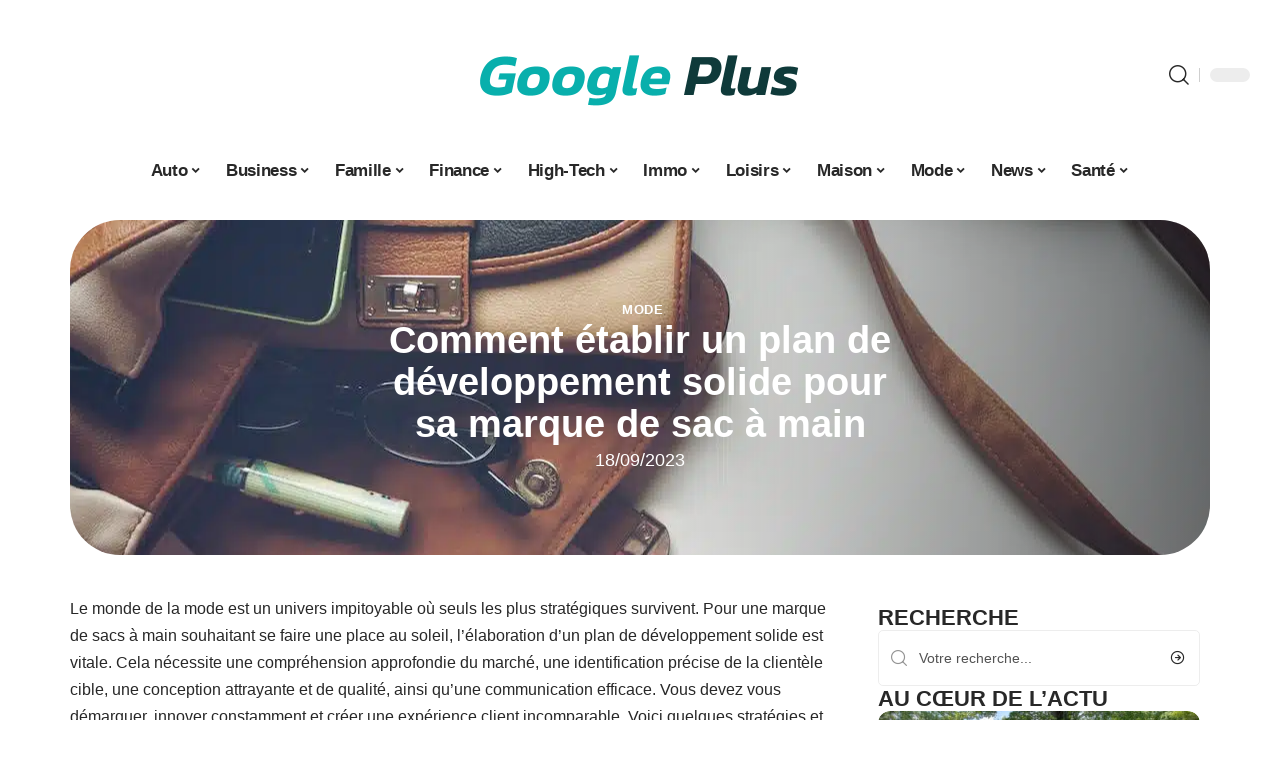

--- FILE ---
content_type: text/html; charset=UTF-8
request_url: https://www.googleplus.fr/comment-etablir-un-plan-de-developpement-solide-pour-sa-marque-de-sac-a-main/
body_size: 55922
content:
<!DOCTYPE html>
<html lang="fr-FR">
<head><meta charset="UTF-8"><script>if(navigator.userAgent.match(/MSIE|Internet Explorer/i)||navigator.userAgent.match(/Trident\/7\..*?rv:11/i)){var href=document.location.href;if(!href.match(/[?&]nowprocket/)){if(href.indexOf("?")==-1){if(href.indexOf("#")==-1){document.location.href=href+"?nowprocket=1"}else{document.location.href=href.replace("#","?nowprocket=1#")}}else{if(href.indexOf("#")==-1){document.location.href=href+"&nowprocket=1"}else{document.location.href=href.replace("#","&nowprocket=1#")}}}}</script><script>(()=>{class RocketLazyLoadScripts{constructor(){this.v="1.2.6",this.triggerEvents=["keydown","mousedown","mousemove","touchmove","touchstart","touchend","wheel"],this.userEventHandler=this.t.bind(this),this.touchStartHandler=this.i.bind(this),this.touchMoveHandler=this.o.bind(this),this.touchEndHandler=this.h.bind(this),this.clickHandler=this.u.bind(this),this.interceptedClicks=[],this.interceptedClickListeners=[],this.l(this),window.addEventListener("pageshow",(t=>{this.persisted=t.persisted,this.everythingLoaded&&this.m()})),this.CSPIssue=sessionStorage.getItem("rocketCSPIssue"),document.addEventListener("securitypolicyviolation",(t=>{this.CSPIssue||"script-src-elem"!==t.violatedDirective||"data"!==t.blockedURI||(this.CSPIssue=!0,sessionStorage.setItem("rocketCSPIssue",!0))})),document.addEventListener("DOMContentLoaded",(()=>{this.k()})),this.delayedScripts={normal:[],async:[],defer:[]},this.trash=[],this.allJQueries=[]}p(t){document.hidden?t.t():(this.triggerEvents.forEach((e=>window.addEventListener(e,t.userEventHandler,{passive:!0}))),window.addEventListener("touchstart",t.touchStartHandler,{passive:!0}),window.addEventListener("mousedown",t.touchStartHandler),document.addEventListener("visibilitychange",t.userEventHandler))}_(){this.triggerEvents.forEach((t=>window.removeEventListener(t,this.userEventHandler,{passive:!0}))),document.removeEventListener("visibilitychange",this.userEventHandler)}i(t){"HTML"!==t.target.tagName&&(window.addEventListener("touchend",this.touchEndHandler),window.addEventListener("mouseup",this.touchEndHandler),window.addEventListener("touchmove",this.touchMoveHandler,{passive:!0}),window.addEventListener("mousemove",this.touchMoveHandler),t.target.addEventListener("click",this.clickHandler),this.L(t.target,!0),this.S(t.target,"onclick","rocket-onclick"),this.C())}o(t){window.removeEventListener("touchend",this.touchEndHandler),window.removeEventListener("mouseup",this.touchEndHandler),window.removeEventListener("touchmove",this.touchMoveHandler,{passive:!0}),window.removeEventListener("mousemove",this.touchMoveHandler),t.target.removeEventListener("click",this.clickHandler),this.L(t.target,!1),this.S(t.target,"rocket-onclick","onclick"),this.M()}h(){window.removeEventListener("touchend",this.touchEndHandler),window.removeEventListener("mouseup",this.touchEndHandler),window.removeEventListener("touchmove",this.touchMoveHandler,{passive:!0}),window.removeEventListener("mousemove",this.touchMoveHandler)}u(t){t.target.removeEventListener("click",this.clickHandler),this.L(t.target,!1),this.S(t.target,"rocket-onclick","onclick"),this.interceptedClicks.push(t),t.preventDefault(),t.stopPropagation(),t.stopImmediatePropagation(),this.M()}O(){window.removeEventListener("touchstart",this.touchStartHandler,{passive:!0}),window.removeEventListener("mousedown",this.touchStartHandler),this.interceptedClicks.forEach((t=>{t.target.dispatchEvent(new MouseEvent("click",{view:t.view,bubbles:!0,cancelable:!0}))}))}l(t){EventTarget.prototype.addEventListenerWPRocketBase=EventTarget.prototype.addEventListener,EventTarget.prototype.addEventListener=function(e,i,o){"click"!==e||t.windowLoaded||i===t.clickHandler||t.interceptedClickListeners.push({target:this,func:i,options:o}),(this||window).addEventListenerWPRocketBase(e,i,o)}}L(t,e){this.interceptedClickListeners.forEach((i=>{i.target===t&&(e?t.removeEventListener("click",i.func,i.options):t.addEventListener("click",i.func,i.options))})),t.parentNode!==document.documentElement&&this.L(t.parentNode,e)}D(){return new Promise((t=>{this.P?this.M=t:t()}))}C(){this.P=!0}M(){this.P=!1}S(t,e,i){t.hasAttribute&&t.hasAttribute(e)&&(event.target.setAttribute(i,event.target.getAttribute(e)),event.target.removeAttribute(e))}t(){this._(this),"loading"===document.readyState?document.addEventListener("DOMContentLoaded",this.R.bind(this)):this.R()}k(){let t=[];document.querySelectorAll("script[type=rocketlazyloadscript][data-rocket-src]").forEach((e=>{let i=e.getAttribute("data-rocket-src");if(i&&!i.startsWith("data:")){0===i.indexOf("//")&&(i=location.protocol+i);try{const o=new URL(i).origin;o!==location.origin&&t.push({src:o,crossOrigin:e.crossOrigin||"module"===e.getAttribute("data-rocket-type")})}catch(t){}}})),t=[...new Map(t.map((t=>[JSON.stringify(t),t]))).values()],this.T(t,"preconnect")}async R(){this.lastBreath=Date.now(),this.j(this),this.F(this),this.I(),this.W(),this.q(),await this.A(this.delayedScripts.normal),await this.A(this.delayedScripts.defer),await this.A(this.delayedScripts.async);try{await this.U(),await this.H(this),await this.J()}catch(t){console.error(t)}window.dispatchEvent(new Event("rocket-allScriptsLoaded")),this.everythingLoaded=!0,this.D().then((()=>{this.O()})),this.N()}W(){document.querySelectorAll("script[type=rocketlazyloadscript]").forEach((t=>{t.hasAttribute("data-rocket-src")?t.hasAttribute("async")&&!1!==t.async?this.delayedScripts.async.push(t):t.hasAttribute("defer")&&!1!==t.defer||"module"===t.getAttribute("data-rocket-type")?this.delayedScripts.defer.push(t):this.delayedScripts.normal.push(t):this.delayedScripts.normal.push(t)}))}async B(t){if(await this.G(),!0!==t.noModule||!("noModule"in HTMLScriptElement.prototype))return new Promise((e=>{let i;function o(){(i||t).setAttribute("data-rocket-status","executed"),e()}try{if(navigator.userAgent.indexOf("Firefox/")>0||""===navigator.vendor||this.CSPIssue)i=document.createElement("script"),[...t.attributes].forEach((t=>{let e=t.nodeName;"type"!==e&&("data-rocket-type"===e&&(e="type"),"data-rocket-src"===e&&(e="src"),i.setAttribute(e,t.nodeValue))})),t.text&&(i.text=t.text),i.hasAttribute("src")?(i.addEventListener("load",o),i.addEventListener("error",(function(){i.setAttribute("data-rocket-status","failed-network"),e()})),setTimeout((()=>{i.isConnected||e()}),1)):(i.text=t.text,o()),t.parentNode.replaceChild(i,t);else{const i=t.getAttribute("data-rocket-type"),s=t.getAttribute("data-rocket-src");i?(t.type=i,t.removeAttribute("data-rocket-type")):t.removeAttribute("type"),t.addEventListener("load",o),t.addEventListener("error",(i=>{this.CSPIssue&&i.target.src.startsWith("data:")?(console.log("WPRocket: data-uri blocked by CSP -> fallback"),t.removeAttribute("src"),this.B(t).then(e)):(t.setAttribute("data-rocket-status","failed-network"),e())})),s?(t.removeAttribute("data-rocket-src"),t.src=s):t.src="data:text/javascript;base64,"+window.btoa(unescape(encodeURIComponent(t.text)))}}catch(i){t.setAttribute("data-rocket-status","failed-transform"),e()}}));t.setAttribute("data-rocket-status","skipped")}async A(t){const e=t.shift();return e&&e.isConnected?(await this.B(e),this.A(t)):Promise.resolve()}q(){this.T([...this.delayedScripts.normal,...this.delayedScripts.defer,...this.delayedScripts.async],"preload")}T(t,e){var i=document.createDocumentFragment();t.forEach((t=>{const o=t.getAttribute&&t.getAttribute("data-rocket-src")||t.src;if(o&&!o.startsWith("data:")){const s=document.createElement("link");s.href=o,s.rel=e,"preconnect"!==e&&(s.as="script"),t.getAttribute&&"module"===t.getAttribute("data-rocket-type")&&(s.crossOrigin=!0),t.crossOrigin&&(s.crossOrigin=t.crossOrigin),t.integrity&&(s.integrity=t.integrity),i.appendChild(s),this.trash.push(s)}})),document.head.appendChild(i)}j(t){let e={};function i(i,o){return e[o].eventsToRewrite.indexOf(i)>=0&&!t.everythingLoaded?"rocket-"+i:i}function o(t,o){!function(t){e[t]||(e[t]={originalFunctions:{add:t.addEventListener,remove:t.removeEventListener},eventsToRewrite:[]},t.addEventListener=function(){arguments[0]=i(arguments[0],t),e[t].originalFunctions.add.apply(t,arguments)},t.removeEventListener=function(){arguments[0]=i(arguments[0],t),e[t].originalFunctions.remove.apply(t,arguments)})}(t),e[t].eventsToRewrite.push(o)}function s(e,i){let o=e[i];e[i]=null,Object.defineProperty(e,i,{get:()=>o||function(){},set(s){t.everythingLoaded?o=s:e["rocket"+i]=o=s}})}o(document,"DOMContentLoaded"),o(window,"DOMContentLoaded"),o(window,"load"),o(window,"pageshow"),o(document,"readystatechange"),s(document,"onreadystatechange"),s(window,"onload"),s(window,"onpageshow");try{Object.defineProperty(document,"readyState",{get:()=>t.rocketReadyState,set(e){t.rocketReadyState=e},configurable:!0}),document.readyState="loading"}catch(t){console.log("WPRocket DJE readyState conflict, bypassing")}}F(t){let e;function i(e){return t.everythingLoaded?e:e.split(" ").map((t=>"load"===t||0===t.indexOf("load.")?"rocket-jquery-load":t)).join(" ")}function o(o){function s(t){const e=o.fn[t];o.fn[t]=o.fn.init.prototype[t]=function(){return this[0]===window&&("string"==typeof arguments[0]||arguments[0]instanceof String?arguments[0]=i(arguments[0]):"object"==typeof arguments[0]&&Object.keys(arguments[0]).forEach((t=>{const e=arguments[0][t];delete arguments[0][t],arguments[0][i(t)]=e}))),e.apply(this,arguments),this}}o&&o.fn&&!t.allJQueries.includes(o)&&(o.fn.ready=o.fn.init.prototype.ready=function(e){return t.domReadyFired?e.bind(document)(o):document.addEventListener("rocket-DOMContentLoaded",(()=>e.bind(document)(o))),o([])},s("on"),s("one"),t.allJQueries.push(o)),e=o}o(window.jQuery),Object.defineProperty(window,"jQuery",{get:()=>e,set(t){o(t)}})}async H(t){const e=document.querySelector("script[data-webpack]");e&&(await async function(){return new Promise((t=>{e.addEventListener("load",t),e.addEventListener("error",t)}))}(),await t.K(),await t.H(t))}async U(){this.domReadyFired=!0;try{document.readyState="interactive"}catch(t){}await this.G(),document.dispatchEvent(new Event("rocket-readystatechange")),await this.G(),document.rocketonreadystatechange&&document.rocketonreadystatechange(),await this.G(),document.dispatchEvent(new Event("rocket-DOMContentLoaded")),await this.G(),window.dispatchEvent(new Event("rocket-DOMContentLoaded"))}async J(){try{document.readyState="complete"}catch(t){}await this.G(),document.dispatchEvent(new Event("rocket-readystatechange")),await this.G(),document.rocketonreadystatechange&&document.rocketonreadystatechange(),await this.G(),window.dispatchEvent(new Event("rocket-load")),await this.G(),window.rocketonload&&window.rocketonload(),await this.G(),this.allJQueries.forEach((t=>t(window).trigger("rocket-jquery-load"))),await this.G();const t=new Event("rocket-pageshow");t.persisted=this.persisted,window.dispatchEvent(t),await this.G(),window.rocketonpageshow&&window.rocketonpageshow({persisted:this.persisted}),this.windowLoaded=!0}m(){document.onreadystatechange&&document.onreadystatechange(),window.onload&&window.onload(),window.onpageshow&&window.onpageshow({persisted:this.persisted})}I(){const t=new Map;document.write=document.writeln=function(e){const i=document.currentScript;i||console.error("WPRocket unable to document.write this: "+e);const o=document.createRange(),s=i.parentElement;let n=t.get(i);void 0===n&&(n=i.nextSibling,t.set(i,n));const c=document.createDocumentFragment();o.setStart(c,0),c.appendChild(o.createContextualFragment(e)),s.insertBefore(c,n)}}async G(){Date.now()-this.lastBreath>45&&(await this.K(),this.lastBreath=Date.now())}async K(){return document.hidden?new Promise((t=>setTimeout(t))):new Promise((t=>requestAnimationFrame(t)))}N(){this.trash.forEach((t=>t.remove()))}static run(){const t=new RocketLazyLoadScripts;t.p(t)}}RocketLazyLoadScripts.run()})();</script>
    
    <meta http-equiv="X-UA-Compatible" content="IE=edge">
    <meta name="viewport" content="width=device-width, initial-scale=1">
    <link rel="profile" href="https://gmpg.org/xfn/11">
	<meta name='robots' content='index, follow, max-image-preview:large, max-snippet:-1, max-video-preview:-1' />
            <link rel="apple-touch-icon" href="https://www.googleplus.fr/wp-content/uploads/googleplus.fr-512x512_2-1.png"/>
		            <meta name="msapplication-TileColor" content="#ffffff">
            <meta name="msapplication-TileImage" content="https://www.googleplus.fr/wp-content/uploads/googleplus.fr-512x512_2-1.png"/>
		<meta http-equiv="Content-Security-Policy" content="upgrade-insecure-requests">

	<!-- This site is optimized with the Yoast SEO plugin v26.7 - https://yoast.com/wordpress/plugins/seo/ -->
	<title>Comment établir un plan de développement solide pour sa marque de sac à main - Google Plus</title><link rel="preload" data-rocket-preload as="font" href="https://www.googleplus.fr/wp-content/themes/foxiz/assets/fonts/icons.woff2" crossorigin><style id="wpr-usedcss">img:is([sizes=auto i],[sizes^="auto," i]){contain-intrinsic-size:3000px 1500px}.block-wrap>.block-inner>.p-grid,.block-wrap>.block-inner>.p-wrap,.entry-content,.footer-wrap,.mega-dropdown,.ruby-table-contents,.swiper-container,.swiper-wrapper .p-wrap,.widget{contain:style layout}body,html{font-family:-apple-system,BlinkMacSystemFont,"Segoe UI",Roboto,Helvetica,Arial,sans-serif,"Apple Color Emoji","Segoe UI Emoji","Segoe UI Symbol"!important}a,address,article,code,div,dl,dt,em,fieldset,figcaption,footer,form,h1,h2,h3,header,label,legend,li,main,nav,p,section,span,strong,time,tr,ul{font-family:inherit}img.emoji{display:inline!important;border:none!important;box-shadow:none!important;height:1em!important;width:1em!important;margin:0 .07em!important;vertical-align:-.1em!important;background:0 0!important;padding:0!important}:root{--direction-multiplier:1}body.rtl{--direction-multiplier:-1}.elementor-screen-only{height:1px;margin:-1px;overflow:hidden;padding:0;position:absolute;top:-10000em;width:1px;clip:rect(0,0,0,0);border:0}.elementor *,.elementor :after,.elementor :before{box-sizing:border-box}.elementor a{box-shadow:none;text-decoration:none}.elementor img{border:none;border-radius:0;box-shadow:none;height:auto;max-width:100%}.elementor .elementor-widget:not(.elementor-widget-text-editor):not(.elementor-widget-theme-post-content) figure{margin:0}.elementor iframe,.elementor object,.elementor video{border:none;line-height:1;margin:0;max-width:100%;width:100%}.elementor-element{--flex-direction:initial;--flex-wrap:initial;--justify-content:initial;--align-items:initial;--align-content:initial;--gap:initial;--flex-basis:initial;--flex-grow:initial;--flex-shrink:initial;--order:initial;--align-self:initial;align-self:var(--align-self);flex-basis:var(--flex-basis);flex-grow:var(--flex-grow);flex-shrink:var(--flex-shrink);order:var(--order)}.elementor-element:where(.e-con-full,.elementor-widget){align-content:var(--align-content);align-items:var(--align-items);flex-direction:var(--flex-direction);flex-wrap:var(--flex-wrap);gap:var(--row-gap) var(--column-gap);justify-content:var(--justify-content)}.elementor-invisible{visibility:hidden}:root{--page-title-display:block}.elementor-widget-wrap{align-content:flex-start;flex-wrap:wrap;position:relative;width:100%}.elementor:not(.elementor-bc-flex-widget) .elementor-widget-wrap{display:flex}.elementor-widget-wrap>.elementor-element{width:100%}.elementor-widget-wrap.e-swiper-container{width:calc(100% - (var(--e-column-margin-left,0px) + var(--e-column-margin-right,0px)))}.elementor-widget{position:relative}.elementor-widget:not(:last-child){margin-block-end:var(--kit-widget-spacing,20px)}@media (min-width:1025px){#elementor-device-mode:after{content:"desktop"}}@media (min-width:-1){#elementor-device-mode:after{content:"widescreen"}.elementor-widget:not(.elementor-widescreen-align-end) .elementor-icon-list-item:after{inset-inline-start:0}.elementor-widget:not(.elementor-widescreen-align-start) .elementor-icon-list-item:after{inset-inline-end:0}}@media (max-width:-1){#elementor-device-mode:after{content:"laptop";content:"tablet_extra"}}@media (max-width:1024px){#elementor-device-mode:after{content:"tablet"}}@media (max-width:-1){#elementor-device-mode:after{content:"mobile_extra"}.elementor-widget:not(.elementor-laptop-align-end) .elementor-icon-list-item:after{inset-inline-start:0}.elementor-widget:not(.elementor-laptop-align-start) .elementor-icon-list-item:after{inset-inline-end:0}.elementor-widget:not(.elementor-tablet_extra-align-end) .elementor-icon-list-item:after{inset-inline-start:0}.elementor-widget:not(.elementor-tablet_extra-align-start) .elementor-icon-list-item:after{inset-inline-end:0}}@media (prefers-reduced-motion:no-preference){html{scroll-behavior:smooth}}.e-con{--border-radius:0;--border-top-width:0px;--border-right-width:0px;--border-bottom-width:0px;--border-left-width:0px;--border-style:initial;--border-color:initial;--container-widget-width:100%;--container-widget-height:initial;--container-widget-flex-grow:0;--container-widget-align-self:initial;--content-width:min(100%,var(--container-max-width,1140px));--width:100%;--min-height:initial;--height:auto;--text-align:initial;--margin-top:0px;--margin-right:0px;--margin-bottom:0px;--margin-left:0px;--padding-top:var(--container-default-padding-top,10px);--padding-right:var(--container-default-padding-right,10px);--padding-bottom:var(--container-default-padding-bottom,10px);--padding-left:var(--container-default-padding-left,10px);--position:relative;--z-index:revert;--overflow:visible;--gap:var(--widgets-spacing,20px);--row-gap:var(--widgets-spacing-row,20px);--column-gap:var(--widgets-spacing-column,20px);--overlay-mix-blend-mode:initial;--overlay-opacity:1;--overlay-transition:0.3s;--e-con-grid-template-columns:repeat(3,1fr);--e-con-grid-template-rows:repeat(2,1fr);border-radius:var(--border-radius);height:var(--height);min-height:var(--min-height);min-width:0;overflow:var(--overflow);position:var(--position);width:var(--width);z-index:var(--z-index);--flex-wrap-mobile:wrap}.e-con:where(:not(.e-div-block-base)){transition:background var(--background-transition,.3s),border var(--border-transition,.3s),box-shadow var(--border-transition,.3s),transform var(--e-con-transform-transition-duration,.4s)}.e-con{--margin-block-start:var(--margin-top);--margin-block-end:var(--margin-bottom);--margin-inline-start:var(--margin-left);--margin-inline-end:var(--margin-right);--padding-inline-start:var(--padding-left);--padding-inline-end:var(--padding-right);--padding-block-start:var(--padding-top);--padding-block-end:var(--padding-bottom);--border-block-start-width:var(--border-top-width);--border-block-end-width:var(--border-bottom-width);--border-inline-start-width:var(--border-left-width);--border-inline-end-width:var(--border-right-width)}body.rtl .e-con{--padding-inline-start:var(--padding-right);--padding-inline-end:var(--padding-left);--margin-inline-start:var(--margin-right);--margin-inline-end:var(--margin-left);--border-inline-start-width:var(--border-right-width);--border-inline-end-width:var(--border-left-width)}.e-con{margin-block-end:var(--margin-block-end);margin-block-start:var(--margin-block-start);margin-inline-end:var(--margin-inline-end);margin-inline-start:var(--margin-inline-start);padding-inline-end:var(--padding-inline-end);padding-inline-start:var(--padding-inline-start)}.e-con.e-flex{--flex-direction:column;--flex-basis:auto;--flex-grow:0;--flex-shrink:1;flex:var(--flex-grow) var(--flex-shrink) var(--flex-basis)}.e-con-full,.e-con>.e-con-inner{padding-block-end:var(--padding-block-end);padding-block-start:var(--padding-block-start);text-align:var(--text-align)}.e-con-full.e-flex,.e-con.e-flex>.e-con-inner{flex-direction:var(--flex-direction)}.e-con,.e-con>.e-con-inner{display:var(--display)}.e-con-boxed.e-flex{align-content:normal;align-items:normal;flex-direction:column;flex-wrap:nowrap;justify-content:normal}.e-con-boxed{gap:initial;text-align:initial}.e-con.e-flex>.e-con-inner{align-content:var(--align-content);align-items:var(--align-items);align-self:auto;flex-basis:auto;flex-grow:1;flex-shrink:1;flex-wrap:var(--flex-wrap);justify-content:var(--justify-content)}.e-con>.e-con-inner{gap:var(--row-gap) var(--column-gap);height:100%;margin:0 auto;max-width:var(--content-width);padding-inline-end:0;padding-inline-start:0;width:100%}:is(.elementor-section-wrap,[data-elementor-id])>.e-con{--margin-left:auto;--margin-right:auto;max-width:min(100%,var(--width))}.e-con .elementor-widget.elementor-widget{margin-block-end:0}.e-con:before,.e-con>.elementor-motion-effects-container>.elementor-motion-effects-layer:before{border-block-end-width:var(--border-block-end-width);border-block-start-width:var(--border-block-start-width);border-color:var(--border-color);border-inline-end-width:var(--border-inline-end-width);border-inline-start-width:var(--border-inline-start-width);border-radius:var(--border-radius);border-style:var(--border-style);content:var(--background-overlay);display:block;height:max(100% + var(--border-top-width) + var(--border-bottom-width),100%);left:calc(0px - var(--border-left-width));mix-blend-mode:var(--overlay-mix-blend-mode);opacity:var(--overlay-opacity);position:absolute;top:calc(0px - var(--border-top-width));transition:var(--overlay-transition,.3s);width:max(100% + var(--border-left-width) + var(--border-right-width),100%)}.e-con:before{transition:background var(--overlay-transition,.3s),border-radius var(--border-transition,.3s),opacity var(--overlay-transition,.3s)}.e-con .elementor-widget{min-width:0}.e-con .elementor-widget.e-widget-swiper{width:100%}.e-con>.e-con-inner>.elementor-widget>.elementor-widget-container,.e-con>.elementor-widget>.elementor-widget-container{height:100%}.e-con.e-con>.e-con-inner>.elementor-widget,.elementor.elementor .e-con>.elementor-widget{max-width:100%}.e-con .elementor-widget:not(:last-child){--kit-widget-spacing:0px}@media (max-width:767px){#elementor-device-mode:after{content:"mobile"}.e-con.e-flex{--width:100%;--flex-wrap:var(--flex-wrap-mobile)}}.elementor-element:where(:not(.e-con)):where(:not(.e-div-block-base)) .elementor-widget-container,.elementor-element:where(:not(.e-con)):where(:not(.e-div-block-base)):not(:has(.elementor-widget-container)){transition:background .3s,border .3s,border-radius .3s,box-shadow .3s,transform var(--e-transform-transition-duration,.4s)}.animated{animation-duration:1.25s}.animated.infinite{animation-iteration-count:infinite}.animated.reverse{animation-direction:reverse;animation-fill-mode:forwards}@media (prefers-reduced-motion:reduce){.animated{animation:none!important}html *{transition-delay:0s!important;transition-duration:0s!important}}.elementor-8077 .elementor-element.elementor-element-35bbb25a:not(.elementor-motion-effects-element-type-background),.elementor-8077 .elementor-element.elementor-element-35bbb25a>.elementor-motion-effects-container>.elementor-motion-effects-layer{background-image:url("https://www.googleplus.fr/wp-content/uploads/6508645170231.jpg")}.elementor-kit-8076{--e-global-color-primary:#6EC1E4;--e-global-color-secondary:#54595F;--e-global-color-text:#7A7A7A;--e-global-color-accent:#61CE70;--e-global-typography-primary-font-family:"Roboto";--e-global-typography-primary-font-weight:600;--e-global-typography-secondary-font-family:"Roboto Slab";--e-global-typography-secondary-font-weight:400;--e-global-typography-text-font-family:"Roboto";--e-global-typography-text-font-weight:400;--e-global-typography-accent-font-family:"Roboto";--e-global-typography-accent-font-weight:500}.e-con{--container-max-width:1140px}.elementor-widget:not(:last-child){--kit-widget-spacing:20px}.elementor-element{--widgets-spacing:20px 20px;--widgets-spacing-row:20px;--widgets-spacing-column:20px}h1.entry-title{display:var(--page-title-display)}@media(max-width:1024px){.e-con{--container-max-width:1024px}}.elementor-8077 .elementor-element.elementor-element-3e8b4c8d{--display:flex;--flex-direction:row;--container-widget-width:initial;--container-widget-height:100%;--container-widget-flex-grow:1;--container-widget-align-self:stretch;--flex-wrap-mobile:wrap}.elementor-8077 .elementor-element.elementor-element-35bbb25a{--display:flex;--gap:4px 4px;--row-gap:4px;--column-gap:4px;--margin-top:0px;--margin-bottom:0px;--margin-left:0px;--margin-right:0px;--padding-top:0px;--padding-bottom:0px;--padding-left:0px;--padding-right:0px}.elementor-8077 .elementor-element.elementor-element-35bbb25a:not(.elementor-motion-effects-element-type-background),.elementor-8077 .elementor-element.elementor-element-35bbb25a>.elementor-motion-effects-container>.elementor-motion-effects-layer{background-position:center center}.elementor-8077 .elementor-element.elementor-element-23eefe3c>.elementor-widget-container{margin:0 0 0 6px;padding:0}.elementor-widget-post-info .elementor-icon-list-item:not(:last-child):after{border-color:var(--e-global-color-text)}.elementor-widget-post-info .elementor-icon-list-text,.elementor-widget-post-info .elementor-icon-list-text a{color:var(--e-global-color-secondary)}.elementor-widget-post-info .elementor-icon-list-item{font-family:var( --e-global-typography-text-font-family ),Sans-serif;font-weight:var(--e-global-typography-text-font-weight)}.elementor-8077 .elementor-element.elementor-element-4143b99.elementor-element{--align-self:center}.elementor-8077 .elementor-element.elementor-element-4143b99 .elementor-icon-list-icon{width:14px}.elementor-8077 .elementor-element.elementor-element-4143b99 .elementor-icon-list-icon i{font-size:14px}.elementor-8077 .elementor-element.elementor-element-4143b99 .elementor-icon-list-icon svg{--e-icon-list-icon-size:14px}.elementor-8077 .elementor-element.elementor-element-34ce1eca{--display:flex;--flex-direction:row;--container-widget-width:initial;--container-widget-height:100%;--container-widget-flex-grow:1;--container-widget-align-self:stretch;--flex-wrap-mobile:wrap}.elementor-8077 .elementor-element.elementor-element-176345a8{--display:flex;--margin-top:0px;--margin-bottom:0px;--margin-left:0px;--margin-right:0px;--padding-top:0px;--padding-bottom:0px;--padding-left:0px;--padding-right:24px}.elementor-8077 .elementor-element.elementor-element-34ecc625>.elementor-widget-container{margin:0;padding:0}.elementor-8077 .elementor-element.elementor-element-7ec119d4.elementor-element{--align-self:center}.elementor-8077 .elementor-element.elementor-element-5f85125b .p-featured{padding-bottom:100%}.elementor-8077 .elementor-element.elementor-element-44e18710{--display:flex;--margin-top:0px;--margin-bottom:0px;--margin-left:0px;--margin-right:0px;--padding-top:0px;--padding-bottom:0px;--padding-left:0px;--padding-right:0px}.elementor-8077 .elementor-element.elementor-element-41df071b{margin:0 0 calc(var(--kit-widget-spacing,0px) + 0px) 0;padding:0}@media(max-width:767px){.e-con{--container-max-width:767px}.elementor-8077 .elementor-element.elementor-element-176345a8{--padding-top:0px;--padding-bottom:0px;--padding-left:0px;--padding-right:0px}}@media(min-width:768px){.elementor-8077 .elementor-element.elementor-element-176345a8{--width:70%}.elementor-8077 .elementor-element.elementor-element-44e18710{--width:30%}}:root{--effect:all .25s cubic-bezier(0.32, 0.74, 0.57, 1);--timing:cubic-bezier(0.32, 0.74, 0.57, 1);--shadow-12:#0000001f;--shadow-2:#00000005;--round-3:3px;--height-34:34px;--height-40:40px;--padding-40:0 40px;--round-5:5px;--round-7:7px;--shadow-7:#00000012;--dark-accent:#191c20;--dark-accent-0:#191c2000;--dark-accent-90:#191c20f2;--meta-b-family:inherit;--meta-b-fcolor:#282828;--meta-b-fspace:normal;--meta-b-fstyle:normal;--meta-b-fweight:600;--meta-b-transform:none;--nav-bg:#fff;--subnav-bg:#fff;--indicator-bg-from:#ff0084;--nav-bg-from:#fff;--subnav-bg-from:#fff;--indicator-bg-to:#2c2cf8;--nav-bg-to:#fff;--subnav-bg-to:#fff;--bottom-border-color:var(--flex-gray-20);--column-border-color:var(--flex-gray-20);--audio-color:#ffa052;--excerpt-color:#666;--g-color:#ff184e;--gallery-color:#729dff;--heading-color:var(--body-fcolor);--nav-color:#282828;--privacy-color:#fff;--review-color:#ffc300;--subnav-color:#282828;--video-color:#ffc300;--nav-color-10:#28282820;--subnav-color-10:#28282820;--g-color-90:#ff184ee6;--absolute-dark:#242424;--body-family:'Oxygen',sans-serif;--btn-family:'Encode Sans Condensed',sans-serif;--cat-family:'Oxygen',sans-serif;--dwidgets-family:'Oxygen',sans-serif;--h1-family:'Encode Sans Condensed',sans-serif;--h2-family:'Encode Sans Condensed',sans-serif;--h3-family:'Encode Sans Condensed',sans-serif;--h4-family:'Encode Sans Condensed',sans-serif;--h5-family:'Encode Sans Condensed',sans-serif;--h6-family:'Encode Sans Condensed',sans-serif;--input-family:'Encode Sans Condensed',sans-serif;--menu-family:'Encode Sans Condensed',sans-serif;--meta-family:'Encode Sans Condensed',sans-serif;--submenu-family:'Encode Sans Condensed',sans-serif;--tagline-family:'Encode Sans Condensed',sans-serif;--body-fcolor:#282828;--btn-fcolor:inherit;--h1-fcolor:inherit;--h2-fcolor:inherit;--h3-fcolor:inherit;--h4-fcolor:inherit;--h5-fcolor:inherit;--h6-fcolor:inherit;--input-fcolor:inherit;--meta-fcolor:#666;--tagline-fcolor:inherit;--body-fsize:16px;--btn-fsize:12px;--cat-fsize:10px;--dwidgets-fsize:13px;--excerpt-fsize:14px;--h1-fsize:40px;--h2-fsize:28px;--h3-fsize:22px;--h4-fsize:16px;--h5-fsize:14px;--h6-fsize:13px;--headline-fsize:45px;--input-fsize:14px;--menu-fsize:17px;--meta-fsize:13px;--submenu-fsize:13px;--tagline-fsize:28px;--body-fspace:normal;--btn-fspace:normal;--cat-fspace:.07em;--dwidgets-fspace:0;--h1-fspace:normal;--h2-fspace:normal;--h3-fspace:normal;--h4-fspace:normal;--h5-fspace:normal;--h6-fspace:normal;--input-fspace:normal;--menu-fspace:-.02em;--meta-fspace:normal;--submenu-fspace:-.02em;--tagline-fspace:normal;--body-fstyle:normal;--btn-fstyle:normal;--cat-fstyle:normal;--dwidgets-fstyle:normal;--h1-fstyle:normal;--h2-fstyle:normal;--h3-fstyle:normal;--h4-fstyle:normal;--h5-fstyle:normal;--h6-fstyle:normal;--input-fstyle:normal;--menu-fstyle:normal;--meta-fstyle:normal;--submenu-fstyle:normal;--tagline-fstyle:normal;--body-fweight:400;--btn-fweight:700;--cat-fweight:700;--dwidgets-fweight:600;--h1-fweight:700;--h2-fweight:700;--h3-fweight:700;--h4-fweight:700;--h5-fweight:700;--h6-fweight:600;--input-fweight:400;--menu-fweight:600;--meta-fweight:400;--submenu-fweight:500;--tagline-fweight:400;--flex-gray-15:#88888826;--flex-gray-20:#88888833;--flex-gray-40:#88888866;--flex-gray-7:#88888812;--indicator-height:4px;--nav-height:60px;--absolute-light:#ddd;--solid-light:#fafafa;--em-mini:.8em;--rem-mini:.8rem;--transparent-nav-color:#fff;--swiper-navigation-size:44px;--tagline-s-fsize:22px;--em-small:.92em;--rem-small:.92rem;--bottom-spacing:35px;--box-spacing:5%;--el-spacing:12px;--heading-sub-color:var(--g-color);--body-transform:none;--btn-transform:none;--cat-transform:uppercase;--dwidgets-transform:none;--h1-transform:none;--h2-transform:none;--h3-transform:none;--h4-transform:none;--h5-transform:none;--h6-transform:none;--input-transform:none;--menu-transform:none;--meta-transform:none;--submenu-transform:none;--tagline-transform:none;--absolute-white:#fff;--solid-white:#fff;--absolute-white-0:#ffffff00;--absolute-white-90:#fffffff2;--max-width-wo-sb:100%}.light-scheme,[data-theme=dark]{--shadow-12:#00000066;--shadow-2:#00000033;--shadow-7:#0000004d;--dark-accent:#0e0f12;--dark-accent-0:#0e0f1200;--dark-accent-90:#0e0f12f2;--meta-b-fcolor:#fff;--nav-bg:#131518;--subnav-bg:#191c20;--nav-bg-from:#131518;--subnav-bg-from:#191c20;--nav-bg-to:#131518;--subnav-bg-to:#191c20;--bcrumb-color:#fff;--excerpt-color:#ddd;--heading-color:var(--body-fcolor);--nav-color:#fff;--subnav-color:#fff;--nav-color-10:#ffffff15;--subnav-color-10:#ffffff15;--body-fcolor:#fff;--h1-fcolor:#fff;--h2-fcolor:#fff;--h3-fcolor:#fff;--h4-fcolor:#fff;--h5-fcolor:#fff;--h6-fcolor:#fff;--headline-fcolor:#fff;--input-fcolor:#fff;--meta-fcolor:#bbb;--tagline-fcolor:#fff;--flex-gray-15:#88888840;--flex-gray-20:#8888884d;--flex-gray-7:#88888818;--solid-light:#333;--heading-sub-color:var(--g-color);--solid-white:#191c20}body .light-scheme [data-mode=default],body:not([data-theme=dark]) [data-mode=dark],body[data-theme=dark] [data-mode=default]{display:none!important}body .light-scheme [data-mode=dark]{display:inherit!important}.light-scheme input::placeholder,[data-theme=dark] input::placeholder{color:var(--absolute-light)}a,address,body,caption,code,div,dl,dt,em,fieldset,form,h1,h2,h3,html,iframe,label,legend,li,object,p,s,span,strong,table,tbody,tr,tt,ul{font-family:inherit;font-size:100%;font-weight:inherit;font-style:inherit;line-height:inherit;margin:0;padding:0;vertical-align:baseline;border:0;outline:0}html{font-size:var(--body-fsize);overflow-x:hidden;-ms-text-size-adjust:100%;-webkit-text-size-adjust:100%;text-size-adjust:100%}body{font-family:var(--body-family);font-size:var(--body-fsize);font-weight:var(--body-fweight);font-style:var(--body-fstyle);line-height:1.7;display:block;margin:0;letter-spacing:var(--body-fspace);text-transform:var(--body-transform);color:var(--body-fcolor);background-color:var(--solid-white)}body.rtl{direction:rtl}*{-moz-box-sizing:border-box;-webkit-box-sizing:border-box;box-sizing:border-box}:after,:before{-moz-box-sizing:border-box;-webkit-box-sizing:border-box;box-sizing:border-box}.site{position:relative;display:block}.site *{-webkit-font-smoothing:antialiased;-moz-osx-font-smoothing:grayscale;text-rendering:optimizeLegibility}.site-outer{position:relative;display:block;max-width:100%;background-color:var(--solid-white)}.top-spacing .site-outer{-webkit-transition:margin .5s var(--timing);transition:margin .5s var(--timing)}.site-wrap{position:relative;display:block;margin:0;padding:0}.site-wrap{z-index:1;min-height:45vh}button,input{overflow:visible}canvas,progress,video{display:inline-block}progress{vertical-align:baseline}[type=checkbox],[type=radio],legend{box-sizing:border-box;padding:0}figure{display:block;margin:0}em{font-weight:400;font-style:italic}dt{font-weight:700}address{font-style:italic}code{font-family:monospace,monospace;font-size:.9em}a{text-decoration:none;color:inherit;background-color:transparent}strong{font-weight:700}code{font-family:Courier,monospace;padding:5px;background-color:var(--flex-gray-7)}img{max-width:100%;height:auto;vertical-align:middle;border-style:none;-webkit-object-fit:cover;object-fit:cover}svg:not(:root){overflow:hidden}button,input,optgroup,select,textarea{text-transform:none;color:inherit;outline:0!important}select{line-height:22px;position:relative;max-width:100%;padding:10px;border-color:var(--flex-gray-15);border-radius:var(--round-5);outline:0!important;background:url('data:image/svg+xml;utf8,<svg xmlns="http://www.w3.org/2000/svg" viewBox="0 0 24 24"><path d="M12 15a1 1 0 0 1-.707-.293l-3-3a1 1 0 0 1 1.414-1.414L12 12.586l2.293-2.293a1 1 0 0 1 1.414 1.414l-3 3A1 1 0 0 1 12 15z"/></svg>') right 5px top 50% no-repeat;background-size:22px;-moz-appearance:none;-webkit-appearance:none;appearance:none}select option{background-color:var(--solid-white)}[type=reset],[type=submit],button,html [type=button]{-webkit-appearance:button}[type=button]::-moz-focus-inner,[type=reset]::-moz-focus-inner,[type=submit]::-moz-focus-inner,button::-moz-focus-inner{padding:0;border-style:none}[type=button]:-moz-focusring,[type=reset]:-moz-focusring,[type=submit]:-moz-focusring,button:-moz-focusring{outline:ButtonText dotted 1px}fieldset{padding:0}legend{font-weight:700;display:table;max-width:100%;white-space:normal;color:inherit}textarea{overflow:auto}[type=number]::-webkit-inner-spin-button,[type=number]::-webkit-outer-spin-button{height:auto}[type=search]::-webkit-search-cancel-button,[type=search]::-webkit-search-decoration{-webkit-appearance:none}::-webkit-file-upload-button{font:inherit;-webkit-appearance:button}[hidden],template{display:none}.clearfix:after,.clearfix:before{display:table;clear:both;content:' '}.hidden{display:none}input:disabled,select:disabled,textarea:disabled{opacity:.5;background-color:#ffcb3330}h1{font-family:var(--h1-family);font-size:var(--h1-fsize);font-weight:var(--h1-fweight);font-style:var(--h1-fstyle);line-height:var(--h1-fheight, 1.2);letter-spacing:var(--h1-fspace);text-transform:var(--h1-transform)}h1{color:var(--h1-fcolor)}h2{font-family:var(--h2-family);font-size:var(--h2-fsize);font-weight:var(--h2-fweight);font-style:var(--h2-fstyle);line-height:var(--h2-fheight, 1.25);letter-spacing:var(--h2-fspace);text-transform:var(--h2-transform)}h2{color:var(--h2-fcolor)}.h3,h3{font-family:var(--h3-family);font-size:var(--h3-fsize);font-weight:var(--h3-fweight);font-style:var(--h3-fstyle);line-height:var(--h3-fheight, 1.3);letter-spacing:var(--h3-fspace);text-transform:var(--h3-transform)}h3{color:var(--h3-fcolor)}.h4{font-family:var(--h4-family);font-size:var(--h4-fsize);font-weight:var(--h4-fweight);font-style:var(--h4-fstyle);line-height:var(--h4-fheight, 1.45);letter-spacing:var(--h4-fspace);text-transform:var(--h4-transform)}.h5{font-family:var(--h5-family);font-size:var(--h5-fsize);font-weight:var(--h5-fweight);font-style:var(--h5-fstyle);line-height:var(--h5-fheight, 1.5);letter-spacing:var(--h5-fspace);text-transform:var(--h5-transform)}.p-categories{font-family:var(--cat-family);font-size:var(--cat-fsize);font-weight:var(--cat-fweight);font-style:var(--cat-fstyle);letter-spacing:var(--cat-fspace);text-transform:var(--cat-transform)}.is-meta,.user-form label{font-family:var(--meta-family);font-size:var(--meta-fsize);font-weight:var(--meta-fweight);font-style:var(--meta-fstyle);letter-spacing:var(--meta-fspace);text-transform:var(--meta-transform)}.tipsy-inner{font-family:var(--meta-family);font-weight:var(--meta-fweight);font-style:var(--meta-fstyle);letter-spacing:var(--meta-fspace);text-transform:var(--meta-transform);color:var(--meta-fcolor)}figcaption{font-family:var(--meta-family);font-size:var(--meta-fsize);font-weight:var(--meta-fweight);font-style:var(--meta-fstyle);letter-spacing:var(--meta-fspace);text-transform:var(--meta-transform)}.is-meta{color:var(--meta-fcolor)}input[type=email],input[type=number],input[type=password],input[type=search],input[type=text],input[type=url],textarea{font-family:var(--input-family);font-size:var(--input-fsize);font-weight:var(--input-fweight);font-style:var(--input-fstyle);line-height:1.5;letter-spacing:var(--input-fspace);text-transform:var(--input-transform);color:var(--input-fcolor)}textarea{font-size:var(--input-fsize)!important}.button,a.comment-reply-link,a.show-post-comment,button,input[type=submit]{font-family:var(--btn-family);font-size:var(--btn-fsize);font-weight:var(--btn-fweight);font-style:var(--btn-fstyle);letter-spacing:var(--btn-fspace);text-transform:var(--btn-transform)}.main-menu>li>a{font-family:var(--menu-family);font-size:var(--menu-fsize);font-weight:var(--menu-fweight);font-style:var(--menu-fstyle);line-height:1.5;letter-spacing:var(--menu-fspace);text-transform:var(--menu-transform)}.main-menu .sub-menu>.menu-item a{font-family:var(--submenu-family);font-size:var(--submenu-fsize);font-weight:var(--submenu-fweight);font-style:var(--submenu-fstyle);line-height:1.25;letter-spacing:var(--submenu-fspace);text-transform:var(--submenu-transform);color:var(--subnav-color)}.mobile-menu>li>a{font-family:'Encode Sans Condensed',sans-serif;font-size:1.1rem;font-weight:400;font-style:normal;line-height:1.5;letter-spacing:-.02em;text-transform:none}.mobile-menu .sub-menu a{font-family:'Encode Sans Condensed',sans-serif;font-size:14px;font-weight:700;font-style:normal;line-height:1.5;text-transform:none}.mobile-qview a{font-family:'Encode Sans Condensed',sans-serif;font-size:16px;font-weight:600;font-style:normal;letter-spacing:-.02em;text-transform:none}.s-title{font-family:var(--headline-family,var(--h1-family));font-size:var(--headline-fsize, var(--h1-fsize));font-weight:var(--headline-fweight,var(--h1-fweight));font-style:var(--headline-fstyle,var(--h1-fstyle));letter-spacing:var(--headline-fspace, var(--h1-fspace));text-transform:var(--headline-transform,var(--h1-transform));color:var(--headline-fcolor,var(--h1-fcolor))}.s-title:not(.fw-headline){font-size:var(--headline-s-fsize, var(--h1-fsize))}.heading-title>*{font-family:var(--heading-family,inherit);font-size:var(--heading-fsize, inherit);font-weight:var(--heading-fweight,inherit);font-style:var(--heading-fstyle,inherit);letter-spacing:var(--heading-fspace, inherit);text-transform:var(--heading-transform,inherit)}.description-text{font-size:var(--excerpt-fsize)}input[type=email],input[type=number],input[type=password],input[type=search],input[type=text],input[type=url]{line-height:22px;max-width:100%;padding:10px 20px;-webkit-transition:var(--effect);transition:var(--effect);white-space:nowrap;border:none;border-radius:var(--round-3);outline:0!important;background-color:var(--flex-gray-7);-webkit-box-shadow:none!important;box-shadow:none!important}button{cursor:pointer;border:none;border-radius:var(--round-3);outline:0!important;-webkit-box-shadow:none;box-shadow:none}.button,.entry-content button,input[type=submit]:not(.search-submit){line-height:var(--height-40);padding:var(--padding-40);cursor:pointer;-webkit-transition:var(--effect);transition:var(--effect);white-space:nowrap;color:var(--absolute-white);border:none;border-radius:var(--round-3);outline:0!important;background:var(--g-color);-webkit-box-shadow:none;box-shadow:none}.entry-content button:hover,input[type=submit]:not(.search-submit):hover{-webkit-box-shadow:0 4px 15px var(--g-color-90);box-shadow:0 4px 15px var(--g-color-90)}textarea{display:block;width:100%;max-width:100%;padding:10px 25px;-webkit-transition:var(--effect);transition:var(--effect);border:none;border-radius:var(--round-3);outline:0;background-color:var(--flex-gray-7);-webkit-box-shadow:none!important;box-shadow:none!important}.rb-container{position:static;display:block;width:100%;max-width:var(--rb-width,1280px);margin-right:auto;margin-left:auto}.edge-padding{padding-right:20px;padding-left:20px}.menu-item,.rb-section ul{list-style:none}.h3,.h4,.h5,h1,h2,h3{-ms-word-wrap:break-word;word-wrap:break-word}.icon-holder{display:flex;align-items:center}.svg-icon{width:1.5em;height:auto}.overlay-text .is-meta,.overlay-text .meta-inner{color:var(--absolute-light);--meta-fcolor:var(--absolute-light)}.overlay-text .entry-title,.overlay-text .s-title{color:var(--absolute-white)}.light-scheme{color:var(--body-fcolor);--pagi-bg:var(--solid-light)}input:-webkit-autofill,input:-webkit-autofill:active,input:-webkit-autofill:focus,input:-webkit-autofill:hover{transition:background-color 999999s ease-in-out 0s}.overlay-wrap{position:absolute;z-index:10;top:0;right:0;bottom:0;left:0;display:flex;align-items:flex-end;flex-flow:row nowrap;pointer-events:none}.overlay-inner{position:relative;display:block;width:100%;padding:20px;cursor:auto;pointer-events:auto}.p-gradient .overlay-inner{background:-webkit-gradient(linear,left top,left bottom,from(var(--dark-accent-0)),to(var(--dark-accent)));background:linear-gradient(to top,var(--dark-accent) 0,var(--dark-accent-90) 50%,var(--dark-accent-0) 100%)}.block-inner{display:flex;flex-flow:row wrap;flex-grow:1;row-gap:var(--bottom-spacing)}.is-gap-7 .block-inner{margin-right:-7px;margin-left:-7px;--column-gap:7px}.is-gap-10 .block-inner{margin-right:-10px;margin-left:-10px;--column-gap:10px}.block-inner>*{flex-basis:100%;width:100%;padding-right:var(--column-gap,0);padding-left:var(--column-gap,0)}[class*=is-gap-]>.block-inner>*{padding-right:var(--column-gap,0);padding-left:var(--column-gap,0)}.effect-fadeout.activated a{opacity:.3}.effect-fadeout.activated a:focus,.effect-fadeout.activated a:hover{opacity:1}.is-hidden{display:none!important}.is-invisible{visibility:hidden;opacity:0}.rb-loader{font-size:10px;position:relative;display:none;overflow:hidden;width:3em;height:3em;transform:translateZ(0);animation:.8s linear infinite spin-loader;text-indent:-9999em;color:var(--g-color);border-radius:50%;background:currentColor;background:linear-gradient(to right,currentColor 10%,rgba(255,255,255,0) 50%)}.rb-loader:before{position:absolute;top:0;left:0;width:50%;height:50%;content:'';color:inherit;border-radius:100% 0 0 0;background:currentColor}.rb-loader:after{position:absolute;top:0;right:0;bottom:0;left:0;width:75%;height:75%;margin:auto;content:'';opacity:.5;border-radius:50%;background:var(--solid-white)}@-webkit-keyframes spin-loader{0%{transform:rotate(0)}100%{transform:rotate(360deg)}}@keyframes spin-loader{0%{transform:rotate(0)}100%{transform:rotate(360deg)}}.rb-loader.loader-absolute{position:absolute;bottom:50%;left:50%;display:block;margin-top:-1.5em;margin-left:-1.5em}.opacity-animate{-webkit-transition:opacity .25s var(--timing);transition:opacity .25s var(--timing)}.is-invisible{opacity:0}.pagination-trigger.is-disable{pointer-events:none;opacity:.5}.loadmore-trigger span,.pagination-trigger{font-size:var(--pagi-size, inherit);line-height:calc(var(--pagi-size, inherit) * 1.6);position:relative;display:inline-flex;align-items:center;flex-flow:row nowrap;min-height:var(--height-34);padding:var(--padding-40);-webkit-transition:var(--effect);transition:var(--effect);color:var(--pagi-color,currentColor);border-color:var(--pagi-accent-color,var(--flex-gray-7));border-radius:var(--round-7);background-color:var(--pagi-accent-color,var(--flex-gray-7))}.loadmore-trigger.loading span{opacity:0}.search-form{position:relative;display:flex;overflow:hidden;align-items:stretch;flex-flow:row nowrap;width:100%;border-radius:var(--round-7);background-color:var(--flex-gray-7)}.search-form input[type=search]{width:100%;padding:15px 15px 15px 5px;background:0 0!important}.search-submit{height:100%;padding:0 20px;cursor:pointer;-webkit-transition:var(--effect);transition:var(--effect);border:none;background-color:transparent;-webkit-box-shadow:none;box-shadow:none}.search-submit:active,.search-submit:hover{color:#fff;background-color:var(--g-color);-webkit-box-shadow:0 4px 15px var(--g-color-90);box-shadow:0 4px 15px var(--g-color-90)}.mfp-bg{position:fixed;z-index:9042;top:0;left:0;overflow:hidden;width:100%;height:100%;background:var(--dark-accent)}.mfp-wrap{position:fixed;z-index:9043;top:0;left:0;width:100%;height:100%;outline:0!important;-webkit-backface-visibility:hidden}.mfp-wrap button>*{pointer-events:none}.mfp-container{position:absolute;top:0;left:0;box-sizing:border-box;width:100%;height:100%;padding:0;text-align:center}.mfp-container:before{display:inline-block;height:100%;content:'';vertical-align:middle}.mfp-align-top .mfp-container:before{display:none}.mfp-content{position:relative;z-index:1045;display:inline-block;margin:0 auto;text-align:left;vertical-align:middle}.mfp-ajax-holder .mfp-content,.mfp-inline-holder .mfp-content{width:100%;cursor:auto}.mfp-ajax-cur{cursor:progress}.mfp-zoom-out-cur{cursor:zoom-out}.mfp-auto-cursor .mfp-content{cursor:auto}.mfp-arrow,.mfp-close,.mfp-counter{-moz-user-select:none;-webkit-user-select:none;user-select:none}.mfp-loading.mfp-figure{display:none}.mfp-hide{display:none!important}.mfp-s-error .mfp-content{display:none}button::-moz-focus-inner{padding:0;border:0}.mfp-arrow{position:absolute;top:50%;width:130px;height:110px;margin:0;margin-top:-55px;padding:0;opacity:.65;-webkit-tap-highlight-color:transparent}.mfp-arrow:active{margin-top:-54px}.mfp-arrow:focus,.mfp-arrow:hover{opacity:1}.mfp-arrow:after,.mfp-arrow:before{position:absolute;top:0;left:0;display:block;width:0;height:0;margin-top:35px;margin-left:35px;content:'';border:inset transparent}.mfp-arrow:after{top:8px;border-top-width:13px;border-bottom-width:13px}.mfp-arrow:before{opacity:.7;border-top-width:21px;border-bottom-width:21px}.mfp-iframe-holder .mfp-content{line-height:0;width:100%;max-width:900px}.mfp-iframe-scaler{overflow:hidden;width:100%;height:0;padding-top:56.25%}.mfp-iframe-scaler iframe{position:absolute;top:0;left:0;display:block;width:100%;height:100%;background:#000;box-shadow:0 0 8px rgba(0,0,0,.6)}img.mfp-img{line-height:0;display:block;box-sizing:border-box;width:auto;max-width:100%;height:auto;margin:0 auto;padding:40px 0}.mfp-figure{line-height:0}.mfp-figure:after{position:absolute;z-index:-1;top:40px;right:0;bottom:40px;left:0;display:block;width:auto;height:auto;content:'';background:#444;box-shadow:0 0 8px rgba(0,0,0,.6)}.mfp-figure figure{margin:0}.mfp-bottom-bar{position:absolute;top:100%;left:0;width:100%;margin-top:-36px;cursor:auto}.mfp-image-holder .mfp-content{max-width:100%}.mfp-bg.popup-animation{-webkit-transition:all .5s var(--timing);transition:all .5s var(--timing);opacity:0}.mfp-bg.mfp-ready.popup-animation{opacity:.92}.mfp-bg.mfp-ready.popup-animation.site-access-popup{opacity:.99}.mfp-removing.mfp-bg.mfp-ready.popup-animation{opacity:0!important}.popup-animation .mfp-content{-webkit-transition:all .5s var(--timing);transition:all .5s var(--timing);opacity:0}.popup-animation.mfp-ready .mfp-content{opacity:1}.popup-animation.mfp-removing .mfp-content{opacity:0}.tipsy-inner{font-size:var(--meta-fsize);line-height:1;max-width:200px;padding:7px 10px;text-align:center;color:var(--absolute-white);border-radius:var(--round-3);background-color:var(--dark-accent)}.rtl .rbi.rbi-reddit:before{-webkit-transform:none;transform:none}.rbi,[class^=rbi-]{font-family:ruby-icon!important;font-weight:400;font-style:normal;font-variant:normal;text-transform:none;-webkit-font-smoothing:antialiased;-moz-osx-font-smoothing:grayscale;speak:none}body.rtl .rbi:before{display:inline-block;-webkit-transform:scale(-1,1);transform:scale(-1,1)}.rbi-darrow-top:before{content:'\e94a'}.rbi-search:before{content:'\e946'}.rbi-read:before{content:'\e94c'}.rbi-close:before{content:'\e949'}.rbi-reddit:before{content:'\e928'}.rbi-cright:before{content:'\e902'}.rbi-angle-down:before{content:'\e924'}.rbi-star-o:before{content:'\e94f'}.swiper-container{position:relative;z-index:1;overflow:hidden;margin-right:auto;margin-left:auto;padding:0;list-style:none}.pre-load:not(.swiper-container-initialized){max-height:0}.swiper-wrapper{position:relative;z-index:1;display:flex;box-sizing:content-box;width:100%;height:100%;transition-property:transform}.swiper-wrapper{transform:translate3d(0,0,0)}.swiper-slide{position:relative;flex-shrink:0;width:100%;height:100%;transition-property:transform}.swiper-slide-invisible-blank{visibility:hidden}.swiper-button-lock{display:none}.swiper-pagination{position:absolute;z-index:10;transition:.3s opacity;transform:translate3d(0,0,0);text-align:center}.swiper-pagination.swiper-pagination-hidden{opacity:0}.swiper-pagination-bullet,body .swiper-pagination-bullet{position:relative;display:inline-block;width:calc(var(--nav-size,32px)/ 2);height:calc(var(--nav-size,32px)/ 2);margin-right:0;margin-left:0;-webkit-transition:-webkit-transform .25s var(--timing);transition:transform .25s var(--timing);opacity:.4;background:0 0}.swiper-pagination-bullet:before{position:absolute;top:0;left:0;width:100%;height:100%;content:'';-webkit-transform:scale(.5);transform:scale(.5);pointer-events:none;color:inherit;border-radius:100%;background:currentColor}.swiper-pagination-bullet.swiper-pagination-bullet-active{opacity:1}.swiper-pagination-bullet.swiper-pagination-bullet-active:before{-webkit-transform:scale(.75);transform:scale(.75)}button.swiper-pagination-bullet{margin:0;padding:0;border:none;box-shadow:none;-webkit-appearance:none;appearance:none}.swiper-pagination-bullet-active{opacity:1}.swiper-pagination-lock{display:none}.swiper-scrollbar-drag{position:relative;top:0;left:0;width:100%;height:100%;border-radius:var(--round-7);background:var(--g-color)}.swiper-scrollbar-lock{display:none}.swiper-zoom-container{display:flex;align-items:center;justify-content:center;width:100%;height:100%;text-align:center}.swiper-zoom-container>canvas,.swiper-zoom-container>img,.swiper-zoom-container>svg{max-width:100%;max-height:100%;object-fit:contain}.swiper-slide-zoomed{cursor:move}.swiper-lazy-preloader{position:absolute;z-index:10;top:50%;left:50%;box-sizing:border-box;width:42px;height:42px;margin-top:-21px;margin-left:-21px;transform-origin:50%;animation:1s linear infinite swiper-preloader-spin;border:4px solid var(--swiper-preloader-color,var(--g-color));border-top-color:transparent;border-radius:50%}@keyframes swiper-preloader-spin{100%{transform:rotate(360deg)}}.swiper-container .swiper-notification{position:absolute;z-index:-1000;top:0;left:0;pointer-events:none;opacity:0}.header-wrap{position:relative;display:block}.header-fw .navbar-wrap>.rb-container{max-width:100%}.navbar-wrap{position:relative;z-index:999;display:block}.header-mobile{display:none}.navbar-wrap:not(.navbar-transparent),.sticky-on .navbar-wrap{background:var(--nav-bg);background:-webkit-linear-gradient(left,var(--nav-bg-from) 0%,var(--nav-bg-to) 100%);background:linear-gradient(to right,var(--nav-bg-from) 0%,var(--nav-bg-to) 100%)}.sticky-on .navbar-wrap{-webkit-box-shadow:0 4px 30px var(--shadow-7);box-shadow:0 4px 30px var(--shadow-7)}.navbar-inner{position:relative;display:flex;align-items:stretch;flex-flow:row nowrap;justify-content:space-between;max-width:100%;min-height:var(--nav-height)}.navbar-center,.navbar-left,.navbar-right{display:flex;align-items:stretch;flex-flow:row nowrap}.navbar-left{flex-grow:1}.logo-wrap{display:flex;align-items:center;flex-shrink:0;max-height:100%;margin-right:20px}.logo-wrap a{max-height:100%}.is-image-logo.logo-wrap a{display:block}.logo-wrap img{display:block;width:auto;max-height:var(--nav-height);-webkit-transition:opacity .25s var(--timing);transition:opacity .25s var(--timing);object-fit:cover}.is-hd-5{--nav-height:40px}.header-5 .logo-wrap:not(.mobile-logo-wrap) img{max-height:var(--hd5-logo-height,60px)}.header-5 .logo-sec-center,.header-5 .logo-sec-left,.header-5 .logo-sec-right{position:relative;display:flex;flex:0 0 33.33%;margin:0}.header-5 .logo-sec-left{line-height:1;align-items:center}.logo-sec-left>:not(:last-child):before{position:absolute;top:.4em;right:0;bottom:.4em;display:block;content:'';border-right:1px solid var(--nav-color-10)}.header-5 .logo-sec-center{justify-content:center}.header-5 .logo-wrap:not(.mobile-logo-wrap){margin:0}.header-5 .logo-sec-right{align-items:stretch;justify-content:flex-end}.header-5 .navbar-center{justify-content:center;width:100%}.logo-sec,.more-section-outer .more-trigger{padding-top:15px;padding-bottom:15px}.logo-sec-inner{display:flex;align-items:center;flex-flow:row nowrap}.logo-sec-center{margin:0 auto}.logo-sec-right{display:flex;align-items:center;flex-flow:row nowrap;margin-left:auto}.logo-sec-right>*{padding-right:10px;padding-left:10px}.logo-sec-right .search-form-inner{min-width:320px;background-color:var(--flex-gray-7)}.logo-wrap a:hover img{opacity:.7}.navbar-right>*{position:static;display:flex;align-items:center;height:100%}.navbar-outer .navbar-right>*{color:var(--nav-color)}.large-menu>li{position:relative;display:block;float:left}.large-menu .sub-menu li{position:relative}.header-dropdown,.large-menu .sub-menu{position:absolute;z-index:9999;top:-9999px;right:auto;left:0;display:block;visibility:hidden;min-width:210px;margin-top:20px;list-style:none;-webkit-transition:top 0s,opacity .25s var(--timing),margin .25s var(--timing);transition:top 0s,opacity .25s var(--timing),margin .25s var(--timing);pointer-events:none;opacity:0;border-radius:var(--round-7)}.flex-dropdown,.mega-dropdown{position:absolute;z-index:888;top:-9999px;right:auto;left:-10%;display:block;overflow:hidden;min-width:180px;margin-top:20px;cursor:auto;-webkit-transition:top 0s ease .25s,opacity .25s var(--timing),margin .25s var(--timing) .25s;transition:top 0s ease .25s,opacity .25s var(--timing),margin .25s var(--timing) .25s;pointer-events:none;opacity:0;background:0 0}.mega-dropdown-inner:not(.mega-template-inner){border-radius:var(--round-7);background:var(--subnav-bg);background:-webkit-linear-gradient(left,var(--subnav-bg-from) 0%,var(--subnav-bg-to) 100%);background:linear-gradient(to right,var(--subnav-bg-from) 0%,var(--subnav-bg-to) 100%);-webkit-box-shadow:0 4px 30px var(--shadow-7);box-shadow:0 4px 30px var(--shadow-7)}.mega-dropdown{width:100vw}.header-dropdown-outer.dropdown-activated .header-dropdown,.large-menu>li:hover>.header-dropdown,.large-menu>li:hover>.sub-menu{top:calc(100% - 1px);bottom:auto;visibility:visible;max-width:1240px;margin-top:0;pointer-events:auto;opacity:1}li.menu-item.mega-menu-loaded:hover>.flex-dropdown,li.menu-item.mega-menu-loaded:hover>.mega-dropdown{top:calc(100% - 1px);bottom:auto;visibility:visible;margin-top:0;-webkit-transition:top 0s ease 0s,opacity .25s var(--timing),margin .25s var(--timing) 0s;transition:top 0s ease 0s,opacity .25s var(--timing),margin .25s var(--timing) 0s;opacity:1}.large-menu .sub-menu .sub-menu{top:-10px;left:100%;margin-top:0;margin-left:20px}.large-menu .sub-menu li:hover>.sub-menu{left:calc(100% - 5px);visibility:visible;margin-left:0;pointer-events:auto;opacity:1}.menu-has-child-mega .mega-dropdown-inner .sub-menu{display:none}.mega-header{display:flex;align-items:center;flex-flow:row nowrap;width:100%;margin-bottom:20px}.mega-header:not(.mega-header-fw){padding-bottom:5px;border-bottom:1px solid var(--subnav-color-10)}.mega-link{display:inline-flex;align-items:center;margin-left:auto;-webkit-transition:var(--effect);transition:var(--effect)}.mega-link i{margin-left:3px;-webkit-transition:var(--effect);transition:var(--effect)}.mega-link:hover{color:var(--g-color)}.mega-link:hover i{-webkit-transform:translateX(3px);transform:translateX(3px)}.is-mega-category .block-grid-small-1 .p-wrap{margin-bottom:0}.mega-dropdown-inner{width:100%;padding:20px 20px 30px;pointer-events:auto}.mega-header:not(.mega-header-fw) i{width:1em;margin-right:5px;color:var(--g-color)}.main-menu-wrap{display:flex;align-items:center;height:100%}.menu-item a>span{font-size:inherit;font-weight:inherit;font-style:inherit;position:relative;display:inline-flex;letter-spacing:inherit}.main-menu>li>a{position:relative;display:flex;align-items:center;flex-wrap:nowrap;height:var(--nav-height);padding-right:var(--menu-item-spacing,12px);padding-left:var(--menu-item-spacing,12px);white-space:nowrap;color:var(--nav-color)}.main-menu .sub-menu{padding:10px 0;background:var(--subnav-bg);background:-webkit-linear-gradient(left,var(--subnav-bg-from) 0%,var(--subnav-bg-to) 100%);background:linear-gradient(to right,var(--subnav-bg-from) 0%,var(--subnav-bg-to) 100%);-webkit-box-shadow:0 4px 30px var(--shadow-12);box-shadow:0 4px 30px var(--shadow-12)}.menu-ani-1 .main-menu .sub-menu>.menu-item a{-webkit-transition:background .25s var(--timing),border-color .25s var(--timing);transition:background .25s var(--timing),border-color .25s var(--timing);border-left:3px solid transparent}.menu-ani-1 .main-menu .sub-menu>.menu-item a:hover{border-color:var(--subnav-color-h,var(--g-color));background-color:var(--flex-gray-7)}.sub-menu>.menu-item a{display:flex;align-items:center;width:100%;padding:7px 20px}.sub-menu>.menu-item a span{-webkit-transition:var(--effect);transition:var(--effect)}.sub-menu>.menu-item a:hover>span{color:var(--subnav-color-h,var(--g-color))}.large-menu>.menu-item.menu-item-has-children>a>span{padding-right:2px}.large-menu>.menu-item.menu-item-has-children>a:after{font-family:ruby-icon;font-size:var(--rem-mini);content:'\e924';-webkit-transition:-webkit-transform .25s var(--timing),color .25s var(--timing);transition:transform .25s var(--timing),color .25s var(--timing);will-change:transform}.large-menu>.menu-item.menu-item-has-children:hover>a:after{-webkit-transform:rotate(-180deg);transform:rotate(-180deg)}.large-menu .sub-menu .menu-item.menu-item-has-children>a:after{font-family:ruby-icon;font-size:var(--meta-fsize);line-height:1;margin-right:0;margin-left:auto;content:'\e926'}body.rtl .large-menu .sub-menu .menu-item.menu-item-has-children>a:after{display:inline-block;-webkit-transform:scale(-1,1);transform:scale(-1,1)}.wnav-holder{padding-right:5px;padding-left:5px}.wnav-holder svg{line-height:0;width:20px;height:20px}.wnav-icon{font-size:20px}.w-header-search .header-search-form{width:340px;max-width:100%;margin-bottom:0;padding:5px}.w-header-search .search-form-inner{border:none}.rb-search-form{position:relative;width:100%}.rb-search-submit{position:relative;display:flex}.rb-search-submit input[type=submit]{padding:0;opacity:0}.rb-search-submit i{font-size:var(--em-small);line-height:1;position:absolute;top:0;bottom:0;left:0;display:flex;align-items:center;justify-content:center;width:100%;-webkit-transition:var(--effect);transition:var(--effect);pointer-events:none}.rb-search-form .search-icon{display:flex;flex-shrink:0;justify-content:center;width:40px}.rb-search-submit:hover i{color:var(--g-color)}.search-form-inner{display:flex;align-items:center;border:1px solid var(--flex-gray-15);border-radius:var(--round-5)}.header-wrap .search-form-inner{border-color:var(--subnav-color-10)}.mobile-collapse .search-form-inner{border-color:var(--submbnav-color-10,var(--flex-gray-15))}.rb-search-form .search-text{flex-grow:1}.rb-search-form input{width:100%;padding-right:0;padding-left:0;border:none;background:0 0}.rb-search-form input:focus{font-size:var(--input-fsize)!important}.rb-search-form input::placeholder{opacity:.8;color:inherit}img.svg{width:100%;height:100%;object-fit:contain}.navbar-right{position:relative;flex-shrink:0}.header-dropdown-outer{position:static}.dropdown-trigger{cursor:pointer}.header-dropdown{right:0;left:auto;overflow:hidden;min-width:200px;background:var(--subnav-bg);background:-webkit-linear-gradient(left,var(--subnav-bg-from) 0%,var(--subnav-bg-to) 100%);background:linear-gradient(to right,var(--subnav-bg-from) 0%,var(--subnav-bg-to) 100%);-webkit-box-shadow:0 4px 30px var(--shadow-12);box-shadow:0 4px 30px var(--shadow-12)}.menu-ani-1 .rb-menu>.menu-item>a>span{-webkit-transition:color .25s var(--timing);transition:color .25s var(--timing)}.menu-ani-1 .rb-menu>.menu-item>a>span:before{position:absolute;bottom:0;left:0;width:0;height:3px;content:'';-webkit-transition:width 0s var(--timing),background-color .25s var(--timing);transition:width 0s var(--timing),background-color .25s var(--timing);background-color:transparent}.menu-ani-1 .rb-menu>.menu-item>a>span:after{position:absolute;right:0;bottom:0;width:0;height:3px;content:'';-webkit-transition:width .25s var(--timing);transition:width .25s var(--timing);background-color:var(--nav-color-h-accent,var(--g-color))}.menu-ani-1 .rb-menu>.menu-item>a:hover:after,.rb-menu>.menu-item>a:hover>span{color:var(--nav-color-h,inherit)}.menu-ani-1 .rb-menu>.menu-item>a:hover>span:before{width:100%;-webkit-transition:width .25s var(--timing);transition:width .25s var(--timing);background-color:var(--nav-color-h-accent,var(--g-color))}.menu-ani-1 .rb-menu>.menu-item>a:hover>span:after{width:100%;-webkit-transition:width 0s var(--timing);transition:width 0s var(--timing);background-color:transparent}.burger-icon{position:relative;display:block;width:24px;height:16px;color:var(--nav-color,inherit)}.burger-icon>span{position:absolute;left:0;display:block;height:2px;-webkit-transition:all .5s var(--timing);transition:all .5s var(--timing);border-radius:2px;background-color:currentColor}.collapse-activated .burger-icon>span{-webkit-transition:var(--effect);transition:var(--effect)}.burger-icon>span:first-child{top:0;width:100%}.burger-icon>span:nth-child(2){top:50%;width:65%;margin-top:-1px}.burger-icon>span:nth-child(3){top:auto;bottom:0;width:40%}.collapse-activated .burger-icon>span:nth-child(2){background-color:transparent}.collapse-activated .burger-icon>span:first-child{top:50%;width:100%;margin-top:-1px;-webkit-transform:rotate(45deg);transform:rotate(45deg);transform-origin:center center}.collapse-activated .burger-icon>span:nth-child(3){top:50%;width:100%;margin-top:-1px;-webkit-transform:rotate(-45deg);transform:rotate(-45deg);transform-origin:center center}.login-toggle{display:inline-flex;align-items:center;flex-flow:row nowrap;flex-shrink:0;vertical-align:middle;pointer-events:none}.login-toggle span:not(.login-icon-svg){font-size:var(--rem-mini)}.notification-icon{display:flex}.more-trigger{line-height:0;height:100%;-webkit-transition:var(--effect);transition:var(--effect);color:var(--nav-color)}.more-section-outer .svg-icon{width:1em}.more-section-outer .more-trigger{padding-right:var(--menu-item-spacing,12px);padding-left:var(--menu-item-spacing,12px)}.more-section-outer .more-trigger:hover,.more-section-outer.dropdown-activated .more-trigger{color:var(--g-color)}.header-search-form .h5{display:block;margin-bottom:10px}.live-search-form-outer{position:relative}.live-search-animation.rb-loader{position:absolute;top:15px;right:10px;width:20px;height:20px;opacity:0;color:inherit}.search-loading .live-search-animation.rb-loader{display:block;opacity:1}.search-loading .rb-search-submit i{display:none}.is-form-layout .search-form-inner{width:100%;border-color:var(--search-form-color,var(--flex-gray-15))}.is-form-layout .search-icon{opacity:.5}.header-dropdown.left-direction,.sub-menu.left-direction{right:-10%;left:auto}.sub-menu .sub-menu.left-direction{right:100%;margin-right:20px}.large-menu .sub-menu li:hover>.sub-menu.left-direction{right:calc(100% - 1px);left:auto;margin-right:0}.dark-mode-toggle-wrap{height:auto}.dark-mode-toggle{display:flex;align-items:center;cursor:pointer}.dark-mode-toggle-wrap:not(:first-child) .dark-mode-toggle{position:relative;margin-left:5px;padding-left:10px;border-left:1px solid var(--flex-gray-40)}.navbar-outer .dark-mode-toggle-wrap:not(:first-child) .dark-mode-toggle{border-color:var(--nav-color-10)}.dark-mode-slide{position:relative;width:40px;height:14px;border-radius:20px;background-color:var(--flex-gray-15)}.dark-mode-slide-btn{position:absolute;top:-5px;left:0;display:flex;visibility:hidden;align-items:center;justify-content:center;width:24px;height:24px;-webkit-transition:opacity .1s;transition:opacity .1s;opacity:0;border-radius:100%;background-color:var(--solid-white);-webkit-box-shadow:0 1px 4px var(--shadow-12)!important;box-shadow:0 1px 4px var(--shadow-12)!important}.triggered .dark-mode-slide-btn{-webkit-transition:opacity .25s,transform .5s;transition:opacity .25s,transform .5s;will-change:transform}.svg-mode-light{color:var(--body-fcolor)}.mode-icon-dark{color:#fff;background-color:var(--g-color)}.dark-mode-slide-btn svg{width:14px;height:14px}.dark-mode-slide-btn.activated{visibility:visible;opacity:1}.mode-icon-dark:not(.activated),.mode-icon-default.activated{-webkit-transform:translateX(0);transform:translateX(0)}.mode-icon-dark.activated,.mode-icon-default:not(.activated){-webkit-transform:translateX(16px);transform:translateX(16px)}body.switch-smooth{-webkit-transition:background-color .25s var(--timing);transition:background-color .25s var(--timing)}.navbar-outer{position:relative;z-index:110;display:block;width:100%}.elementor-editor-active .navbar-outer{z-index:0}.is-mstick .navbar-outer:not(.navbar-outer-template){min-height:var(--nav-height)}.is-mstick .sticky-holder{z-index:998;top:0;right:0;left:0}@-webkit-keyframes stick-animation{from{-webkit-transform:translate3d(0,-100%,0)}to{-webkit-transform:translate3d(0,0,0)}}@keyframes stick-animation{from{transform:translate3d(0,-100%,0)}to{transform:translate3d(0,0,0)}}.sticky-on .e-section-sticky,.sticky-on.is-mstick .sticky-holder{position:fixed;top:0;right:0;left:0;-webkit-transform:translate3d(0,0,0);transform:translate3d(0,0,0);-webkit-backface-visibility:hidden}.stick-animated .e-section-sticky,.stick-animated.is-mstick .sticky-holder{-webkit-animation-name:stick-animation;animation-name:stick-animation;-webkit-animation-duration:.2s;animation-duration:.2s;-webkit-animation-timing-function:ease-out;animation-timing-function:ease-out;-webkit-animation-iteration-count:1;animation-iteration-count:1;will-change:transform}.sticky-on .mobile-qview{display:none}.collapse-activated div.mobile-qview{display:block}.e-section-sticky{z-index:1000}.collapse-activated{overflow:hidden;max-height:100%}.collapse-activated .header-mobile,.collapse-activated .sticky-holder,.collapse-activated body{overflow:hidden;height:100%}.collapse-activated .site-outer{overflow:hidden;height:100%;margin-top:0!important;-webkit-transition:none;transition:none}.collapse-activated .header-wrap{display:flex;align-items:stretch;flex-flow:column nowrap;height:100%;min-height:100vh}.collapse-activated .navbar-outer{flex-grow:1}.header-mobile-wrap{position:relative;z-index:99;flex-grow:0;flex-shrink:0;color:var(--mbnav-color,var(--nav-color));background:var(--mbnav-bg,var(--nav-bg));background:-webkit-linear-gradient(left,var(--mbnav-bg-from,var(--nav-bg-from)) 0%,var(--mbnav-bg-to,var(--nav-bg-to)) 100%);background:linear-gradient(to right,var(--mbnav-bg-from,var(--nav-bg-from)) 0%,var(--mbnav-bg-to,var(--nav-bg-to)) 100%);-webkit-box-shadow:0 4px 30px var(--shadow-7);box-shadow:0 4px 30px var(--shadow-7)}.header-mobile-wrap .navbar-right>*{color:inherit}.mobile-logo-wrap{display:flex;flex-grow:0}.mobile-logo-wrap img{width:auto;max-height:var(--mbnav-height,42px)}.collapse-holder{display:block;overflow-y:auto;width:100%}.mobile-collapse .header-search-form{margin-bottom:15px}.mobile-collapse .rb-search-form input{padding-left:0}.mbnav{display:flex;align-items:center;flex-flow:row nowrap;min-height:var(--mbnav-height,42px)}.header-mobile-wrap .navbar-right{align-items:center;justify-content:flex-end}.mobile-toggle-wrap{display:flex;align-items:stretch}.navbar-right .mobile-toggle-wrap{height:auto}.navbar-right .mobile-toggle-wrap .burger-icon>span{right:0;left:auto}.navbar-right .mobile-toggle-wrap .mobile-menu-trigger{padding-right:0;padding-left:10px}.mobile-menu-trigger{display:flex;align-items:center;padding-right:10px;cursor:pointer}.mobile-menu-trigger.mobile-search-icon{font-size:18px;padding:0 5px}.mobile-menu-trigger i:before{-webkit-transition:var(--effect);transition:var(--effect)}.mobile-collapse{z-index:0;display:flex;visibility:hidden;overflow:hidden;flex-grow:1;height:0;-webkit-transition:opacity .7s var(--timing);transition:opacity .7s var(--timing);opacity:0;color:var(--submbnav-color,var(--subnav-color));background:var(--submbnav-bg,var(--subnav-bg));background:-webkit-linear-gradient(left,var(--submbnav-bg-from,var(--subnav-bg-from)) 0%,var(--submbnav-bg-to,var(--subnav-bg-to)) 100%);background:linear-gradient(to right,var(--submbnav-bg-from,var(--subnav-bg-from)) 0%,var(--submbnav-bg-to,var(--subnav-bg-to)) 100%)}.collapse-activated .mobile-collapse{visibility:visible;flex-grow:1;height:auto;opacity:1}.collapse-sections{position:relative;max-width:100%;margin-top:20px;padding-top:20px}.collapse-inner{position:relative;display:block;width:100%;padding-top:15px}.collapse-inner>:last-child{padding-bottom:90px}.mobile-search-form .live-search-animation.rb-loader{top:8px}.mobile-menu>li.menu-item-has-children:not(:first-child){margin-top:20px}.mobile-menu>li>a{display:block;padding:10px 0}.mobile-menu .sub-menu{display:flex;flex-flow:row wrap;padding-top:5px;border-top:1px solid var(--submbnav-color-10,var(--subnav-color-10))}.mobile-menu .sub-menu>*{flex:0 0 50%}.mobile-menu .sub-menu a{display:block;width:100%;padding:7px 0}.mobile-qview{position:relative;display:block;overflow:auto;width:100%;border-top:1px solid var(--nav-color-10);-ms-overflow-style:none;scrollbar-width:none}.mobile-qview::-webkit-scrollbar{width:0;height:0}.mobile-qview-inner{display:flex;flex-flow:row nowrap}.mobile-qview a{position:relative;display:flex;align-items:center;height:var(--qview-height,42px);padding:0 15px;white-space:nowrap;color:inherit}.mobile-qview a>span{line-height:1}.mobile-qview a:before{position:absolute;right:15px;bottom:0;left:15px;height:4px;content:'';-webkit-transition:var(--effect);transition:var(--effect);border-radius:var(--round-3);background-color:transparent}.mobile-qview a:hover:before{background-color:var(--g-color)}.collapse-sections>*{display:flex;flex-flow:row nowrap;margin-bottom:20px;padding-bottom:20px;border-bottom:1px solid var(--flex-gray-15)}.collapse-sections>:last-child{margin-bottom:0;border-bottom:none}.top-site-ad{position:relative;display:block;width:100%;height:auto;text-align:center;background-color:var(--top-site-bg,var(--flex-gray-7))}.top-site-ad:not(.no-spacing){padding-top:15px;padding-bottom:15px}.p-wrap{position:relative}.p-overlay{--el-spacing:10px}.p-content{position:relative}.p-content>:not(:last-child),.p-wrap>:not(:last-child){margin-bottom:var(--el-spacing)}.feat-holder{position:relative;max-width:100%}.p-categories{display:flex;align-items:stretch;flex-flow:row wrap;flex-grow:1;gap:3px}.p-featured{position:relative;display:block;overflow:hidden;padding-bottom:60%;border-radius:var(--wrap-border,var(--round-3))}[class*=p-overlay-] .p-featured{margin-bottom:0;border-radius:0}.preview-video{position:absolute;z-index:2;top:0;right:0;bottom:0;left:0;display:none;overflow:inherit;width:100%;height:100%;pointer-events:none;object-fit:cover}.preview-video video{display:block;width:100%;height:100%;pointer-events:none;object-fit:none}.show-preview .preview-video{display:block}.p-flink{position:absolute;z-index:1;top:0;right:0;bottom:0;left:0;display:block}.p-featured img.featured-img{position:absolute;top:0;right:0;bottom:0;left:0;width:100%;height:100%;margin:0;object-fit:cover;object-position:var(--feat-position,center)}.meta-inner{display:flex;align-items:center;flex-flow:row wrap;flex-grow:1;gap:.2em .6em}.bookmarked i:not(.bookmarked-icon){display:none}.remove-bookmark{line-height:1;position:absolute;z-index:100;top:5px;left:5px;display:flex;align-items:center;flex-flow:row nowrap;padding:7px 12px;-webkit-transition:var(--effect);transition:var(--effect);color:var(--absolute-white);border-radius:var(--round-3);background-color:var(--dark-accent)}.removing-bookmark .remove-bookmark{cursor:wait;opacity:.5}.remove-bookmark:hover{background:var(--g-color)}.remove-bookmark span{margin-left:4px}.meta-el{display:inline-flex;align-items:center;flex-flow:row wrap}.meta-el i{margin-right:5px}.meta-el:not(.meta-author) a{display:inline-flex;align-items:center;flex-flow:row nowrap}.meta-el:not(.meta-author) a:after{display:inline-flex;width:var(--meta-style-w,1px);height:var(--meta-style-h,6px);margin-right:.4em;margin-left:.4em;content:'';-webkit-transform:skewX(-15deg);transform:skewX(-15deg);text-decoration:none!important;opacity:var(--meta-style-o, .3);border-radius:var(--meta-style-b,0);background-color:var(--meta-fcolor)}.meta-el a:last-child:after{display:none}span.entry-title{display:block}.entry-title i{font-size:.9em;display:inline;margin-right:.2em;vertical-align:middle;color:var(--title-color,currentColor)}.p-url{font-size:var(--title-size, inherit);position:relative;color:var(--title-color,inherit);text-underline-offset:1px}.sticky .entry-title a:before,.sticky .s-title:before{font-family:ruby-icon;font-size:1em;margin-right:.3em;padding:0;content:'\e962'!important;color:inherit;background:0 0}.is-meta a:hover{text-decoration:underline;text-decoration-color:var(--g-color)}.hover-ani-1 .p-url{-webkit-transition:all .25s var(--timing);transition:all .25s var(--timing);-moz-text-decoration-color:transparent;-webkit-text-decoration-color:transparent;text-decoration-color:transparent;text-decoration-line:underline;text-decoration-thickness:.1em}.hover-ani-1 .p-url:hover{-webkit-text-decoration-color:var(--g-color);text-decoration-color:var(--g-color)}body:not([data-theme=dark]).hover-ani-1 .p-url:hover{color:var(--g-color)}body.hover-ani-1 .light-scheme .p-url:hover,body:not([data-theme=dark]).hover-ani-1 .overlay-text .p-url:hover{color:var(--absolute-white)}.bookmark-limited .bookmark-featured,.bookmark-limited .bookmark-title{display:none}.bookmark-limited .bookmark-desc{font-size:var(--rem-small);margin-top:0;text-align:center;color:#fff}.bookmark-featured{position:relative;flex-shrink:0;width:90px}.bookmark-featured img{position:absolute;top:0;left:0;width:100%;height:100%}#follow-toggle-info .bookmark-desc{margin:auto;padding:15px;text-align:center}.bookmark-title{display:inline-block;overflow:hidden;max-width:235px;text-align:left;white-space:nowrap;text-overflow:ellipsis;color:#649f74}.bookmark-desc{font-size:var(--rem-mini);line-height:1.5;display:block;margin-top:5px;text-align:left;color:var(--meta-fcolor)}.bookmark-undo{margin-left:auto;-webkit-transition:var(--effect);transition:var(--effect);color:#649f74}.bookmark-undo:hover{text-decoration:underline}[data-theme=dark] .bookmark-title,[data-theme=dark] .bookmark-undo{color:#7cffb9}.p-category{font-family:inherit;font-weight:inherit;font-style:inherit;line-height:1;position:relative;z-index:1;display:inline-flex;flex-shrink:0;color:var(--cat-fcolor,inherit)}.ecat-text .p-category{line-height:inherit;display:inline-flex;align-items:center;flex-flow:row nowrap;-webkit-transition:var(--effect);transition:var(--effect);color:var(--cat-highlight,inherit)}.ecat-text .p-categories{line-height:1.5}.ecat-text .p-category:not(:first-child):before{display:inline-flex;justify-content:center;width:1px;height:8px;max-height:1em;margin-right:7px;content:'';-webkit-transform:skewX(-15deg);transform:skewX(-15deg);background-color:var(--meta-fcolor)}.ecat-text .overlay-text .p-category,.ecat-text .overlay-text .p-category:before,.ecat-text.light-scheme .p-category,.ecat-text.light-scheme .p-category:before,.overlay-text .ecat-text .p-category,.overlay-text .ecat-text .p-category:before{color:var(--absolute-white);text-shadow:0 1px 3px var(--shadow-7)}.ecat-text .p-categories{gap:7px}.ecat-text .p-category:hover{opacity:.7}.s-title-sticky{display:none;align-items:center;flex-flow:row nowrap;flex-grow:1;max-width:100%;margin-left:10px;color:var(--nav-color)}.sticky-share-list{display:flex;align-items:center;flex-flow:row nowrap;flex-shrink:0;height:100%;margin-right:0;margin-left:auto;padding-right:5px;padding-left:5px}.sticky-title{line-height:var(--nav-height, inherit);display:block;overflow:hidden;width:100%;max-width:600px;white-space:nowrap;text-overflow:ellipsis}.sticky-share-list-buffer{display:none}.overlay-holder{position:relative;overflow:hidden;border-radius:var(--wrap-border,var(--round-3))}.block-wrap{position:relative;display:block;counter-reset:trend-counter}.block-overlay{--bottom-spacing:15px}.block-small{--bottom-spacing:25px}.scroll-holder{scrollbar-color:var(--shadow-7) var(--flex-gray-15);scrollbar-width:thin}.scroll-holder::-webkit-scrollbar{width:5px;-webkit-border-radius:var(--round-7);border-radius:var(--round-7);background:var(--flex-gray-7)}.scroll-holder::-webkit-scrollbar-thumb{-webkit-border-radius:var(--round-7);border-radius:var(--round-7);background-color:var(--flex-gray-15)}.scroll-holder::-webkit-scrollbar-corner{-webkit-border-radius:var(--round-7);border-radius:var(--round-7);background-color:var(--flex-gray-15)}.post-carousel{display:flex;flex-flow:column nowrap}.post-slider .slider-next,.post-slider .slider-prev{font-size:var(--nav-size, 1.75rem);position:absolute;z-index:10;top:50%;right:auto;left:0;display:flex;align-items:center;justify-content:center;width:2em;min-width:60px;height:2em;min-height:60px;margin-top:-30px;-webkit-transition:var(--effect);transition:var(--effect)}.light-overlay-scheme .slider-next,.light-overlay-scheme .slider-prev,.light-overlay-scheme .swiper-pagination-bullet{color:var(--absolute-white)}.post-slider .slider-next{right:0;left:auto}.post-slider .slider-next:hover,.post-slider .slider-prev:hover{color:var(--g-color)}.yt-playlist{overflow:hidden;align-items:stretch;border-radius:var(--round-7)}.plist-item{display:flex;flex-flow:row nowrap;width:100%;padding:10px 20px}.plist-item:hover{background-color:var(--shadow-7)}.yt-trigger{position:relative;display:flex;flex-grow:0;flex-shrink:0;width:70px;margin-right:0;margin-left:auto;cursor:pointer;-webkit-transition:var(--effect);transition:var(--effect);background-color:var(--g-color)}.yt-trigger:hover{-webkit-box-shadow:0 0 20px var(--g-color-90);box-shadow:0 0 20px var(--g-color-90)}.play-title{display:block;overflow:hidden;width:100%;white-space:nowrap;text-overflow:ellipsis}.breaking-news-prev{display:none}.breaking-news-slider .swiper-slide{padding-right:50px}.heading-inner{position:relative;display:flex;align-items:center;flex-flow:row nowrap;width:100%}.heading-title>*{position:relative;z-index:1;color:var(--heading-color,inherit)}.heading-title a{-webkit-transition:var(--effect);transition:var(--effect)}.heading-title a:hover{opacity:.7}.slideup-toggle{position:absolute;top:auto;right:65px;bottom:100%;left:auto;display:block;padding:3px 15px;-webkit-transition:var(--effect);transition:var(--effect);color:var(--slideup-icon-na-color,var(--absolute-white));border-top-left-radius:var(--round-5);border-top-right-radius:var(--round-5);background-color:var(--slideup-icon-na-bg,var(--g-color))}body:not(.yes-f-slideup) .slideup-toggle:hover{box-shadow:0 0 10px var(--slideup-icon-na-bg-90,var(--g-color-90));webkit-box-shadow:0 0 10px var(--slideup-icon-na-bg-90,var(--g-color-90))}.yes-f-slideup .slideup-toggle{color:var(--slideup-icon-color,#fff);background-color:var(--slideup-bg,#88888888)}.slideup-toggle i{line-height:1;display:block;-webkit-transition:var(--effect);transition:var(--effect)}.yes-f-slideup .slideup-toggle:hover i{-webkit-transform:rotate(180deg);transform:rotate(180deg)}.follow-button{font-size:12px;display:flex;align-items:center;flex-shrink:0;justify-content:center;width:34px;height:34px;-webkit-transition:var(--effect);transition:var(--effect);opacity:0;border:1px solid var(--flex-gray-15);border-radius:100%}.elementor-editor-active .follow-trigger{opacity:1}.follow-trigger.followed,.follow-trigger:hover{color:#62b088;border-color:#62b088}.follow-trigger.in-progress{-webkit-transform-origin:center;transform-origin:center;-webkit-animation:1s linear infinite reaction-spinner;animation:1s linear infinite reaction-spinner;pointer-events:none}.follow-trigger.in-progress i:before{content:'\e942'}.followed i:not(.followed-icon){display:none}.block-h .heading-title{line-height:1;margin-bottom:0}.heading-title i{margin-right:5px}.p-wrap.removing{display:none}.logo-popup-outer{display:flex;width:100%;padding:40px;pointer-events:auto;border-radius:10px;background:var(--solid-white);-webkit-box-shadow:0 10px 30px var(--shadow-12);box-shadow:0 10px 30px var(--shadow-12)}[data-theme=dark] .logo-popup-outer{background-color:var(--dark-accent)}.rb-user-popup-form{position:relative;max-width:350px;margin:auto}.logo-popup{width:100%}.login-popup-header{position:relative;display:block;margin-bottom:25px;padding-bottom:20px;text-align:center}.login-popup-header:after{position:absolute;bottom:0;left:50%;display:block;width:30px;margin-left:-15px;content:'';border-bottom:6px dotted var(--g-color)}.user-form label{line-height:1;display:block;margin-bottom:10px}.user-form form>:not(:last-child){margin-bottom:15px}.user-form input[type=password],.user-form input[type=text]{display:block;width:100%;border-radius:var(--round-7)}.user-form .login-submit{padding-top:7px}.user-form input[type=submit]{width:100%}.user-form-footer{line-height:1;display:flex;flex-flow:row nowrap;justify-content:center;margin-top:15px}.user-form-footer a{-webkit-transition:var(--effect);transition:var(--effect);opacity:.7}.user-form-footer>:not(:last-child){margin-right:7px;padding-right:7px;border-right:1px solid var(--flex-gray-15)}.user-form-footer a:hover{text-decoration:underline;opacity:1;color:var(--body-fcolor);text-decoration-color:var(--g-color)}.close-popup-btn{padding:0;cursor:pointer;background:0 0;box-shadow:none;touch-action:manipulation}.close-icon{position:relative;display:block;overflow:hidden;width:40px;height:40px;pointer-events:none}.close-icon:after,.close-icon:before{position:absolute;top:calc(50% - 1px);left:30%;display:block;width:40%;height:2px;content:'';-webkit-transition:var(--effect);transition:var(--effect);transform-origin:center center;opacity:.7;border-radius:2px;background-color:currentColor}.close-popup-btn:hover .close-icon:after,.close-popup-btn:hover .close-icon:before{transform:rotate(0);opacity:1}.close-icon:before{transform:rotate(45deg)}.close-icon:after{transform:rotate(-45deg)}.close-popup-btn{position:absolute;z-index:9999;top:0;right:0}#back-top{position:fixed;z-index:980;right:20px;bottom:20px;display:block;cursor:pointer;-webkit-transition:all .5s var(--timing);transition:all .5s var(--timing);-webkit-transform:translate3d(0,20px,0);transform:translate3d(0,20px,0);text-decoration:none;pointer-events:none;opacity:0;border:none;will-change:transform}#back-top.scroll-btn-visible{-webkit-transform:translate3d(0,0,0);transform:translate3d(0,0,0);pointer-events:auto;opacity:1}#back-top.scroll-btn-visible:hover{-webkit-transform:translate3d(0,-5px,0);transform:translate3d(0,-5px,0)}#back-top i{font-size:18px;line-height:40px;display:block;width:40px;height:40px;-webkit-transition:var(--effect);transition:var(--effect);text-align:center;color:#fff;border-radius:var(--round-3);background-color:var(--dark-accent)}#back-top:hover i{background-color:var(--g-color);-webkit-box-shadow:0 4px 15px var(--g-color-90);box-shadow:0 4px 15px var(--g-color-90)}.widget{position:relative;display:block}.copyright-menu a{font-family:var(--dwidgets-family);font-size:var(--dwidgets-fsize);font-weight:var(--dwidgets-fweight);font-style:var(--dwidgets-fstyle);position:relative;display:block;padding-top:var(--sidebar-menu-spacing,5px);padding-bottom:var(--sidebar-menu-spacing,5px);-webkit-transition:var(--effect);transition:var(--effect);letter-spacing:var(--dwidgets-fspace);text-transform:var(--dwidgets-transform);color:inherit}.copyright-menu a:hover{color:var(--g-color)}.textwidget br,.textwidget p{margin-bottom:1rem}.single-post-outer:not(:last-child){margin-bottom:20px;border-bottom:1px solid var(--flex-gray-15)}.single-infinite-point .rb-loader{margin-bottom:25px}.single-post-outer.has-continue-reading .s-ct{overflow:hidden;height:700px;max-height:700px}.single-post-outer.has-continue-reading .single-sidebar{position:relative}.single-post-outer.has-continue-reading .sidebar-inner{position:absolute;z-index:1;right:30px;left:30px}.single-post-outer.has-continue-reading{overflow:hidden}.continue-reading{position:relative;z-index:100;display:flex;justify-content:center;padding:30px 0 40px;background-color:var(--solid-white)}.continue-reading:before{position:absolute;right:0;bottom:99%;left:0;display:block;width:100%;height:150px;content:'';background-image:linear-gradient(to top,var(--solid-white) 0,transparent 100%)}.continue-reading-btn.is-btn{font-size:var(--rem-small);display:inline-flex}.p-meta{position:relative;display:block;margin-bottom:3px}.sticky-share-list>*{display:flex;flex-flow:row nowrap}.s-cats,.s-title{margin-bottom:15px}.attribution{display:block;margin-top:4px;padding-left:65px}@keyframes reaction-spinner{to{transform:rotate(360deg);-webkit-transform:rotate(360deg)}}.collapse-sections:before{position:absolute;z-index:1;top:0;right:0;left:0;overflow:hidden;height:3px;content:'';background-image:linear-gradient(to right,var(--submbnav-color-10,var(--subnav-color-10)) 20%,transparent 21%,transparent 100%);background-image:-webkit-linear-gradient(right,var(--submbnav-color-10,var(--subnav-color-10)) 20%,transparent 21%,transparent 100%);background-repeat:repeat-x;background-position:0 0;background-size:5px}.reading-indicator{position:fixed;z-index:9041;top:0;right:0;left:0;display:block;overflow:hidden;width:100%;height:var(--indicator-height)}#reading-progress{display:block;width:0;max-width:100%;height:100%;-webkit-transition:width .1s;transition:width .1s ease;border-top-right-radius:5px;border-bottom-right-radius:5px;background:var(--g-color);background:linear-gradient(90deg,var(--indicator-bg-from) 0%,var(--indicator-bg-to) 100%);background:-webkit-linear-gradient(right,var(--indicator-bg-from),var(--indicator-bg-to))}a.show-post-comment{line-height:var(--height-40);position:absolute;top:0;right:0;display:flex;align-items:center;padding:var(--padding-40);-webkit-transition:var(--effect);transition:var(--effect);border-radius:var(--round-7);background-color:var(--flex-gray-7)}a.show-post-comment:hover{color:var(--absolute-white);background-color:var(--g-color);-webkit-box-shadow:0 4px 15px var(--g-color-90);box-shadow:0 4px 15px var(--g-color-90)}.rb-form-rating{display:flex;align-items:center;width:100%}.rb-review-stars{font-size:24px;position:relative}.rb-review-stars span{line-height:0;display:flex;align-items:center;flex-flow:row nowrap;flex-grow:0;width:0;margin-left:10px;padding:0;letter-spacing:0}.rb-review-stars span a{line-height:1;display:flex;flex-grow:0;padding:2px}.rb-form-rating label{font-size:var(--rem-mini);line-height:1;padding-left:7px;border-left:4px solid var(--g-color)}.rb-form-rating.selected .rb-review-stars span:hover a i:before,.rb-form-rating.selected a i:before,.rb-review-stars span:hover i:before{content:'\e951'}.rb-form-rating.selected .rb-review-stars span>a:hover~a i:before,.rb-review-stars span>a.active~a i:before,.rb-review-stars span>a:hover~a i:before{content:'\e94f'}.rb-review-stars i{-webkit-transition:var(--effect);transition:var(--effect)}a.comment-reply-link{line-height:24px;position:absolute;z-index:99;top:0;right:0;display:block;padding:0 12px;-webkit-transition:var(--effect);transition:var(--effect);letter-spacing:var(--btn-fspace);border:1px solid rgba(0,0,0,.05);border-radius:var(--round-3)}a.comment-reply-link:hover{color:#fff;background-color:var(--g-color)}a.comment-reply-link:before{font-family:ruby-icon;font-size:.9em;margin-right:5px;content:'\e902'}.float-holder{-webkit-transform:var(--effect);transform:var(--effect)}.floating-activated .float-holder{position:fixed;z-index:9999;top:auto;right:20px;bottom:100px;left:auto;display:block;width:420px;max-width:100%;height:auto}.floating-activated .float-holder:before{position:relative;display:block;width:100%;padding-bottom:56%;content:''}.floating-close{position:absolute;top:auto;right:0;bottom:100%;display:block}.gallery-slider-nav{max-width:750px;margin-top:15px;margin-right:0;margin-left:auto}.current-slider-count{font-size:2em;line-height:1;margin-top:7px}.gallery-slider-nav .swiper-slide:not(.swiper-slide-thumb-active) img{opacity:.5}.gallery-slider-nav .swiper-slide:hover img{opacity:1}.gallery-slider-nav img{-webkit-transition:opacity .25s var(--timing);transition:opacity .25s var(--timing)}.gallery-coverflow .pre-load{max-height:50vh;opacity:0}.post-slider .overlay-inner>*{-webkit-transition:opacity .5s var(--timing);transition:opacity .5s var(--timing);opacity:0}.elementor-editor-active .post-slider .overlay-inner>*{opacity:1}.post-slider .swiper-slide-active .overlay-inner>*{opacity:1}.swiper-slide-active .overlay-inner>:first-child{-webkit-transition-delay:.3s;transition-delay:.3s}.swiper-slide-active .overlay-inner>:nth-child(2){-webkit-transition-delay:.4s;transition-delay:.4s}.swiper-slide-active .overlay-inner>:nth-child(3){-webkit-transition-delay:.5s;transition-delay:.5s}.swiper-slide-active .overlay-inner>*{-webkit-transition-delay:.6s;transition-delay:.6s}.gallery-popup-header{position:absolute;top:0;right:0;display:flex;align-items:center;flex-flow:row nowrap;justify-content:space-between;padding:5px 0 5px 10px;text-align:left;background-color:var(--dark-accent)}.single-featured-popup .gallery-popup-header{left:auto;padding:0}.gallery-popup-nav{position:static}.gallery-popup-header .h5:not(:empty){padding-right:20px}.gallery-popup-content{display:flex;align-items:center;flex-grow:1;justify-content:center;height:100%;padding:52px 10px}.single-featured-popup .gallery-popup-content{padding-top:20px}.gallery-popup-image,.mfp-rbgallery{height:100%}.popup-header-right{display:flex;align-items:center;flex-flow:row nowrap;flex-shrink:0;gap:10px}.mfp-counter{font-size:var(--rem-mini)}.rb-gallery-popup button{font-size:24px;cursor:pointer;color:var(--absolute-white);border:none;background:0 0;text-shadow:0 1px 4px #0008}.gallery-popup-image img{display:inline-flex;width:auto;height:100%;border-radius:var(--round-5);object-fit:contain}.rb-gallery-popup .mfp-close{font-size:14px;display:inline-flex;align-items:center;justify-content:center;width:42px;height:42px;padding:0;transition:var(--effect);background-color:var(--dark-accent);--webkit-transition:var(--effect)}.rb-gallery-popup .mfp-close:hover{background-color:var(--g-color)}.gallery-popup-entry{position:absolute;right:0;bottom:0;left:0;display:block;padding:20px;text-align:center;background:-webkit-gradient(linear,left top,left bottom,from(var(--dark-accent-0)),to(var(--dark-accent)));background:linear-gradient(to top,var(--dark-accent) 0,var(--dark-accent-90) 50%,var(--dark-accent-0) 100%)}.gallery-popup-entry>*{display:block}.gallery-popup-entry .description-text{margin-top:7px}.rb-gallery-popup .mfp-content{position:relative;display:inline-flex;overflow:hidden;flex-flow:column nowrap;justify-content:space-between;height:100%;text-align:center}.featured-lightbox-trigger{cursor:pointer}.e-ct-outer>*{margin-bottom:30px}.rbct{position:relative;display:block}.rbct>*{max-width:100%;margin-top:0;margin-bottom:1.5rem}.rbct>:last-child{margin-bottom:0}.rbct .clearfix{margin-bottom:0}.rbct p{word-wrap:break-word}.rbct figure{max-width:100%;height:auto}.rbct input[type=password]{min-width:40%;margin-left:20px}figcaption:not(:empty):before{display:inline-block;width:30px;height:.3em;margin-right:7px;content:'';border-top:1px solid}.rbct dt{font-weight:700}.rbct a.button{display:inline-block}.rbct img,.rbct video{max-width:100%;height:auto}.rbct address{margin-bottom:30px}.rbct p:empty,p:empty{display:none}.rbct figure a{border-bottom:none}.rbct iframe{overflow:hidden;max-width:100%;margin-right:auto;margin-bottom:30px;margin-left:auto}.rbct ul{padding-left:1rem;list-style-type:decimal}.rbct ul{list-style:circle}.rbct ul ul{list-style:disc}.rbct li>ul{padding-top:.5rem}.rbct li{position:relative;margin-bottom:.5rem}table{width:100%;max-width:100%;margin-bottom:1.5rem;border-spacing:0;border-collapse:collapse;text-align:left;border-bottom:1px solid var(--flex-gray-15);border-left:1px solid var(--flex-gray-15)}tr{position:relative}.rbct tbody tr:nth-child(2n){background-color:rgba(0,0,0,.025)}.rbct tr{display:table-row;vertical-align:middle}.gallery,.rbct .gallery{display:flex;flex-flow:row wrap;margin-top:calc(2rem - 5px);margin-bottom:calc(2rem - 5px);text-align:center}.rbct iframe.instagram-media{margin-right:auto;margin-bottom:1.5em;margin-left:auto}.rbct a:not(.p-url):not(button):not(.p-category):not(.is-btn):not(.table-link):not(.table-link-depth):not(.wp-block-button__link):not(.wp-block-file__button){font-weight:var(--hyperlink-weight,700);font-style:var(--hyperlink-style,normal);-webkit-transition:var(--effect);transition:var(--effect);color:var(--hyperlink-color,inherit);text-decoration-color:var(--hyperlink-line-color,transparent);text-decoration-line:underline;text-underline-offset:1px}.rbct a:not(.p-url):not(button):not(.p-category):not(.is-btn):not(.table-link):not(.table-link-depth):not(.wp-block-button__link):not(.wp-block-file__button):hover{color:var(--g-color);text-decoration-color:var(--g-color)}.button,.rbct input[type=button],.rbct input[type=reset],.rbct input[type=submit],button{text-decoration:none}.rbct>p>img{margin-top:1rem;margin-bottom:1rem}.rbtoc{display:inline-flex;float:none;flex-flow:column nowrap;width:100%;max-width:100%;margin-right:0;padding:20px;border-radius:var(--round-5);box-shadow:0 5px 30px var(--shadow-7)}.elementor-widget-container p+.rbtoc{margin-top:20px}.toc-header{display:flex;overflow:hidden;align-items:center;width:100%}.toc-header .rbi-read{line-height:0;margin-right:7px;color:var(--g-color)}.rbtoc .inner a{position:relative;display:block;margin-top:7px;padding-top:7px;-webkit-transition:var(--effect);transition:var(--effect);opacity:1;border-top:1px solid var(--flex-gray-15)}.rbtoc a:before{font-size:var(--em-mini);display:inline-flex;flex-grow:0;margin-right:5px;padding:0 4px;-webkit-transition:var(--effect);transition:var(--effect);color:var(--absolute-white);border-radius:var(--round-3);background-color:var(--dark-accent)}.rbtoc .inner a:visited,[data-theme=dark] .rbtoc .inner a:visited:not(:hover):before{color:var(--flex-gray-15)}body:not([data-theme=dark]) .rbtoc .inner a:visited:not(:hover):before{background-color:var(--flex-gray-15)}.rbtoc .inner{padding-top:20px;counter-reset:table-content}.rbtoc .inner a:hover{opacity:1;color:var(--g-color)}.rbtoc a:hover:before{background-color:var(--g-color)}.table-link{counter-reset:table-content-subsection}.table-link:before{content:counter(table-content);counter-increment:table-content}div.rbtoc .inner a:first-child{margin-top:0;padding-top:0;border-top:0}.ruby-toc-toggle{display:flex;flex-grow:1;justify-content:flex-end;text-decoration:none!important}.ruby-toc-toggle i{font-size:24px;line-height:24px;display:inline-flex;height:24px;-webkit-transition:var(--effect);transition:var(--effect)}.ruby-toc-toggle.activate i{-webkit-transform:rotate(180deg);transform:rotate(180deg)}.rbct ::selection{background:#cfddf0}[data-theme=dark] .rbct ::selection{background:#3e4c5f}.medium-entry-size .rbct>*{font-size:1.1em}.medium-entry-size .rbct h1{font-size:calc(var(--h1-fsize) * 1.1)}.medium-entry-size .rbct h2{font-size:calc(var(--h2-fsize) * 1.1)}.medium-entry-size .rbct h3{font-size:calc(var(--h3-fsize) * 1.1)}.big-entry-size .rbct>*{font-size:1.2em}.big-entry-size .rbct h1{font-size:calc(var(--h1-fsize) * 1.2)}.big-entry-size .rbct h2{font-size:calc(var(--h2-fsize) * 1.2)}.big-entry-size .rbct h3{font-size:calc(var(--h3-fsize) * 1.2)}.font-resizer-trigger{display:inline-flex;align-items:center;flex-flow:row nowrap;padding-left:5px;-webkit-transition:var(--effect);transition:var(--effect)}.font-resizer-trigger:after{font-family:ruby-icon!important;font-size:9px;padding-left:1px;content:'\e961'}.medium-entry-size .font-resizer-trigger{-webkit-transform:scale(1.07);transform:scale(1.07)}.big-entry-size .font-resizer-trigger{-webkit-transform:scale(1.15);transform:scale(1.15)}.footer-copyright{position:relative;display:block}.footer-copyright .copyright *{font-size:inherit}.copyright-inner{font-size:var(--meta-fsize);display:flex;flex-flow:row nowrap;padding:15px 0;border-top:1px solid var(--flex-gray-15)}.copyright-inner>:last-child:is(.copyright){margin-right:auto;margin-left:auto}.copyright{opacity:.7}.copyright-menu{display:flex;flex-flow:row nowrap;flex-grow:0;margin-left:auto}.copyright-menu>li{line-height:1;position:relative;display:flex;align-items:center}.copyright-menu>li:before{position:relative;display:flex;width:4px;height:4px;margin-right:10px;margin-left:10px;content:'';opacity:.2;background:currentColor}.copyright-menu>li:first-child:before{display:none}.w-sidebar{margin-bottom:50px}.footer-wrap{position:relative;z-index:0;display:block}.footer-wrap:not(.footer-etemplate)>:first-child:not(.footer-copyright){padding-top:50px}.e-swiper-container .swiper-pagination-bullet:before{display:none}.e-swiper-container .swiper-pagination-bullets{bottom:0}.site-access-popup .close-popup-btn{display:none;pointer-events:none}.site-access-popup{display:flex;align-items:center;justify-content:center}#rb-checktag{position:absolute;top:auto;right:auto;bottom:0;left:0}.rb-adbanner{min-height:1px}@media (min-width:768px){.rb-col-2>.block-inner>*{flex-basis:50%;width:50%}.rb-col-5>.block-inner>*{flex-basis:20%;width:20%}.overlay-inner{padding:25px 20px}.scroll-holder{overflow-x:hidden;overflow-y:auto}.rbtoc.table-left:not(.table-fw-single-col){float:left;min-width:340px;max-width:50%;margin-right:30px;margin-bottom:30px;padding:25px}.admin-bar .mfp-container{top:32px;height:calc(100% - 32px)}.gallery-popup-content{padding-top:62px}.rb-gallery-popup .mfp-arrow{margin-top:-60px}}@media (min-width:768px) and (max-width:1024px){.meta-el:not(.tablet-hide):not(.meta-avatar):not(.no-label):not(:last-child):after{display:inline-flex;width:var(--meta-style-w,1px);height:var(--meta-style-h,6px);margin-left:.6em;content:'';opacity:var(--meta-style-o, .3);border-radius:var(--meta-style-b,0);background-color:var(--meta-fcolor)}}@media (min-width:1025px){.heading-title>*{font-size:var(--heading-size-desktop, var(--heading-fsize, inherit))}.admin-bar .reading-indicator{top:32px}.s-title{margin-bottom:20px}.ecat-text.ecat-size-big .p-category{font-size:1.3em}.meta-el:not(.meta-avatar):not(.no-label):not(:last-child):after{display:inline-flex;width:var(--meta-style-w,1px);height:var(--meta-style-h,6px);margin-left:.6em;content:'';opacity:var(--meta-style-o, .3);border-radius:var(--meta-style-b,0);background-color:var(--meta-fcolor)}#back-top{bottom:40px}.admin-bar.sticky-on .e-section-sticky,.admin-bar.sticky-on.is-mstick .sticky-holder{margin-top:32px}.e-ct-outer>*{margin-bottom:35px}.yes-tstick.sticky-on .main-menu-wrap,.yes-tstick.sticky-on .more-section-outer,.yes-tstick.sticky-on .navbar-right>:not(.dark-mode-toggle-wrap):not(.font-resizer){display:none}.yes-tstick.sticky-on .s-title-sticky{display:flex}.yt-playlist{display:flex;flex-flow:row nowrap}.single-post-outer.has-continue-reading .s-ct{height:1200px;max-height:1200px}}@media (max-width:1024px){:root{--h1-fsize:34px;--h2-fsize:24px;--h3-fsize:20px;--headline-fsize:34px;--bottom-spacing:30px}.site-outer{overflow-x:hidden}.navbar-wrap{display:none}.header-mobile{display:flex;flex-flow:column nowrap;max-height:100vh}.is-mstick .navbar-outer:not(.navbar-outer-template){min-height:var(--mbnav-height,42px)}.is-mstick .has-quick-menu .navbar-outer{min-height:calc(var(--mbnav-height,42px) + 42px)}.is-horizontal-scroll .block-inner{overflow-x:scroll;flex-flow:row nowrap;scrollbar-width:none;text-size-adjust:none;-webkit-overflow-scrolling:touch;-webkit-tap-highlight-color:transparent;-webkit-text-size-adjust:none}.is-horizontal-scroll .block-inner::-webkit-scrollbar{display:none}.is-horizontal-scroll .block-inner::webkit-scrollbar-thumb{display:none}.is-horizontal-scroll .block-inner>*{min-width:var(--tablet-scroll-width,40%);max-width:var(--tablet-scroll-width,40%)}.logo-sec{display:none}.slideup-toggle{right:10px}.elementor-widget:not(.elementor-tablet-align-end) .elementor-icon-list-item:after{inset-inline-start:0}.elementor-widget:not(.elementor-tablet-align-start) .elementor-icon-list-item:after{inset-inline-end:0}}@media (max-width:991px){.footer-wrap:not(.footer-etemplate)>:first-child:not(.footer-copyright){padding-top:40px}.w-sidebar{margin-bottom:40px}.burger-icon{color:var(--mbnav-color,var(--nav-color))}}@media (max-width:767px){:root{--height-34:28px;--height-40:34px;--padding-40:0 20px;--h1-fheight:1.3;--h2-fheight:1.3;--h3-fheight:1.4;--bcrumb-fsize:11px;--body-fsize:15px;--btn-fsize:11px;--cat-fsize:10px;--dwidgets-fsize:12px;--eauthor-fsize:12px;--excerpt-fsize:13px;--h1-fsize:26px;--h2-fsize:21px;--h3-fsize:17px;--h4-fsize:15px;--h5-fsize:14px;--h6-fsize:14px;--headline-fsize:26px;--meta-fsize:12px;--tagline-fsize:17px;--rem-mini:.7rem;--tagline-s-fsize:17px;--el-spacing:10px}.is-horizontal-scroll .block-inner>*{min-width:var(--mobile-scroll-width,70%);max-width:var(--mobile-scroll-width,70%)}.meta-el:not(.mobile-hide):not(.meta-avatar):not(.no-label):not(:last-child):after{display:inline-flex;width:var(--meta-style-w,1px);height:var(--meta-style-h,6px);margin-left:.6em;content:'';opacity:var(--meta-style-o, .3);border-radius:var(--meta-style-b,0);background-color:var(--meta-fcolor)}.block-overlay{--bottom-spacing:10px}input[type=email],input[type=number],input[type=password],input[type=search],input[type=text],input[type=url],textarea{padding:7px 15px}.post-slider .slider-next,.post-slider .slider-prev{font-size:var(--nav-size, 1.25rem);min-width:40px;min-height:40px}.rb-user-popup-form{max-width:90%}.logo-popup-outer{padding:20px}.p-grid-small-1{display:flex;align-items:flex-start;flex-flow:row-reverse nowrap;width:100%}.p-content{flex-grow:1}.follow-button{font-size:11px}.search-form input[type=search]{padding:10px 10px 10px 5px}.plist-item{padding:10px}.yt-trigger{width:54px}.copyright-inner{flex-direction:column-reverse;text-align:center}.copyright-menu{flex-flow:row wrap;justify-content:center;margin-bottom:12px;margin-left:0}.attribution{padding-left:0}.p-grid-small-1 .feat-holder{flex-shrink:0;width:100%;max-width:var(--feat-list-width,100px);margin-bottom:0;margin-left:15px}.p-grid-small-1 .p-content{flex-grow:1}span.current-slider-count{font-size:1.5em}.collapse-sections:before{height:2px}.top-site-ad:not(.no-spacing){padding-top:10px;padding-bottom:10px}.bookmark-featured{width:70px}.bookmark-title{width:205px}.post-slider{position:relative;overflow:hidden;border-radius:var(--round-3);background-color:var(--dark-accent)}.textwidget br,.textwidget p{font-size:var(--rem-small)}.elementor-widget:not(.elementor-mobile-align-end) .elementor-icon-list-item:after{inset-inline-start:0}.elementor-widget:not(.elementor-mobile-align-start) .elementor-icon-list-item:after{inset-inline-end:0}}@media all{.is-stemplate .s-cats,.is-stemplate .s-title,.p-content>:last-child{margin-bottom:0}}@font-face{font-family:ruby-icon;font-display:swap;src:url('https://www.googleplus.fr/wp-content/themes/foxiz/assets/fonts/icons.woff2') format('woff2');font-weight:400;font-style:normal}@media print{body[data-theme=dark]{--h1-fcolor:#000000;--h2-fcolor:#000000;--h3-fcolor:#000000;--h4-fcolor:#000000;--h5-fcolor:#000000;--h6-fcolor:#000000;--meta-fcolor:#000000;--body-fcolor:#000000;--meta-b-fcolor:#000000}.featured-gallery-wrap,.footer-wrap,.header-wrap,.ruby-table-contents,.s-cats,.top-site-ad{display:none!important}body .site-outer{margin-top:0!important}}:root{--g-color:#009688;--g-color-90:#009688e6}[data-theme=dark].is-hd-5,[data-theme=dark].is-hd-5:not(.sticky-on){--nav-bg:#191C20;--nav-bg-from:#191C20;--nav-bg-to:#191C20}:root{--max-width-wo-sb:860px;--hyperlink-line-color:var(--g-color)}.footer-has-bg{background-color:#88888812}:root{--color1:#005D3F;--color2:#1a1a1a;--noir:#000000;--blanc:#FFFFFF;--transparent:#FFFFFF00;--size-titre__h2:1.2rem;--size-titre__h3:1.2rem;--size-texte:1rem;--size-cat:1rem;--size-tag:1rem;--weight-thin:300;--weight-normal:400;--weight-bold:800;--border:18px;--border-bouton:0px;--font1:Big Shoulders Text;--font2:Roboto Slab;--font3:Work Sans}.navbar-left{min-width:240px;min-height:fit-content}nav ul li .entry-title{font-size:14px!important;line-height:16px!important}.logo-wrap{z-index:20!important}.logo-wrap img{min-height:120px!important;width:100%;z-index:20!important}[data-theme=dark] .logo-sec .logo-wrap img{min-height:120px;width:100%;border-radius:8px;z-index:20!important;background:var(--blanc)}.mobile-logo-wrap img{max-height:66px!important}.mega-dropdown-inner .mega-header{display:none}.footer-wrap:not(.footer-etemplate)>:first-child:not(.footer-copyright){padding-top:0!important;margin-top:50px!important}#reading-progress{background:var(--g-color)!important}form.rb-search-form input[type=submit]{font-size:18px;background:var(--g-color)!important;border-radius:0;margin-top:6px;transition:transform .2s;border-radius:4px;padding:4px 2px!important;margin-left:0!important}.rb-search-submit{width:44px}.widget_text{padding-left:12px}.widget_text .textwidget p{font-size:14px!important;line-height:16px!important;font-weight:400}.widget_text .textwidget a:hover{font-weight:700;color:var(--g-color)}.PT20{padding-top:20px}.PB20{padding-bottom:20px}.PB80{padding-bottom:80px}@media only screen and (max-width:600px){.e-flex.e-con-boxed.e-con.e-parent{padding-left:20px!important;padding-right:20px!important}.e-flex.e-con-boxed.e-con.e-parent .block-inner{margin-right:0;margin-left:0;--column-gap:0}.PT20{padding-top:40px!important}.PB20{padding-bottom:40px!important}.PB80{padding-bottom:40px!important}}.container__035,.logo-sec,.navbar-wrap{background:color-mix(in srgb,var(--g-color) 16%,transparent)!important}[data-theme=dark] .burger-icon{color:var(--noir)}.footer-has-bg{background:color-mix(in srgb,var(--g-color) 32%,transparent)!important}.footer-inner,.footer-wrap:not(.footer-etemplate)>:first-child:not(.footer-copyright){margin-top:0!important}.mbnav{background:var(--blanc)!important}[data-theme=dark].sticky-on .main-menu>li>a{color:var(--noir)!important}.sticky-on .navbar-wrap{background:var(--blanc)!important}.bt-035__titre-01 .heading-title{font-size:calc(var(--size-titre__h2) + 2.4rem);line-height:calc(var(--size-titre__h2) + 2.4rem);font-weight:var(--weight-bold);font-family:var(--polices-styles);text-transform:uppercase}.bt-035__titre-01.tp .heading-title{font-size:calc(var(--size-titre__h2) + 1.6rem);line-height:calc(var(--size-titre__h2) + 1.6rem)}.bt-035__titre-01 h1{font-size:calc(var(--size-titre__h2) + 2.4rem);line-height:calc(var(--size-titre__h2) + 2.4rem);font-weight:calc(var(--weight-bold) + 200)!important;font-family:var(--polices-styles);text-transform:uppercase}.bt-035__titre-01 .heading-title a{color:var(--noir)!important}[data-theme=dark] .bt-035__titre-01 .heading-title a{color:var(--blanc)!important}.bt-035__titre-01 .heading-title a:hover{color:var(--g-color)!important}.bt-035__flex-overlay-01 .overlay-holder,.bt-035__flex-overlay-01 .overlay-holder img{border-radius:50px;box-shadow:0 0 24px var(--noir-opacite-40)}.bt-035__flex-overlay-01.tres-petit .overlay-holder,.bt-035__flex-overlay-01.tres-petit .overlay-holder img{border-radius:12px}.bt-035__flex-overlay-01 .p-content{padding:48px!important}.bt-035__flex-overlay-01 .p-wrap .entry-title{font-size:calc(var(--size-titre__h3) + 1.5rem);line-height:calc(var(--size-titre__h3) + 1.6rem);font-weight:calc(var(--weight-bold) - 200);font-family:var(--polices-styles)}.bt-035__flex-overlay-01.tres-petit .p-wrap .entry-title{font-size:calc(var(--size-titre__h3) + 0rem);line-height:calc(var(--size-titre__h3) + .1rem);font-weight:calc(var(--weight-bold) - 100);text-align:center}.bt-035__flex-overlay-03 .overlay-holder,.bt-035__flex-overlay-03 .overlay-holder img{border-radius:240px 240px 24px 24px;box-shadow:0 0 24px var(--noir-opacite-40)}.bt-035__flex-overlay-03 .p-content{padding:120px 12px 12px!important;text-align:center}.bt-035__flex-overlay-03.trois .p-wrap:nth-child(2){top:0!important}.bt-035__flex-overlay-03 .p-gradient .overlay-inner{background:var(--blanc);width:100%;border-radius:12px;padding:18px 12px!important}.bt-035__flex-overlay-03 .overlay-wrap{margin:18px!important}.bt-035__flex-overlay-03 .p-wrap .entry-title{font-size:calc(var(--size-titre__h3) - .1rem);line-height:calc(var(--size-titre__h3) - .05rem);font-weight:calc(var(--weight-bold) - 200);font-family:var(--polices-styles);color:var(--noir);margin-bottom:0!important}.bt-035__flex-overlay-03 .p-wrap .entry-title a:hover{color:var(--noir)!important;text-decoration:underline 2px var(--g-color)}.bt-035__flex-overlay-03 .p-wrap .p-meta .meta-update{font-size:calc(var(--size-texte) - .1rem);line-height:calc(var(--size-texte) - .1rem);font-weight:var(--weight-thin);color:var(--noir);text-align:center}.bt-035__flex-overlay-03 .p-wrap .p-meta{text-align:center;margin:0 auto}.bt-035__flex-overlay-03 .overlay-inner.overlay-text{display:flex;flex-direction:column;gap:4px!important}.bt-035__flex-overlay-03 .overlay-inner.overlay-text>*{order:10}.bt-035__flex-overlay-03 .p-meta{order:1!important}.bt-035__flex-overlay-03 .entry-title{order:3}.bt-035__flex-overlay-03 .swiper-slide-next,.bt-035__flex-overlay-03 .swiper-slide[data-swiper-slide-index="1"]{transform:translateY(-40px)!important;z-index:10!important}.bt-035__flex-overlay-03 .swiper-slide-next,.bt-035__flex-overlay-03.trois .swiper-slide[data-swiper-slide-index="1"]{transform:translateY(0)!important}.bt-035__flex-overlay-03 .swiper-wrapper{padding-top:50px;padding-bottom:0}.slider-pagination{gap:22px!important;margin-top:12px}.swiper-pagination-bullet{margin-bottom:50px;border-radius:50px}.swiper-pagination-bullet:before{width:28px!important;height:28px!important;-webkit-transform:scale(1)!important;transform:scale(1);border-radius:50px;background-color:var(--blanc)!important;border:3px solid var(--g-color)!important}.swiper-pagination-bullet.swiper-pagination-bullet-active:before{background-color:var(--g-color)!important}.FondArticle{border-radius:50px;padding:80px 50px;background-color:#000;color:#fff;position:relative;display:flex;align-items:center;justify-content:flex-start;overflow:hidden;text-align:center!important}.FondArticle h1{font-size:38px!important;line-height:42px}.p-categories a{text-align:center!important;margin:0 auto}.FondArticle::after{content:"";position:absolute;top:0;right:0;width:50%;height:100%;background:linear-gradient(to left,rgba(0,0,0,.5),transparent);z-index:0}.FondArticle .e-con-inner{position:relative;z-index:1;width:50%}.FondArticle .elementor-widget-post-info span{color:var(--blanc)!important;font-size:18px}@media only screen and (max-width:768px){.bt-035__flex-overlay-01 .block-inner,.bt-035__flex-overlay-03 .block-inner{display:grid!important}.bt-035__flex-overlay-01 .p-wrap,.bt-035__flex-overlay-01 .p-wrap .overlay-holder,.bt-035__flex-overlay-01 .p-wrap .overlay-holder .p-featured{height:450px!important;min-height:450px!important;max-height:450px!important}.bt-035__flex-overlay-03 .p-wrap,.bt-035__flex-overlay-03 .p-wrap .overlay-holder,.bt-035__flex-overlay-03 .p-wrap .overlay-holder .p-featured{height:280px!important;min-height:280px!important;max-height:280px!important}.bt-035__flex-overlay-01 .p-wrap,.bt-035__flex-overlay-03 .p-wrap{margin-bottom:16px}.bt-035__flex-overlay-01 .p-featured,.bt-035__flex-overlay-03 .p-featured{padding-bottom:90%!important}.bt-035__flex-overlay-01 .p-content{padding:32px!important}.bt-035__titre-01 .heading-title{font-size:calc(var(--size-titre__h2) + 1.2rem);line-height:calc(var(--size-titre__h2) + 1.3rem)}.bt-035__flex-overlay-01 .p-wrap .entry-title{font-size:calc(var(--size-titre__h3) + .5rem);line-height:calc(var(--size-titre__h3) + .5rem);margin-bottom:24px!important}.FondArticle{padding:30px 16px}.FondArticle .e-con-inner{width:94%}.FondArticle h1{font-size:24px!important;line-height:26px}}.bt-035__titre-01.sidebar .heading-title{font-size:calc(var(--size-titre__h2) + .2rem);line-height:calc(var(--size-titre__h2) + .4rem);font-weight:var(--weight-bold);font-family:var(--polices-styles);text-transform:uppercase}.overlay-holder{transition:border .8s ease}.overlay-holder:hover{border:12px solid var(--g-color)}.clearfix:after{content:"";display:table;clear:both}.elementor-widget-sidebar{position:sticky!important;top:20px!important}.e-con.e-parent:nth-of-type(n+4):not(.e-lazyloaded):not(.e-no-lazyload),.e-con.e-parent:nth-of-type(n+4):not(.e-lazyloaded):not(.e-no-lazyload) *{background-image:none!important}@media screen and (max-height:1024px){.e-con.e-parent:nth-of-type(n+3):not(.e-lazyloaded):not(.e-no-lazyload),.e-con.e-parent:nth-of-type(n+3):not(.e-lazyloaded):not(.e-no-lazyload) *{background-image:none!important}}@media screen and (max-height:640px){.e-con.e-parent:nth-of-type(n+2):not(.e-lazyloaded):not(.e-no-lazyload),.e-con.e-parent:nth-of-type(n+2):not(.e-lazyloaded):not(.e-no-lazyload) *{background-image:none!important}}.elementor-icon-list-items .elementor-icon-list-item .elementor-icon-list-text{display:inline-block}.elementor-icon-list-items .elementor-icon-list-item .elementor-icon-list-text a,.elementor-icon-list-items .elementor-icon-list-item .elementor-icon-list-text span{display:inline}.elementor-widget:not(:has(.elementor-widget-container)) .elementor-widget-container{overflow:hidden}.elementor-widget .elementor-icon-list-items.elementor-inline-items{display:flex;flex-wrap:wrap;margin-inline:-8px}.elementor-widget .elementor-icon-list-items.elementor-inline-items .elementor-inline-item{word-break:break-word}.elementor-widget .elementor-icon-list-items.elementor-inline-items .elementor-icon-list-item{margin-inline:8px}.elementor-widget .elementor-icon-list-items.elementor-inline-items .elementor-icon-list-item:after{border-width:0;border-inline-start-width:1px;border-style:solid;height:100%;inset-inline-end:-8px;inset-inline-start:auto;position:relative;width:auto}.elementor-widget .elementor-icon-list-items{list-style-type:none;margin:0;padding:0}.elementor-widget .elementor-icon-list-item{margin:0;padding:0;position:relative}.elementor-widget .elementor-icon-list-item:after{inset-block-end:0;position:absolute;width:100%}.elementor-widget .elementor-icon-list-item,.elementor-widget .elementor-icon-list-item a{align-items:var(--icon-vertical-align,center);display:flex;font-size:inherit}.elementor-widget:not(.elementor-align-end) .elementor-icon-list-item:after{inset-inline-start:0}.elementor-widget:not(.elementor-align-start) .elementor-icon-list-item:after{inset-inline-end:0}@media (max-width:-1){.elementor-widget:not(.elementor-mobile_extra-align-end) .elementor-icon-list-item:after{inset-inline-start:0}.elementor-widget:not(.elementor-mobile_extra-align-start) .elementor-icon-list-item:after{inset-inline-end:0}}.elementor .elementor-element ul.elementor-icon-list-items,.elementor-edit-area .elementor-element ul.elementor-icon-list-items{padding:0}.elementor-sticky--active{z-index:99}.e-con.elementor-sticky--active{z-index:var(--z-index,99)}.elementor-8078 .elementor-element.elementor-element-280ed46a{--display:flex;--flex-direction:column;--container-widget-width:100%;--container-widget-height:initial;--container-widget-flex-grow:0;--container-widget-align-self:initial;--flex-wrap-mobile:wrap;--gap:22px 22px;--row-gap:22px;--column-gap:22px}.elementor-8078 .elementor-element.elementor-element-64a97463 .p-featured{padding-bottom:60%}@media(max-width:1024px){.elementor-8078 .elementor-element.elementor-element-280ed46a{--gap:70px 70px;--row-gap:70px;--column-gap:70px;--padding-top:10%;--padding-bottom:5%;--padding-left:0%;--padding-right:0%}}@media(max-width:767px){.elementor-8078 .elementor-element.elementor-element-280ed46a{--gap:14px 14px;--row-gap:14px;--column-gap:14px;--padding-top:15%;--padding-bottom:10%;--padding-left:0%;--padding-right:0%}}</style><link rel="preload" data-rocket-preload as="image" href="https://www.googleplus.fr/wp-content/uploads/6508645170231.jpg" fetchpriority="high">
	<link rel="canonical" href="https://www.googleplus.fr/comment-etablir-un-plan-de-developpement-solide-pour-sa-marque-de-sac-a-main/" />
	<meta property="og:locale" content="fr_FR" />
	<meta property="og:type" content="article" />
	<meta property="og:title" content="Comment établir un plan de développement solide pour sa marque de sac à main - Google Plus" />
	<meta property="og:description" content="Le monde de la mode est un univers impitoyable où seuls les plus stratégiques survivent. Pour une marque de sacs à main souhaitant se faire une place au soleil, l&rsquo;élaboration d&rsquo;un plan de développement solide est vitale. Cela nécessite une compréhension approfondie du marché, une identification précise de la clientèle cible, une conception attrayante et [&hellip;]" />
	<meta property="og:url" content="https://www.googleplus.fr/comment-etablir-un-plan-de-developpement-solide-pour-sa-marque-de-sac-a-main/" />
	<meta property="og:site_name" content="Google Plus" />
	<meta property="article:published_time" content="2023-09-18T14:53:07+00:00" />
	<meta property="og:image" content="https://www.googleplus.fr/wp-content/uploads/6508645170231.jpg" />
	<meta property="og:image:width" content="1200" />
	<meta property="og:image:height" content="800" />
	<meta property="og:image:type" content="image/jpeg" />
	<meta name="author" content="Watson" />
	<meta name="twitter:card" content="summary_large_image" />
	<meta name="twitter:label1" content="Écrit par" />
	<meta name="twitter:data1" content="Watson" />
	<meta name="twitter:label2" content="Durée de lecture estimée" />
	<meta name="twitter:data2" content="8 minutes" />
	<script type="application/ld+json" class="yoast-schema-graph">{"@context":"https://schema.org","@graph":[{"@type":"Article","@id":"https://www.googleplus.fr/comment-etablir-un-plan-de-developpement-solide-pour-sa-marque-de-sac-a-main/#article","isPartOf":{"@id":"https://www.googleplus.fr/comment-etablir-un-plan-de-developpement-solide-pour-sa-marque-de-sac-a-main/"},"author":{"name":"Watson","@id":"https://www.googleplus.fr/#/schema/person/3d4c880b4a020d0d3eed6a81f8f5efbf"},"headline":"Comment établir un plan de développement solide pour sa marque de sac à main","datePublished":"2023-09-18T14:53:07+00:00","mainEntityOfPage":{"@id":"https://www.googleplus.fr/comment-etablir-un-plan-de-developpement-solide-pour-sa-marque-de-sac-a-main/"},"wordCount":1593,"image":{"@id":"https://www.googleplus.fr/comment-etablir-un-plan-de-developpement-solide-pour-sa-marque-de-sac-a-main/#primaryimage"},"thumbnailUrl":"https://www.googleplus.fr/wp-content/uploads/6508645170231.jpg","articleSection":["Mode"],"inLanguage":"fr-FR"},{"@type":"WebPage","@id":"https://www.googleplus.fr/comment-etablir-un-plan-de-developpement-solide-pour-sa-marque-de-sac-a-main/","url":"https://www.googleplus.fr/comment-etablir-un-plan-de-developpement-solide-pour-sa-marque-de-sac-a-main/","name":"Comment établir un plan de développement solide pour sa marque de sac à main - Google Plus","isPartOf":{"@id":"https://www.googleplus.fr/#website"},"primaryImageOfPage":{"@id":"https://www.googleplus.fr/comment-etablir-un-plan-de-developpement-solide-pour-sa-marque-de-sac-a-main/#primaryimage"},"image":{"@id":"https://www.googleplus.fr/comment-etablir-un-plan-de-developpement-solide-pour-sa-marque-de-sac-a-main/#primaryimage"},"thumbnailUrl":"https://www.googleplus.fr/wp-content/uploads/6508645170231.jpg","datePublished":"2023-09-18T14:53:07+00:00","author":{"@id":"https://www.googleplus.fr/#/schema/person/3d4c880b4a020d0d3eed6a81f8f5efbf"},"breadcrumb":{"@id":"https://www.googleplus.fr/comment-etablir-un-plan-de-developpement-solide-pour-sa-marque-de-sac-a-main/#breadcrumb"},"inLanguage":"fr-FR","potentialAction":[{"@type":"ReadAction","target":["https://www.googleplus.fr/comment-etablir-un-plan-de-developpement-solide-pour-sa-marque-de-sac-a-main/"]}]},{"@type":"ImageObject","inLanguage":"fr-FR","@id":"https://www.googleplus.fr/comment-etablir-un-plan-de-developpement-solide-pour-sa-marque-de-sac-a-main/#primaryimage","url":"https://www.googleplus.fr/wp-content/uploads/6508645170231.jpg","contentUrl":"https://www.googleplus.fr/wp-content/uploads/6508645170231.jpg","width":1200,"height":800},{"@type":"BreadcrumbList","@id":"https://www.googleplus.fr/comment-etablir-un-plan-de-developpement-solide-pour-sa-marque-de-sac-a-main/#breadcrumb","itemListElement":[{"@type":"ListItem","position":1,"name":"Accueil","item":"https://www.googleplus.fr/"},{"@type":"ListItem","position":2,"name":"Comment établir un plan de développement solide pour sa marque de sac à main"}]},{"@type":"WebSite","@id":"https://www.googleplus.fr/#website","url":"https://www.googleplus.fr/","name":"Google Plus","description":"Comme Google mais en mieux !","potentialAction":[{"@type":"SearchAction","target":{"@type":"EntryPoint","urlTemplate":"https://www.googleplus.fr/?s={search_term_string}"},"query-input":{"@type":"PropertyValueSpecification","valueRequired":true,"valueName":"search_term_string"}}],"inLanguage":"fr-FR"},{"@type":"Person","@id":"https://www.googleplus.fr/#/schema/person/3d4c880b4a020d0d3eed6a81f8f5efbf","name":"Watson","image":{"@type":"ImageObject","inLanguage":"fr-FR","@id":"https://www.googleplus.fr/#/schema/person/image/","url":"https://secure.gravatar.com/avatar/bee0ca957af77708e9422a0dbe095ef8d937fcb3cec57f2fe0ab8d2d30170198?s=96&d=mm&r=g","contentUrl":"https://secure.gravatar.com/avatar/bee0ca957af77708e9422a0dbe095ef8d937fcb3cec57f2fe0ab8d2d30170198?s=96&d=mm&r=g","caption":"Watson"}}]}</script>
	<!-- / Yoast SEO plugin. -->


<link rel="alternate" type="application/rss+xml" title="Google Plus &raquo; Flux" href="https://www.googleplus.fr/feed/" />
<link rel="alternate" title="oEmbed (JSON)" type="application/json+oembed" href="https://www.googleplus.fr/wp-json/oembed/1.0/embed?url=https%3A%2F%2Fwww.googleplus.fr%2Fcomment-etablir-un-plan-de-developpement-solide-pour-sa-marque-de-sac-a-main%2F" />
<link rel="alternate" title="oEmbed (XML)" type="text/xml+oembed" href="https://www.googleplus.fr/wp-json/oembed/1.0/embed?url=https%3A%2F%2Fwww.googleplus.fr%2Fcomment-etablir-un-plan-de-developpement-solide-pour-sa-marque-de-sac-a-main%2F&#038;format=xml" />
<style id='wp-img-auto-sizes-contain-inline-css'></style>



<style id='wp-emoji-styles-inline-css'></style>

<style id='elementor-frontend-inline-css'></style>





<style id='foxiz-style-inline-css'></style>







<style id='rocket-lazyload-inline-css'>
.rll-youtube-player{position:relative;padding-bottom:56.23%;height:0;overflow:hidden;max-width:100%;}.rll-youtube-player:focus-within{outline: 2px solid currentColor;outline-offset: 5px;}.rll-youtube-player iframe{position:absolute;top:0;left:0;width:100%;height:100%;z-index:100;background:0 0}.rll-youtube-player img{bottom:0;display:block;left:0;margin:auto;max-width:100%;width:100%;position:absolute;right:0;top:0;border:none;height:auto;-webkit-transition:.4s all;-moz-transition:.4s all;transition:.4s all}.rll-youtube-player img:hover{-webkit-filter:brightness(75%)}.rll-youtube-player .play{height:100%;width:100%;left:0;top:0;position:absolute;background:var(--wpr-bg-4ea3cd26-38f9-454e-8d97-a157e5462727) no-repeat center;background-color: transparent !important;cursor:pointer;border:none;}.wp-embed-responsive .wp-has-aspect-ratio .rll-youtube-player{position:absolute;padding-bottom:0;width:100%;height:100%;top:0;bottom:0;left:0;right:0}
/*# sourceURL=rocket-lazyload-inline-css */
</style>
<script src="https://www.googleplus.fr/wp-includes/js/jquery/jquery.min.js?ver=3.7.1" id="jquery-core-js" data-rocket-defer defer></script>
<script src="https://www.googleplus.fr/wp-includes/js/jquery/jquery-migrate.min.js?ver=3.4.1" id="jquery-migrate-js" data-rocket-defer defer></script>
<link rel="https://api.w.org/" href="https://www.googleplus.fr/wp-json/" /><link rel="alternate" title="JSON" type="application/json" href="https://www.googleplus.fr/wp-json/wp/v2/posts/4464" /><meta name="generator" content="WordPress 6.9" />
<link rel='shortlink' href='https://www.googleplus.fr/?p=4464' />
<link rel="EditURI" type="application/rsd+xml" title="RSD" href="https://www.googleplus.fr/send.php?rsd" />
<!-- Google tag (gtag.js) -->
<script type="rocketlazyloadscript" async data-rocket-src="https://www.googletagmanager.com/gtag/js?id=G-G18YX084EJ"></script>
<script type="rocketlazyloadscript">
  window.dataLayer = window.dataLayer || [];
  function gtag(){dataLayer.push(arguments);}
  gtag('js', new Date());

  gtag('config', 'G-G18YX084EJ');
</script>
<link rel="icon" type="image/png" href="/wp-content/uploads/fbrfg/favicon-96x96.png" sizes="96x96" />
<link rel="icon" type="image/svg+xml" href="/wp-content/uploads/fbrfg/favicon.svg" />
<link rel="shortcut icon" href="/wp-content/uploads/fbrfg/favicon.ico" />
<link rel="apple-touch-icon" sizes="180x180" href="/wp-content/uploads/fbrfg/apple-touch-icon.png" />
<link rel="manifest" href="/wp-content/uploads/fbrfg/site.webmanifest" /><style></style><meta name="generator" content="Elementor 3.34.1; features: e_font_icon_svg, additional_custom_breakpoints; settings: css_print_method-external, google_font-enabled, font_display-swap">
			<style></style>
			<link rel="icon" href="https://www.googleplus.fr/wp-content/uploads/cropped-googleplus-Logofc-1-32x32.png" sizes="32x32" />
<link rel="icon" href="https://www.googleplus.fr/wp-content/uploads/cropped-googleplus-Logofc-1-192x192.png" sizes="192x192" />
<link rel="apple-touch-icon" href="https://www.googleplus.fr/wp-content/uploads/cropped-googleplus-Logofc-1-180x180.png" />
<meta name="msapplication-TileImage" content="https://www.googleplus.fr/wp-content/uploads/cropped-googleplus-Logofc-1-270x270.png" />
<noscript><style id="rocket-lazyload-nojs-css">.rll-youtube-player, [data-lazy-src]{display:none !important;}</style></noscript><style id="rocket-lazyrender-inline-css">[data-wpr-lazyrender] {content-visibility: auto;}</style><style id="wpr-lazyload-bg-container"></style><style id="wpr-lazyload-bg-exclusion">.elementor-8077 .elementor-element.elementor-element-35bbb25a:not(.elementor-motion-effects-element-type-background),.elementor-8077 .elementor-element.elementor-element-35bbb25a>.elementor-motion-effects-container>.elementor-motion-effects-layer{--wpr-bg-d8a76c94-7693-4ad0-8cea-b336584a505c: url('https://www.googleplus.fr/wp-content/uploads/6508645170231.jpg');}</style>
<noscript>
<style id="wpr-lazyload-bg-nostyle">.rll-youtube-player .play{--wpr-bg-4ea3cd26-38f9-454e-8d97-a157e5462727: url('https://www.googleplus.fr/wp-content/plugins/wp-rocket/assets/img/youtube.png');}</style>
</noscript>
<script type="application/javascript">const rocket_pairs = [{"selector":".rll-youtube-player .play","style":".rll-youtube-player .play{--wpr-bg-4ea3cd26-38f9-454e-8d97-a157e5462727: url('https:\/\/www.googleplus.fr\/wp-content\/plugins\/wp-rocket\/assets\/img\/youtube.png');}","hash":"4ea3cd26-38f9-454e-8d97-a157e5462727","url":"https:\/\/www.googleplus.fr\/wp-content\/plugins\/wp-rocket\/assets\/img\/youtube.png"}]; const rocket_excluded_pairs = [{"selector":".elementor-8077 .elementor-element.elementor-element-35bbb25a:not(.elementor-motion-effects-element-type-background),.elementor-8077 .elementor-element.elementor-element-35bbb25a>.elementor-motion-effects-container>.elementor-motion-effects-layer","style":".elementor-8077 .elementor-element.elementor-element-35bbb25a:not(.elementor-motion-effects-element-type-background),.elementor-8077 .elementor-element.elementor-element-35bbb25a>.elementor-motion-effects-container>.elementor-motion-effects-layer{--wpr-bg-d8a76c94-7693-4ad0-8cea-b336584a505c: url('https:\/\/www.googleplus.fr\/wp-content\/uploads\/6508645170231.jpg');}","hash":"d8a76c94-7693-4ad0-8cea-b336584a505c","url":"https:\/\/www.googleplus.fr\/wp-content\/uploads\/6508645170231.jpg"}];</script><meta name="generator" content="WP Rocket 3.17.3.1" data-wpr-features="wpr_lazyload_css_bg_img wpr_remove_unused_css wpr_delay_js wpr_defer_js wpr_minify_js wpr_lazyload_images wpr_lazyload_iframes wpr_automatic_lazy_rendering wpr_oci wpr_image_dimensions wpr_cache_webp wpr_minify_css wpr_desktop" /></head>
<body data-rsssl=1 class="wp-singular post-template-default single single-post postid-4464 single-format-standard wp-embed-responsive wp-theme-foxiz wp-child-theme-foxiz-child-035 elementor-default elementor-kit-8076 menu-ani-1 hover-ani-1 is-rm-1 is-hd-5 is-stemplate is-backtop none-m-backtop is-mstick is-smart-sticky" data-theme="default">
<div  class="site-outer">
	        <header  id="site-header" class="header-wrap rb-section header-5 header-fw style-none has-quick-menu">
			        <div  class="reading-indicator"><span id="reading-progress"></span></div>
		            <div  class="logo-sec">
                <div class="logo-sec-inner rb-container edge-padding">
                    <div class="logo-sec-left">
						                    </div>
                    <div class="logo-sec-center">        <div class="logo-wrap is-image-logo site-branding">
            <a href="https://www.googleplus.fr/" class="logo" title="Google Plus">
				<img width="800" height="400" class="logo-default" data-mode="default" src="https://www.googleplus.fr/wp-content/uploads/googleplus.fr-800x400-2.png" srcset="https://www.googleplus.fr/wp-content/uploads/googleplus.fr-800x400-2.png 1x,https://www.googleplus.fr/wp-content/uploads/googleplus.fr-800x400-2.png 2x" alt="Google Plus" decoding="async" loading="eager"><img width="800" height="400" class="logo-dark" data-mode="dark" src="https://www.googleplus.fr/wp-content/uploads/googleplus.fr-800x400-2.png" srcset="https://www.googleplus.fr/wp-content/uploads/googleplus.fr-800x400-2.png 1x,https://www.googleplus.fr/wp-content/uploads/googleplus.fr-800x400-2.png 2x" alt="Google Plus" decoding="async" loading="eager">            </a>
        </div>
		</div>
                    <div class="logo-sec-right">
                        <div class="navbar-right">
							        <div class="wnav-holder w-header-search header-dropdown-outer">
            <a href="#" data-title="Recherche" class="icon-holder header-element search-btn search-trigger" aria-label="search">
				<i class="rbi rbi-search wnav-icon" aria-hidden="true"></i>				            </a>
			                <div class="header-dropdown">
                    <div class="header-search-form">
						        <form method="get" action="https://www.googleplus.fr/" class="rb-search-form">
            <div class="search-form-inner">
				                    <span class="search-icon"><i class="rbi rbi-search" aria-hidden="true"></i></span>
				                <span class="search-text"><input type="text" class="field" placeholder="Votre recherche..." value="" name="s"/></span>
                <span class="rb-search-submit"><input type="submit" value="Recherche"/>                        <i class="rbi rbi-cright" aria-hidden="true"></i></span>
            </div>
        </form>
							                    </div>
                </div>
			        </div>
		        <div class="dark-mode-toggle-wrap">
            <div class="dark-mode-toggle">
                <span class="dark-mode-slide">
                    <i class="dark-mode-slide-btn mode-icon-dark" data-title="Mode lumière"><svg class="svg-icon svg-mode-dark" aria-hidden="true" role="img" focusable="false" xmlns="http://www.w3.org/2000/svg" viewBox="0 0 512 512"><path fill="currentColor" d="M507.681,209.011c-1.297-6.991-7.324-12.111-14.433-12.262c-7.104-0.122-13.347,4.711-14.936,11.643 c-15.26,66.497-73.643,112.94-141.978,112.94c-80.321,0-145.667-65.346-145.667-145.666c0-68.335,46.443-126.718,112.942-141.976 c6.93-1.59,11.791-7.826,11.643-14.934c-0.149-7.108-5.269-13.136-12.259-14.434C287.546,1.454,271.735,0,256,0 C187.62,0,123.333,26.629,74.98,74.981C26.628,123.333,0,187.62,0,256s26.628,132.667,74.98,181.019 C123.333,485.371,187.62,512,256,512s132.667-26.629,181.02-74.981C485.372,388.667,512,324.38,512,256 C512,240.278,510.546,224.469,507.681,209.011z" /></svg></i>
                    <i class="dark-mode-slide-btn mode-icon-default" data-title="Mode sombre"><svg class="svg-icon svg-mode-light" aria-hidden="true" role="img" focusable="false" xmlns="http://www.w3.org/2000/svg" viewBox="0 0 232.447 232.447"><path fill="currentColor" d="M116.211,194.8c-4.143,0-7.5,3.357-7.5,7.5v22.643c0,4.143,3.357,7.5,7.5,7.5s7.5-3.357,7.5-7.5V202.3 C123.711,198.157,120.354,194.8,116.211,194.8z" /><path fill="currentColor" d="M116.211,37.645c4.143,0,7.5-3.357,7.5-7.5V7.505c0-4.143-3.357-7.5-7.5-7.5s-7.5,3.357-7.5,7.5v22.641 C108.711,34.288,112.068,37.645,116.211,37.645z" /><path fill="currentColor" d="M50.054,171.78l-16.016,16.008c-2.93,2.929-2.931,7.677-0.003,10.606c1.465,1.466,3.385,2.198,5.305,2.198 c1.919,0,3.838-0.731,5.302-2.195l16.016-16.008c2.93-2.929,2.931-7.677,0.003-10.606C57.731,168.852,52.982,168.851,50.054,171.78 z" /><path fill="currentColor" d="M177.083,62.852c1.919,0,3.838-0.731,5.302-2.195L198.4,44.649c2.93-2.929,2.931-7.677,0.003-10.606 c-2.93-2.932-7.679-2.931-10.607-0.003l-16.016,16.008c-2.93,2.929-2.931,7.677-0.003,10.607 C173.243,62.12,175.163,62.852,177.083,62.852z" /><path fill="currentColor" d="M37.645,116.224c0-4.143-3.357-7.5-7.5-7.5H7.5c-4.143,0-7.5,3.357-7.5,7.5s3.357,7.5,7.5,7.5h22.645 C34.287,123.724,37.645,120.366,37.645,116.224z" /><path fill="currentColor" d="M224.947,108.724h-22.652c-4.143,0-7.5,3.357-7.5,7.5s3.357,7.5,7.5,7.5h22.652c4.143,0,7.5-3.357,7.5-7.5 S229.09,108.724,224.947,108.724z" /><path fill="currentColor" d="M50.052,60.655c1.465,1.465,3.384,2.197,5.304,2.197c1.919,0,3.839-0.732,5.303-2.196c2.93-2.929,2.93-7.678,0.001-10.606 L44.652,34.042c-2.93-2.93-7.679-2.929-10.606-0.001c-2.93,2.929-2.93,7.678-0.001,10.606L50.052,60.655z" /><path fill="currentColor" d="M182.395,171.782c-2.93-2.929-7.679-2.93-10.606-0.001c-2.93,2.929-2.93,7.678-0.001,10.607l16.007,16.008 c1.465,1.465,3.384,2.197,5.304,2.197c1.919,0,3.839-0.732,5.303-2.196c2.93-2.929,2.93-7.678,0.001-10.607L182.395,171.782z" /><path fill="currentColor" d="M116.22,48.7c-37.232,0-67.523,30.291-67.523,67.523s30.291,67.523,67.523,67.523s67.522-30.291,67.522-67.523 S153.452,48.7,116.22,48.7z M116.22,168.747c-28.962,0-52.523-23.561-52.523-52.523S87.258,63.7,116.22,63.7 c28.961,0,52.522,23.562,52.522,52.523S145.181,168.747,116.22,168.747z" /></svg></i>
                </span>
            </div>
        </div>
		                        </div>
                    </div>
                </div>
            </div>
            <div id="navbar-outer" class="navbar-outer">
                <div id="sticky-holder" class="sticky-holder">
                    <div class="navbar-wrap">
                        <div class="rb-container edge-padding">
                            <div class="navbar-inner">
                                <div class="navbar-center">
									        <nav id="site-navigation" class="main-menu-wrap" aria-label="main menu"><ul id="menu-main-1" class="main-menu rb-menu large-menu" itemscope itemtype="https://www.schema.org/SiteNavigationElement"><li class="menu-item menu-item-type-taxonomy menu-item-object-category menu-item-has-children menu-item-3223 menu-item-has-children menu-has-child-mega is-child-wide"><a href="https://www.googleplus.fr/auto/"><span>Auto</span></a><div class="mega-dropdown is-mega-category mega-menu-has-children"><div class="rb-container edge-padding"><div class="mega-dropdown-inner">
<ul class="sub-menu">
	<li id="menu-item-6177" class="menu-item menu-item-type-custom menu-item-object-custom menu-item-6177"><a href="#"><span>Auto</span></a></li>
</ul>
<div class="mega-header mega-header-fw"><span class="h4">Auto</span><a class="mega-link is-meta" href="https://www.googleplus.fr/auto/"><span>Show More</span><i class="rbi rbi-cright" aria-hidden="true"></i></a></div><div id="mega-listing-3223" class="block-wrap block-small block-grid block-grid-small-1 rb-columns rb-col-5 is-gap-10"><div class="block-inner">        <div class="p-wrap p-grid p-grid-small-1" data-pid="2603">
	            <div class="feat-holder overlay-text">
				        <div class="p-featured">
			        <a class="p-flink" href="https://www.googleplus.fr/yamaha-ybr-125-tout-savoir-sur-cette-petite-moto/" title="Yamaha YBR 125 : tout savoir sur cette petite moto">
			<img width="330" height="220" src="data:image/svg+xml,%3Csvg%20xmlns='http://www.w3.org/2000/svg'%20viewBox='0%200%20330%20220'%3E%3C/svg%3E" class="featured-img wp-post-image" alt="" decoding="async" data-lazy-srcset="https://www.googleplus.fr/wp-content/uploads/32571-1.jpeg.webp 1880w,https://www.googleplus.fr/wp-content/uploads/32571-1-300x199.jpeg.webp 300w,https://www.googleplus.fr/wp-content/uploads/32571-1-1024x681.jpeg.webp 1024w,https://www.googleplus.fr/wp-content/uploads/32571-1-768x511.jpeg.webp 768w,https://www.googleplus.fr/wp-content/uploads/32571-1-1536x1021.jpeg.webp 1536w,https://www.googleplus.fr/wp-content/uploads/32571-1-252x167.jpeg.webp 252w,https://www.googleplus.fr/wp-content/uploads/32571-1-500x332.jpeg.webp 500w,https://www.googleplus.fr/wp-content/uploads/32571-1-1000x665.jpeg.webp 1000w,https://www.googleplus.fr/wp-content/uploads/32571-1-1200x800.jpeg.webp 1200w,https://www.googleplus.fr/wp-content/uploads/32571-1-800x532.jpeg.webp 800w" data-lazy-sizes="auto, (max-width: 330px) 100vw, 330px" data-lazy-src="https://www.googleplus.fr/wp-content/uploads/32571-1.jpeg.webp" /><noscript><img loading="lazy" width="330" height="220" src="https://www.googleplus.fr/wp-content/uploads/32571-1.jpeg.webp" class="featured-img wp-post-image" alt="" loading="lazy" decoding="async" srcset="https://www.googleplus.fr/wp-content/uploads/32571-1.jpeg.webp 1880w,https://www.googleplus.fr/wp-content/uploads/32571-1-300x199.jpeg.webp 300w,https://www.googleplus.fr/wp-content/uploads/32571-1-1024x681.jpeg.webp 1024w,https://www.googleplus.fr/wp-content/uploads/32571-1-768x511.jpeg.webp 768w,https://www.googleplus.fr/wp-content/uploads/32571-1-1536x1021.jpeg.webp 1536w,https://www.googleplus.fr/wp-content/uploads/32571-1-252x167.jpeg.webp 252w,https://www.googleplus.fr/wp-content/uploads/32571-1-500x332.jpeg.webp 500w,https://www.googleplus.fr/wp-content/uploads/32571-1-1000x665.jpeg.webp 1000w,https://www.googleplus.fr/wp-content/uploads/32571-1-1200x800.jpeg.webp 1200w,https://www.googleplus.fr/wp-content/uploads/32571-1-800x532.jpeg.webp 800w" sizes="auto, (max-width: 330px) 100vw, 330px" /></noscript>        </a>
		        </div>
	            </div>
		        <div class="p-content">
			<span class="entry-title h4">        <a class="p-url" href="https://www.googleplus.fr/yamaha-ybr-125-tout-savoir-sur-cette-petite-moto/" rel="bookmark">Yamaha YBR 125 : tout savoir sur cette petite moto</a></span>            <div class="p-meta">
                <div class="meta-inner is-meta">
					<span class="meta-el meta-update">
		            <time class="date date-updated" title="2026-01-18T10:22:07+01:00">18 janvier 2026</time>
		        </span>
		                </div>
				            </div>
		        </div>
		        </div>
	        <div class="p-wrap p-grid p-grid-small-1" data-pid="6959">
	            <div class="feat-holder overlay-text">
				        <div class="p-featured">
			        <a class="p-flink" href="https://www.googleplus.fr/2008-ou-3008-quelle-voiture-choisir/" title="2008 ou 3008 : Quelle voiture choisir ?">
			<img width="330" height="220" src="data:image/svg+xml,%3Csvg%20xmlns='http://www.w3.org/2000/svg'%20viewBox='0%200%20330%20220'%3E%3C/svg%3E" class="featured-img wp-post-image" alt="" decoding="async" data-lazy-srcset="https://www.googleplus.fr/wp-content/uploads/generated_5998988808490289133.png 1200w, https://www.googleplus.fr/wp-content/uploads/generated_5998988808490289133-300x200.png 300w, https://www.googleplus.fr/wp-content/uploads/generated_5998988808490289133-768x512.png 768w, https://www.googleplus.fr/wp-content/uploads/generated_5998988808490289133-252x167.png 252w, https://www.googleplus.fr/wp-content/uploads/generated_5998988808490289133-500x333.png 500w, https://www.googleplus.fr/wp-content/uploads/generated_5998988808490289133-1000x667.png 1000w, https://www.googleplus.fr/wp-content/uploads/generated_5998988808490289133-800x533.png 800w" data-lazy-sizes="auto, (max-width: 330px) 100vw, 330px" data-lazy-src="https://www.googleplus.fr/wp-content/uploads/generated_5998988808490289133.png" /><noscript><img loading="lazy" width="330" height="220" src="https://www.googleplus.fr/wp-content/uploads/generated_5998988808490289133.png" class="featured-img wp-post-image" alt="" loading="lazy" decoding="async" srcset="https://www.googleplus.fr/wp-content/uploads/generated_5998988808490289133.png 1200w, https://www.googleplus.fr/wp-content/uploads/generated_5998988808490289133-300x200.png 300w, https://www.googleplus.fr/wp-content/uploads/generated_5998988808490289133-768x512.png 768w, https://www.googleplus.fr/wp-content/uploads/generated_5998988808490289133-252x167.png 252w, https://www.googleplus.fr/wp-content/uploads/generated_5998988808490289133-500x333.png 500w, https://www.googleplus.fr/wp-content/uploads/generated_5998988808490289133-1000x667.png 1000w, https://www.googleplus.fr/wp-content/uploads/generated_5998988808490289133-800x533.png 800w" sizes="auto, (max-width: 330px) 100vw, 330px" /></noscript>        </a>
		        </div>
	            </div>
		        <div class="p-content">
			<span class="entry-title h4">        <a class="p-url" href="https://www.googleplus.fr/2008-ou-3008-quelle-voiture-choisir/" rel="bookmark">2008 ou 3008 : Quelle voiture choisir ?</a></span>            <div class="p-meta">
                <div class="meta-inner is-meta">
					<span class="meta-el meta-update">
		            <time class="date date-updated" title="2026-01-18T10:22:04+01:00">18 janvier 2026</time>
		        </span>
		                </div>
				            </div>
		        </div>
		        </div>
	        <div class="p-wrap p-grid p-grid-small-1" data-pid="8124">
	            <div class="feat-holder overlay-text">
				        <div class="p-featured">
			        <a class="p-flink" href="https://www.googleplus.fr/quelle-est-la-duree-moyenne-dun-test-psychotechnique-a-grenoble/" title="Quelle est la durée moyenne d&rsquo;un test psychotechnique à Grenoble ?">
			<img width="330" height="220" src="data:image/svg+xml,%3Csvg%20xmlns='http://www.w3.org/2000/svg'%20viewBox='0%200%20330%20220'%3E%3C/svg%3E" class="featured-img wp-post-image" alt="" decoding="async" data-lazy-srcset="https://www.googleplus.fr/wp-content/uploads/696754c34202d-330x220.jpg 330w, https://www.googleplus.fr/wp-content/uploads/696754c34202d-300x200.jpg 300w, https://www.googleplus.fr/wp-content/uploads/696754c34202d-scaled.jpg 1200w, https://www.googleplus.fr/wp-content/uploads/696754c34202d-768x512.jpg 768w, https://www.googleplus.fr/wp-content/uploads/696754c34202d-420x280.jpg 420w, https://www.googleplus.fr/wp-content/uploads/696754c34202d-615x410.jpg 615w" data-lazy-sizes="auto, (max-width: 330px) 100vw, 330px" data-lazy-src="https://www.googleplus.fr/wp-content/uploads/696754c34202d-330x220.jpg" /><noscript><img loading="lazy" width="330" height="220" src="https://www.googleplus.fr/wp-content/uploads/696754c34202d-330x220.jpg" class="featured-img wp-post-image" alt="" loading="lazy" decoding="async" srcset="https://www.googleplus.fr/wp-content/uploads/696754c34202d-330x220.jpg 330w, https://www.googleplus.fr/wp-content/uploads/696754c34202d-300x200.jpg 300w, https://www.googleplus.fr/wp-content/uploads/696754c34202d-scaled.jpg 1200w, https://www.googleplus.fr/wp-content/uploads/696754c34202d-768x512.jpg 768w, https://www.googleplus.fr/wp-content/uploads/696754c34202d-420x280.jpg 420w, https://www.googleplus.fr/wp-content/uploads/696754c34202d-615x410.jpg 615w" sizes="auto, (max-width: 330px) 100vw, 330px" /></noscript>        </a>
		        </div>
	            </div>
		        <div class="p-content">
			<span class="entry-title h4">        <a class="p-url" href="https://www.googleplus.fr/quelle-est-la-duree-moyenne-dun-test-psychotechnique-a-grenoble/" rel="bookmark">Quelle est la durée moyenne d&rsquo;un test psychotechnique à Grenoble ?</a></span>            <div class="p-meta">
                <div class="meta-inner is-meta">
					<span class="meta-el meta-update">
		            <time class="date date-updated" title="2026-01-14T00:00:00+01:00">14 janvier 2026</time>
		        </span>
		                </div>
				            </div>
		        </div>
		        </div>
	        <div class="p-wrap p-grid p-grid-small-1" data-pid="8114">
	            <div class="feat-holder overlay-text">
				        <div class="p-featured">
			        <a class="p-flink" href="https://www.googleplus.fr/quel-est-le-cout-dun-test-psychotechnique-pour-la-suspension-de-permis/" title="Quel est le coût d&rsquo;un test psychotechnique pour la suspension de permis ?">
			<img width="330" height="220" src="data:image/svg+xml,%3Csvg%20xmlns='http://www.w3.org/2000/svg'%20viewBox='0%200%20330%20220'%3E%3C/svg%3E" class="featured-img wp-post-image" alt="" decoding="async" data-lazy-srcset="https://www.googleplus.fr/wp-content/uploads/6965225797ea1-330x220.jpg 330w, https://www.googleplus.fr/wp-content/uploads/6965225797ea1-420x280.jpg 420w, https://www.googleplus.fr/wp-content/uploads/6965225797ea1-615x410.jpg 615w" data-lazy-sizes="auto, (max-width: 330px) 100vw, 330px" data-lazy-src="https://www.googleplus.fr/wp-content/uploads/6965225797ea1-330x220.jpg" /><noscript><img loading="lazy" width="330" height="220" src="https://www.googleplus.fr/wp-content/uploads/6965225797ea1-330x220.jpg" class="featured-img wp-post-image" alt="" loading="lazy" decoding="async" srcset="https://www.googleplus.fr/wp-content/uploads/6965225797ea1-330x220.jpg 330w, https://www.googleplus.fr/wp-content/uploads/6965225797ea1-420x280.jpg 420w, https://www.googleplus.fr/wp-content/uploads/6965225797ea1-615x410.jpg 615w" sizes="auto, (max-width: 330px) 100vw, 330px" /></noscript>        </a>
		        </div>
	            </div>
		        <div class="p-content">
			<span class="entry-title h4">        <a class="p-url" href="https://www.googleplus.fr/quel-est-le-cout-dun-test-psychotechnique-pour-la-suspension-de-permis/" rel="bookmark">Quel est le coût d&rsquo;un test psychotechnique pour la suspension de permis ?</a></span>            <div class="p-meta">
                <div class="meta-inner is-meta">
					<span class="meta-el meta-update">
		            <time class="date date-updated" title="2026-01-12T00:00:00+01:00">12 janvier 2026</time>
		        </span>
		                </div>
				            </div>
		        </div>
		        </div>
	        <div class="p-wrap p-grid p-grid-small-1" data-pid="6092">
	            <div class="feat-holder overlay-text">
				        <div class="p-featured">
			        <a class="p-flink" href="https://www.googleplus.fr/quelles-sont-les-principales-differences-entre-les-modeles-bmw-de-base-m-sport-m-performance-et-m-competition/" title="Quelles sont les principales différences entre les modèles BMW de base, M Sport, M Performance et M Competition ?">
			<img width="330" height="195" src="data:image/svg+xml,%3Csvg%20xmlns='http://www.w3.org/2000/svg'%20viewBox='0%200%20330%20195'%3E%3C/svg%3E" class="featured-img wp-post-image" alt="BMW M Power" decoding="async" data-lazy-srcset="https://www.googleplus.fr/wp-content/uploads/piqsels.com-id-fscpc-scaled.jpg.webp 1200w,https://www.googleplus.fr/wp-content/uploads/piqsels.com-id-fscpc-300x178.jpg.webp 300w,https://www.googleplus.fr/wp-content/uploads/piqsels.com-id-fscpc-768x454.jpg.webp 768w,https://www.googleplus.fr/wp-content/uploads/piqsels.com-id-fscpc-500x296.jpg.webp 500w,https://www.googleplus.fr/wp-content/uploads/piqsels.com-id-fscpc-1000x592.jpg.webp 1000w,https://www.googleplus.fr/wp-content/uploads/piqsels.com-id-fscpc-800x473.jpg.webp 800w" data-lazy-sizes="auto, (max-width: 330px) 100vw, 330px" data-lazy-src="https://www.googleplus.fr/wp-content/uploads/piqsels.com-id-fscpc-scaled.jpg.webp" /><noscript><img loading="lazy" width="330" height="195" src="https://www.googleplus.fr/wp-content/uploads/piqsels.com-id-fscpc-scaled.jpg.webp" class="featured-img wp-post-image" alt="BMW M Power" loading="lazy" decoding="async" srcset="https://www.googleplus.fr/wp-content/uploads/piqsels.com-id-fscpc-scaled.jpg.webp 1200w,https://www.googleplus.fr/wp-content/uploads/piqsels.com-id-fscpc-300x178.jpg.webp 300w,https://www.googleplus.fr/wp-content/uploads/piqsels.com-id-fscpc-768x454.jpg.webp 768w,https://www.googleplus.fr/wp-content/uploads/piqsels.com-id-fscpc-500x296.jpg.webp 500w,https://www.googleplus.fr/wp-content/uploads/piqsels.com-id-fscpc-1000x592.jpg.webp 1000w,https://www.googleplus.fr/wp-content/uploads/piqsels.com-id-fscpc-800x473.jpg.webp 800w" sizes="auto, (max-width: 330px) 100vw, 330px" /></noscript>        </a>
		        </div>
	            </div>
		        <div class="p-content">
			<span class="entry-title h4">        <a class="p-url" href="https://www.googleplus.fr/quelles-sont-les-principales-differences-entre-les-modeles-bmw-de-base-m-sport-m-performance-et-m-competition/" rel="bookmark">Quelles sont les principales différences entre les modèles BMW de base, M Sport, M Performance et M Competition ?</a></span>            <div class="p-meta">
                <div class="meta-inner is-meta">
					<span class="meta-el meta-update">
		            <time class="date date-updated" title="2026-01-09T15:27:40+01:00">9 janvier 2026</time>
		        </span>
		                </div>
				            </div>
		        </div>
		        </div>
	</div></div></div></div></div></li>
<li class="menu-item menu-item-type-taxonomy menu-item-object-category menu-item-has-children menu-item-3224 menu-item-has-children menu-has-child-mega is-child-wide"><a href="https://www.googleplus.fr/business/"><span>Business</span></a><div class="mega-dropdown is-mega-category mega-menu-has-children"><div class="rb-container edge-padding"><div class="mega-dropdown-inner">
<ul class="sub-menu">
	<li id="menu-item-6178" class="menu-item menu-item-type-custom menu-item-object-custom menu-item-6178"><a href="#"><span>Business</span></a></li>
</ul>
<div class="mega-header mega-header-fw"><span class="h4">Business</span><a class="mega-link is-meta" href="https://www.googleplus.fr/business/"><span>Show More</span><i class="rbi rbi-cright" aria-hidden="true"></i></a></div><div id="mega-listing-3224" class="block-wrap block-small block-grid block-grid-small-1 rb-columns rb-col-5 is-gap-10"><div class="block-inner">        <div class="p-wrap p-grid p-grid-small-1" data-pid="2228">
	            <div class="feat-holder overlay-text">
				        <div class="p-featured">
			        <a class="p-flink" href="https://www.googleplus.fr/comment-rediger-une-lettre-dordre-de-mission/" title="Comment rédiger une lettre d&rsquo;ordre de mission ?">
			<img width="279" height="220" src="data:image/svg+xml,%3Csvg%20xmlns='http://www.w3.org/2000/svg'%20viewBox='0%200%20279%20220'%3E%3C/svg%3E" class="featured-img wp-post-image" alt="" decoding="async" data-lazy-srcset="https://www.googleplus.fr/wp-content/uploads/Fotolia_66462927_S.jpg.webp 780w,https://www.googleplus.fr/wp-content/uploads/Fotolia_66462927_S-300x237.jpg.webp 300w,https://www.googleplus.fr/wp-content/uploads/Fotolia_66462927_S-768x606.jpg.webp 768w,https://www.googleplus.fr/wp-content/uploads/Fotolia_66462927_S-500x394.jpg.webp 500w" data-lazy-sizes="auto, (max-width: 279px) 100vw, 279px" data-lazy-src="https://www.googleplus.fr/wp-content/uploads/Fotolia_66462927_S.jpg.webp" /><noscript><img loading="lazy" width="279" height="220" src="https://www.googleplus.fr/wp-content/uploads/Fotolia_66462927_S.jpg.webp" class="featured-img wp-post-image" alt="" loading="lazy" decoding="async" srcset="https://www.googleplus.fr/wp-content/uploads/Fotolia_66462927_S.jpg.webp 780w,https://www.googleplus.fr/wp-content/uploads/Fotolia_66462927_S-300x237.jpg.webp 300w,https://www.googleplus.fr/wp-content/uploads/Fotolia_66462927_S-768x606.jpg.webp 768w,https://www.googleplus.fr/wp-content/uploads/Fotolia_66462927_S-500x394.jpg.webp 500w" sizes="auto, (max-width: 279px) 100vw, 279px" /></noscript>        </a>
		        </div>
	            </div>
		        <div class="p-content">
			<span class="entry-title h4">        <a class="p-url" href="https://www.googleplus.fr/comment-rediger-une-lettre-dordre-de-mission/" rel="bookmark">Comment rédiger une lettre d&rsquo;ordre de mission ?</a></span>            <div class="p-meta">
                <div class="meta-inner is-meta">
					<span class="meta-el meta-update">
		            <time class="date date-updated" title="2026-01-18T10:22:11+01:00">18 janvier 2026</time>
		        </span>
		                </div>
				            </div>
		        </div>
		        </div>
	        <div class="p-wrap p-grid p-grid-small-1" data-pid="8136">
	            <div class="feat-holder overlay-text">
				        <div class="p-featured">
			        <a class="p-flink" href="https://www.googleplus.fr/la-responsabilite-civile-professionnelle-un-bouclier-indispensable-pour-votre-entreprise/" title="La responsabilité civile professionnelle : un bouclier indispensable pour votre entreprise">
			<img width="330" height="220" src="data:image/svg+xml,%3Csvg%20xmlns='http://www.w3.org/2000/svg'%20viewBox='0%200%20330%20220'%3E%3C/svg%3E" class="featured-img wp-post-image" alt="La responsabilité civile professionnelle : un bouclier indispensable pour votre entreprise" decoding="async" data-lazy-srcset="https://www.googleplus.fr/wp-content/uploads/la-responsabilite-civile-professionnelle-un-bouclier-indispensable-pour-votre-entreprise-330x220.jpg 330w, https://www.googleplus.fr/wp-content/uploads/la-responsabilite-civile-professionnelle-un-bouclier-indispensable-pour-votre-entreprise-420x280.jpg 420w, https://www.googleplus.fr/wp-content/uploads/la-responsabilite-civile-professionnelle-un-bouclier-indispensable-pour-votre-entreprise-615x410.jpg 615w" data-lazy-sizes="auto, (max-width: 330px) 100vw, 330px" data-lazy-src="https://www.googleplus.fr/wp-content/uploads/la-responsabilite-civile-professionnelle-un-bouclier-indispensable-pour-votre-entreprise-330x220.jpg" /><noscript><img loading="lazy" width="330" height="220" src="https://www.googleplus.fr/wp-content/uploads/la-responsabilite-civile-professionnelle-un-bouclier-indispensable-pour-votre-entreprise-330x220.jpg" class="featured-img wp-post-image" alt="La responsabilité civile professionnelle : un bouclier indispensable pour votre entreprise" loading="lazy" decoding="async" srcset="https://www.googleplus.fr/wp-content/uploads/la-responsabilite-civile-professionnelle-un-bouclier-indispensable-pour-votre-entreprise-330x220.jpg 330w, https://www.googleplus.fr/wp-content/uploads/la-responsabilite-civile-professionnelle-un-bouclier-indispensable-pour-votre-entreprise-420x280.jpg 420w, https://www.googleplus.fr/wp-content/uploads/la-responsabilite-civile-professionnelle-un-bouclier-indispensable-pour-votre-entreprise-615x410.jpg 615w" sizes="auto, (max-width: 330px) 100vw, 330px" /></noscript>        </a>
		        </div>
	            </div>
		        <div class="p-content">
			<span class="entry-title h4">        <a class="p-url" href="https://www.googleplus.fr/la-responsabilite-civile-professionnelle-un-bouclier-indispensable-pour-votre-entreprise/" rel="bookmark">La responsabilité civile professionnelle : un bouclier indispensable pour votre entreprise</a></span>            <div class="p-meta">
                <div class="meta-inner is-meta">
					<span class="meta-el meta-update">
		            <time class="date date-updated" title="2026-01-15T14:28:29+01:00">15 janvier 2026</time>
		        </span>
		                </div>
				            </div>
		        </div>
		        </div>
	        <div class="p-wrap p-grid p-grid-small-1" data-pid="4050">
	            <div class="feat-holder overlay-text">
				        <div class="p-featured">
			        <a class="p-flink" href="https://www.googleplus.fr/les-avantages-de-la-personnalisation-de-sacs-pour-la-planete-et-votre-portefeuille/" title="Pourquoi personnaliser ses sacs est bon pour l&rsquo;environnement et votre budget">
			<img width="330" height="220" src="data:image/svg+xml,%3Csvg%20xmlns='http://www.w3.org/2000/svg'%20viewBox='0%200%20330%20220'%3E%3C/svg%3E" class="featured-img wp-post-image" alt="" decoding="async" data-lazy-srcset="https://www.googleplus.fr/wp-content/uploads/64871c4381493.jpg.webp 1200w,https://www.googleplus.fr/wp-content/uploads/64871c4381493-300x200.jpg.webp 300w,https://www.googleplus.fr/wp-content/uploads/64871c4381493-768x512.jpg.webp 768w,https://www.googleplus.fr/wp-content/uploads/64871c4381493-252x167.jpg.webp 252w,https://www.googleplus.fr/wp-content/uploads/64871c4381493-500x333.jpg.webp 500w,https://www.googleplus.fr/wp-content/uploads/64871c4381493-1000x667.jpg.webp 1000w,https://www.googleplus.fr/wp-content/uploads/64871c4381493-800x533.jpg.webp 800w" data-lazy-sizes="auto, (max-width: 330px) 100vw, 330px" data-lazy-src="https://www.googleplus.fr/wp-content/uploads/64871c4381493.jpg.webp" /><noscript><img loading="lazy" width="330" height="220" src="https://www.googleplus.fr/wp-content/uploads/64871c4381493.jpg.webp" class="featured-img wp-post-image" alt="" loading="lazy" decoding="async" srcset="https://www.googleplus.fr/wp-content/uploads/64871c4381493.jpg.webp 1200w,https://www.googleplus.fr/wp-content/uploads/64871c4381493-300x200.jpg.webp 300w,https://www.googleplus.fr/wp-content/uploads/64871c4381493-768x512.jpg.webp 768w,https://www.googleplus.fr/wp-content/uploads/64871c4381493-252x167.jpg.webp 252w,https://www.googleplus.fr/wp-content/uploads/64871c4381493-500x333.jpg.webp 500w,https://www.googleplus.fr/wp-content/uploads/64871c4381493-1000x667.jpg.webp 1000w,https://www.googleplus.fr/wp-content/uploads/64871c4381493-800x533.jpg.webp 800w" sizes="auto, (max-width: 330px) 100vw, 330px" /></noscript>        </a>
		        </div>
	            </div>
		        <div class="p-content">
			<span class="entry-title h4">        <a class="p-url" href="https://www.googleplus.fr/les-avantages-de-la-personnalisation-de-sacs-pour-la-planete-et-votre-portefeuille/" rel="bookmark">Pourquoi personnaliser ses sacs est bon pour l&rsquo;environnement et votre budget</a></span>            <div class="p-meta">
                <div class="meta-inner is-meta">
					<span class="meta-el meta-update">
		            <time class="date date-updated" title="2026-01-14T10:00:54+01:00">14 janvier 2026</time>
		        </span>
		                </div>
				            </div>
		        </div>
		        </div>
	        <div class="p-wrap p-grid p-grid-small-1" data-pid="3404">
	            <div class="feat-holder overlay-text">
				        <div class="p-featured">
			        <a class="p-flink" href="https://www.googleplus.fr/comment-faire-un-blog-professionnel-gratuit/" title="Comment faire un blog professionnel gratuit ?">
			<img width="330" height="220" src="data:image/svg+xml,%3Csvg%20xmlns='http://www.w3.org/2000/svg'%20viewBox='0%200%20330%20220'%3E%3C/svg%3E" class="featured-img wp-post-image" alt="" decoding="async" data-lazy-srcset="https://www.googleplus.fr/wp-content/uploads/95933-1.jpg.webp 1920w,https://www.googleplus.fr/wp-content/uploads/95933-1-300x199.jpg.webp 300w,https://www.googleplus.fr/wp-content/uploads/95933-1-1024x680.jpg.webp 1024w,https://www.googleplus.fr/wp-content/uploads/95933-1-768x510.jpg.webp 768w,https://www.googleplus.fr/wp-content/uploads/95933-1-1536x1020.jpg.webp 1536w,https://www.googleplus.fr/wp-content/uploads/95933-1-252x167.jpg.webp 252w,https://www.googleplus.fr/wp-content/uploads/95933-1-500x332.jpg.webp 500w,https://www.googleplus.fr/wp-content/uploads/95933-1-1000x664.jpg.webp 1000w,https://www.googleplus.fr/wp-content/uploads/95933-1-1200x800.jpg.webp 1200w,https://www.googleplus.fr/wp-content/uploads/95933-1-800x531.jpg.webp 800w" data-lazy-sizes="auto, (max-width: 330px) 100vw, 330px" data-lazy-src="https://www.googleplus.fr/wp-content/uploads/95933-1.jpg.webp" /><noscript><img loading="lazy" width="330" height="220" src="https://www.googleplus.fr/wp-content/uploads/95933-1.jpg.webp" class="featured-img wp-post-image" alt="" loading="lazy" decoding="async" srcset="https://www.googleplus.fr/wp-content/uploads/95933-1.jpg.webp 1920w,https://www.googleplus.fr/wp-content/uploads/95933-1-300x199.jpg.webp 300w,https://www.googleplus.fr/wp-content/uploads/95933-1-1024x680.jpg.webp 1024w,https://www.googleplus.fr/wp-content/uploads/95933-1-768x510.jpg.webp 768w,https://www.googleplus.fr/wp-content/uploads/95933-1-1536x1020.jpg.webp 1536w,https://www.googleplus.fr/wp-content/uploads/95933-1-252x167.jpg.webp 252w,https://www.googleplus.fr/wp-content/uploads/95933-1-500x332.jpg.webp 500w,https://www.googleplus.fr/wp-content/uploads/95933-1-1000x664.jpg.webp 1000w,https://www.googleplus.fr/wp-content/uploads/95933-1-1200x800.jpg.webp 1200w,https://www.googleplus.fr/wp-content/uploads/95933-1-800x531.jpg.webp 800w" sizes="auto, (max-width: 330px) 100vw, 330px" /></noscript>        </a>
		        </div>
	            </div>
		        <div class="p-content">
			<span class="entry-title h4">        <a class="p-url" href="https://www.googleplus.fr/comment-faire-un-blog-professionnel-gratuit/" rel="bookmark">Comment faire un blog professionnel gratuit ?</a></span>            <div class="p-meta">
                <div class="meta-inner is-meta">
					<span class="meta-el meta-update">
		            <time class="date date-updated" title="2026-01-09T15:27:41+01:00">9 janvier 2026</time>
		        </span>
		                </div>
				            </div>
		        </div>
		        </div>
	        <div class="p-wrap p-grid p-grid-small-1" data-pid="3477">
	            <div class="feat-holder overlay-text">
				        <div class="p-featured">
			        <a class="p-flink" href="https://www.googleplus.fr/comment-fonctionne-le-rachat-de-parts-sociales/" title="Comment fonctionne le rachat de parts sociales ?">
			<img width="330" height="220" src="data:image/svg+xml,%3Csvg%20xmlns='http://www.w3.org/2000/svg'%20viewBox='0%200%20330%20220'%3E%3C/svg%3E" class="featured-img wp-post-image" alt="" decoding="async" data-lazy-srcset="https://www.googleplus.fr/wp-content/uploads/commentfonctionnelerachatdepartssociales.jpg.webp 900w,https://www.googleplus.fr/wp-content/uploads/commentfonctionnelerachatdepartssociales-300x200.jpg.webp 300w,https://www.googleplus.fr/wp-content/uploads/commentfonctionnelerachatdepartssociales-768x512.jpg.webp 768w,https://www.googleplus.fr/wp-content/uploads/commentfonctionnelerachatdepartssociales-252x167.jpg.webp 252w,https://www.googleplus.fr/wp-content/uploads/commentfonctionnelerachatdepartssociales-500x333.jpg.webp 500w,https://www.googleplus.fr/wp-content/uploads/commentfonctionnelerachatdepartssociales-800x533.jpg.webp 800w" data-lazy-sizes="auto, (max-width: 330px) 100vw, 330px" data-lazy-src="https://www.googleplus.fr/wp-content/uploads/commentfonctionnelerachatdepartssociales.jpg.webp" /><noscript><img loading="lazy" width="330" height="220" src="https://www.googleplus.fr/wp-content/uploads/commentfonctionnelerachatdepartssociales.jpg.webp" class="featured-img wp-post-image" alt="" loading="lazy" decoding="async" srcset="https://www.googleplus.fr/wp-content/uploads/commentfonctionnelerachatdepartssociales.jpg.webp 900w,https://www.googleplus.fr/wp-content/uploads/commentfonctionnelerachatdepartssociales-300x200.jpg.webp 300w,https://www.googleplus.fr/wp-content/uploads/commentfonctionnelerachatdepartssociales-768x512.jpg.webp 768w,https://www.googleplus.fr/wp-content/uploads/commentfonctionnelerachatdepartssociales-252x167.jpg.webp 252w,https://www.googleplus.fr/wp-content/uploads/commentfonctionnelerachatdepartssociales-500x333.jpg.webp 500w,https://www.googleplus.fr/wp-content/uploads/commentfonctionnelerachatdepartssociales-800x533.jpg.webp 800w" sizes="auto, (max-width: 330px) 100vw, 330px" /></noscript>        </a>
		        </div>
	            </div>
		        <div class="p-content">
			<span class="entry-title h4">        <a class="p-url" href="https://www.googleplus.fr/comment-fonctionne-le-rachat-de-parts-sociales/" rel="bookmark">Comment fonctionne le rachat de parts sociales ?</a></span>            <div class="p-meta">
                <div class="meta-inner is-meta">
					<span class="meta-el meta-update">
		            <time class="date date-updated" title="2026-01-09T15:27:40+01:00">9 janvier 2026</time>
		        </span>
		                </div>
				            </div>
		        </div>
		        </div>
	</div></div></div></div></div></li>
<li class="menu-item menu-item-type-taxonomy menu-item-object-category menu-item-has-children menu-item-3225 menu-item-has-children menu-has-child-mega is-child-wide"><a href="https://www.googleplus.fr/famille/"><span>Famille</span></a><div class="mega-dropdown is-mega-category mega-menu-has-children"><div class="rb-container edge-padding"><div class="mega-dropdown-inner">
<ul class="sub-menu">
	<li id="menu-item-6179" class="menu-item menu-item-type-custom menu-item-object-custom menu-item-6179"><a href="#"><span>Famille</span></a></li>
</ul>
<div class="mega-header mega-header-fw"><span class="h4">Famille</span><a class="mega-link is-meta" href="https://www.googleplus.fr/famille/"><span>Show More</span><i class="rbi rbi-cright" aria-hidden="true"></i></a></div><div id="mega-listing-3225" class="block-wrap block-small block-grid block-grid-small-1 rb-columns rb-col-5 is-gap-10"><div class="block-inner">        <div class="p-wrap p-grid p-grid-small-1" data-pid="8121">
	            <div class="feat-holder overlay-text">
				        <div class="p-featured">
			        <a class="p-flink" href="https://www.googleplus.fr/famille-les-consequences-de-ne-pas-passer-du-temps-ensemble/" title="Famille : les conséquences de ne pas passer du temps ensemble">
			<img width="330" height="220" src="data:image/svg+xml,%3Csvg%20xmlns='http://www.w3.org/2000/svg'%20viewBox='0%200%20330%20220'%3E%3C/svg%3E" class="featured-img wp-post-image" alt="Pere seul à la cuisine avec tasse de café" decoding="async" data-lazy-srcset="https://www.googleplus.fr/wp-content/uploads/pere-solitaire-cuisine-330x220.png 330w, https://www.googleplus.fr/wp-content/uploads/pere-solitaire-cuisine-300x200.png 300w, https://www.googleplus.fr/wp-content/uploads/pere-solitaire-cuisine-768x512.png 768w, https://www.googleplus.fr/wp-content/uploads/pere-solitaire-cuisine-420x280.png 420w, https://www.googleplus.fr/wp-content/uploads/pere-solitaire-cuisine-615x410.png 615w, https://www.googleplus.fr/wp-content/uploads/pere-solitaire-cuisine.png 1200w" data-lazy-sizes="auto, (max-width: 330px) 100vw, 330px" data-lazy-src="https://www.googleplus.fr/wp-content/uploads/pere-solitaire-cuisine-330x220.png" /><noscript><img loading="lazy" width="330" height="220" src="https://www.googleplus.fr/wp-content/uploads/pere-solitaire-cuisine-330x220.png" class="featured-img wp-post-image" alt="Pere seul à la cuisine avec tasse de café" loading="lazy" decoding="async" srcset="https://www.googleplus.fr/wp-content/uploads/pere-solitaire-cuisine-330x220.png 330w, https://www.googleplus.fr/wp-content/uploads/pere-solitaire-cuisine-300x200.png 300w, https://www.googleplus.fr/wp-content/uploads/pere-solitaire-cuisine-768x512.png 768w, https://www.googleplus.fr/wp-content/uploads/pere-solitaire-cuisine-420x280.png 420w, https://www.googleplus.fr/wp-content/uploads/pere-solitaire-cuisine-615x410.png 615w, https://www.googleplus.fr/wp-content/uploads/pere-solitaire-cuisine.png 1200w" sizes="auto, (max-width: 330px) 100vw, 330px" /></noscript>        </a>
		        </div>
	            </div>
		        <div class="p-content">
			<span class="entry-title h4">        <a class="p-url" href="https://www.googleplus.fr/famille-les-consequences-de-ne-pas-passer-du-temps-ensemble/" rel="bookmark">Famille : les conséquences de ne pas passer du temps ensemble</a></span>            <div class="p-meta">
                <div class="meta-inner is-meta">
					<span class="meta-el meta-update">
		            <time class="date date-updated" title="2026-01-14T02:49:58+01:00">14 janvier 2026</time>
		        </span>
		                </div>
				            </div>
		        </div>
		        </div>
	        <div class="p-wrap p-grid p-grid-small-1" data-pid="7517">
	            <div class="feat-holder overlay-text">
				        <div class="p-featured">
			        <a class="p-flink" href="https://www.googleplus.fr/cousinade-en-france-celebrations-et-traditions-familiales-uniques/" title="Cousinade en France : célébrations et traditions familiales uniques">
			<img width="330" height="220" src="data:image/svg+xml,%3Csvg%20xmlns='http://www.w3.org/2000/svg'%20viewBox='0%200%20330%20220'%3E%3C/svg%3E" class="featured-img wp-post-image" alt="" decoding="async" data-lazy-srcset="https://www.googleplus.fr/wp-content/uploads/generated_1984985406379409716.png 1200w, https://www.googleplus.fr/wp-content/uploads/generated_1984985406379409716-300x200.png 300w, https://www.googleplus.fr/wp-content/uploads/generated_1984985406379409716-768x512.png 768w, https://www.googleplus.fr/wp-content/uploads/generated_1984985406379409716-252x167.png 252w, https://www.googleplus.fr/wp-content/uploads/generated_1984985406379409716-500x333.png 500w, https://www.googleplus.fr/wp-content/uploads/generated_1984985406379409716-1000x667.png 1000w, https://www.googleplus.fr/wp-content/uploads/generated_1984985406379409716-800x533.png 800w" data-lazy-sizes="auto, (max-width: 330px) 100vw, 330px" data-lazy-src="https://www.googleplus.fr/wp-content/uploads/generated_1984985406379409716.png" /><noscript><img loading="lazy" width="330" height="220" src="https://www.googleplus.fr/wp-content/uploads/generated_1984985406379409716.png" class="featured-img wp-post-image" alt="" loading="lazy" decoding="async" srcset="https://www.googleplus.fr/wp-content/uploads/generated_1984985406379409716.png 1200w, https://www.googleplus.fr/wp-content/uploads/generated_1984985406379409716-300x200.png 300w, https://www.googleplus.fr/wp-content/uploads/generated_1984985406379409716-768x512.png 768w, https://www.googleplus.fr/wp-content/uploads/generated_1984985406379409716-252x167.png 252w, https://www.googleplus.fr/wp-content/uploads/generated_1984985406379409716-500x333.png 500w, https://www.googleplus.fr/wp-content/uploads/generated_1984985406379409716-1000x667.png 1000w, https://www.googleplus.fr/wp-content/uploads/generated_1984985406379409716-800x533.png 800w" sizes="auto, (max-width: 330px) 100vw, 330px" /></noscript>        </a>
		        </div>
	            </div>
		        <div class="p-content">
			<span class="entry-title h4">        <a class="p-url" href="https://www.googleplus.fr/cousinade-en-france-celebrations-et-traditions-familiales-uniques/" rel="bookmark">Cousinade en France : célébrations et traditions familiales uniques</a></span>            <div class="p-meta">
                <div class="meta-inner is-meta">
					<span class="meta-el meta-update">
		            <time class="date date-updated" title="2026-01-09T15:27:38+01:00">9 janvier 2026</time>
		        </span>
		                </div>
				            </div>
		        </div>
		        </div>
	        <div class="p-wrap p-grid p-grid-small-1" data-pid="8075">
	            <div class="feat-holder overlay-text">
				        <div class="p-featured">
			        <a class="p-flink" href="https://www.googleplus.fr/couple-qui-dure-les-secrets-dune-longue-relation-heureuse/" title="Couple qui dure : Les secrets d&rsquo;une longue relation heureuse">
			<img width="330" height="220" src="data:image/svg+xml,%3Csvg%20xmlns='http://www.w3.org/2000/svg'%20viewBox='0%200%20330%20220'%3E%3C/svg%3E" class="featured-img wp-post-image" alt="Couple de seniors souriants sur un banc dans un parc automnal" decoding="async" data-lazy-srcset="https://www.googleplus.fr/wp-content/uploads/couple-senior-parc-automne.png 1200w, https://www.googleplus.fr/wp-content/uploads/couple-senior-parc-automne-300x200.png 300w, https://www.googleplus.fr/wp-content/uploads/couple-senior-parc-automne-768x512.png 768w, https://www.googleplus.fr/wp-content/uploads/couple-senior-parc-automne-252x167.png 252w, https://www.googleplus.fr/wp-content/uploads/couple-senior-parc-automne-500x333.png 500w, https://www.googleplus.fr/wp-content/uploads/couple-senior-parc-automne-1000x667.png 1000w, https://www.googleplus.fr/wp-content/uploads/couple-senior-parc-automne-800x533.png 800w" data-lazy-sizes="auto, (max-width: 330px) 100vw, 330px" data-lazy-src="https://www.googleplus.fr/wp-content/uploads/couple-senior-parc-automne.png" /><noscript><img loading="lazy" width="330" height="220" src="https://www.googleplus.fr/wp-content/uploads/couple-senior-parc-automne.png" class="featured-img wp-post-image" alt="Couple de seniors souriants sur un banc dans un parc automnal" loading="lazy" decoding="async" srcset="https://www.googleplus.fr/wp-content/uploads/couple-senior-parc-automne.png 1200w, https://www.googleplus.fr/wp-content/uploads/couple-senior-parc-automne-300x200.png 300w, https://www.googleplus.fr/wp-content/uploads/couple-senior-parc-automne-768x512.png 768w, https://www.googleplus.fr/wp-content/uploads/couple-senior-parc-automne-252x167.png 252w, https://www.googleplus.fr/wp-content/uploads/couple-senior-parc-automne-500x333.png 500w, https://www.googleplus.fr/wp-content/uploads/couple-senior-parc-automne-1000x667.png 1000w, https://www.googleplus.fr/wp-content/uploads/couple-senior-parc-automne-800x533.png 800w" sizes="auto, (max-width: 330px) 100vw, 330px" /></noscript>        </a>
		        </div>
	            </div>
		        <div class="p-content">
			<span class="entry-title h4">        <a class="p-url" href="https://www.googleplus.fr/couple-qui-dure-les-secrets-dune-longue-relation-heureuse/" rel="bookmark">Couple qui dure : Les secrets d&rsquo;une longue relation heureuse</a></span>            <div class="p-meta">
                <div class="meta-inner is-meta">
					<span class="meta-el meta-update">
		            <time class="date date-updated" title="2025-12-30T07:55:15+01:00">30 décembre 2025</time>
		        </span>
		                </div>
				            </div>
		        </div>
		        </div>
	        <div class="p-wrap p-grid p-grid-small-1" data-pid="6005">
	            <div class="feat-holder overlay-text">
				        <div class="p-featured">
			        <a class="p-flink" href="https://www.googleplus.fr/baxter-neal-helson-entre-heritage-familial-et-renommee-artistique/" title="Baxter Neal Helson : entre héritage familial et renommée artistique">
			<img width="292" height="220" src="data:image/svg+xml,%3Csvg%20xmlns='http://www.w3.org/2000/svg'%20viewBox='0%200%20292%20220'%3E%3C/svg%3E" class="featured-img wp-post-image" alt="" decoding="async" data-lazy-srcset="https://www.googleplus.fr/wp-content/uploads/e4b4c380-24a9-4469-9df4-2ec6dfcd5f9d.png.webp 1232w,https://www.googleplus.fr/wp-content/uploads/e4b4c380-24a9-4469-9df4-2ec6dfcd5f9d-300x226.png.webp 300w,https://www.googleplus.fr/wp-content/uploads/e4b4c380-24a9-4469-9df4-2ec6dfcd5f9d-1200x904.png.webp 1200w,https://www.googleplus.fr/wp-content/uploads/e4b4c380-24a9-4469-9df4-2ec6dfcd5f9d-768x578.png.webp 768w,https://www.googleplus.fr/wp-content/uploads/e4b4c380-24a9-4469-9df4-2ec6dfcd5f9d-500x377.png.webp 500w,https://www.googleplus.fr/wp-content/uploads/e4b4c380-24a9-4469-9df4-2ec6dfcd5f9d-1000x753.png.webp 1000w,https://www.googleplus.fr/wp-content/uploads/e4b4c380-24a9-4469-9df4-2ec6dfcd5f9d-800x603.png.webp 800w" data-lazy-sizes="auto, (max-width: 292px) 100vw, 292px" data-lazy-src="https://www.googleplus.fr/wp-content/uploads/e4b4c380-24a9-4469-9df4-2ec6dfcd5f9d.png.webp" /><noscript><img loading="lazy" width="292" height="220" src="https://www.googleplus.fr/wp-content/uploads/e4b4c380-24a9-4469-9df4-2ec6dfcd5f9d.png.webp" class="featured-img wp-post-image" alt="" loading="lazy" decoding="async" srcset="https://www.googleplus.fr/wp-content/uploads/e4b4c380-24a9-4469-9df4-2ec6dfcd5f9d.png.webp 1232w,https://www.googleplus.fr/wp-content/uploads/e4b4c380-24a9-4469-9df4-2ec6dfcd5f9d-300x226.png.webp 300w,https://www.googleplus.fr/wp-content/uploads/e4b4c380-24a9-4469-9df4-2ec6dfcd5f9d-1200x904.png.webp 1200w,https://www.googleplus.fr/wp-content/uploads/e4b4c380-24a9-4469-9df4-2ec6dfcd5f9d-768x578.png.webp 768w,https://www.googleplus.fr/wp-content/uploads/e4b4c380-24a9-4469-9df4-2ec6dfcd5f9d-500x377.png.webp 500w,https://www.googleplus.fr/wp-content/uploads/e4b4c380-24a9-4469-9df4-2ec6dfcd5f9d-1000x753.png.webp 1000w,https://www.googleplus.fr/wp-content/uploads/e4b4c380-24a9-4469-9df4-2ec6dfcd5f9d-800x603.png.webp 800w" sizes="auto, (max-width: 292px) 100vw, 292px" /></noscript>        </a>
		        </div>
	            </div>
		        <div class="p-content">
			<span class="entry-title h4">        <a class="p-url" href="https://www.googleplus.fr/baxter-neal-helson-entre-heritage-familial-et-renommee-artistique/" rel="bookmark">Baxter Neal Helson : entre héritage familial et renommée artistique</a></span>            <div class="p-meta">
                <div class="meta-inner is-meta">
					<span class="meta-el meta-update">
		            <time class="date date-updated" title="2025-12-28T12:19:11+01:00">28 décembre 2025</time>
		        </span>
		                </div>
				            </div>
		        </div>
		        </div>
	        <div class="p-wrap p-grid p-grid-small-1" data-pid="6211">
	            <div class="feat-holder overlay-text">
				        <div class="p-featured">
			        <a class="p-flink" href="https://www.googleplus.fr/lettre-emotive-pour-son-ex-qui-fait-pleurer-eveiller-les-larmes-dun-amour-perdu/" title="Lettre émotive pour son ex qui fait pleurer : éveiller les larmes d&rsquo;un amour perdu">
			<img width="322" height="220" src="data:image/svg+xml,%3Csvg%20xmlns='http://www.w3.org/2000/svg'%20viewBox='0%200%20322%20220'%3E%3C/svg%3E" class="featured-img wp-post-image" alt="" decoding="async" data-lazy-srcset="https://www.googleplus.fr/wp-content/uploads/output-12-scaled.webp 1200w, https://www.googleplus.fr/wp-content/uploads/output-12-300x205.webp 300w, https://www.googleplus.fr/wp-content/uploads/output-12-768x525.webp 768w, https://www.googleplus.fr/wp-content/uploads/output-12-500x342.webp 500w, https://www.googleplus.fr/wp-content/uploads/output-12-1000x684.webp 1000w, https://www.googleplus.fr/wp-content/uploads/output-12-800x547.webp 800w" data-lazy-sizes="auto, (max-width: 322px) 100vw, 322px" data-lazy-src="https://www.googleplus.fr/wp-content/uploads/output-12-scaled.webp" /><noscript><img loading="lazy" width="322" height="220" src="https://www.googleplus.fr/wp-content/uploads/output-12-scaled.webp" class="featured-img wp-post-image" alt="" loading="lazy" decoding="async" srcset="https://www.googleplus.fr/wp-content/uploads/output-12-scaled.webp 1200w, https://www.googleplus.fr/wp-content/uploads/output-12-300x205.webp 300w, https://www.googleplus.fr/wp-content/uploads/output-12-768x525.webp 768w, https://www.googleplus.fr/wp-content/uploads/output-12-500x342.webp 500w, https://www.googleplus.fr/wp-content/uploads/output-12-1000x684.webp 1000w, https://www.googleplus.fr/wp-content/uploads/output-12-800x547.webp 800w" sizes="auto, (max-width: 322px) 100vw, 322px" /></noscript>        </a>
		        </div>
	            </div>
		        <div class="p-content">
			<span class="entry-title h4">        <a class="p-url" href="https://www.googleplus.fr/lettre-emotive-pour-son-ex-qui-fait-pleurer-eveiller-les-larmes-dun-amour-perdu/" rel="bookmark">Lettre émotive pour son ex qui fait pleurer : éveiller les larmes d&rsquo;un amour perdu</a></span>            <div class="p-meta">
                <div class="meta-inner is-meta">
					<span class="meta-el meta-update">
		            <time class="date date-updated" title="2025-12-28T10:11:46+01:00">28 décembre 2025</time>
		        </span>
		                </div>
				            </div>
		        </div>
		        </div>
	</div></div></div></div></div></li>
<li class="menu-item menu-item-type-taxonomy menu-item-object-category menu-item-has-children menu-item-3226 menu-item-has-children menu-has-child-mega is-child-wide"><a href="https://www.googleplus.fr/finance/"><span>Finance</span></a><div class="mega-dropdown is-mega-category mega-menu-has-children"><div class="rb-container edge-padding"><div class="mega-dropdown-inner">
<ul class="sub-menu">
	<li id="menu-item-6180" class="menu-item menu-item-type-custom menu-item-object-custom menu-item-6180"><a href="#"><span>Finance</span></a></li>
</ul>
<div class="mega-header mega-header-fw"><span class="h4">Finance</span><a class="mega-link is-meta" href="https://www.googleplus.fr/finance/"><span>Show More</span><i class="rbi rbi-cright" aria-hidden="true"></i></a></div><div id="mega-listing-3226" class="block-wrap block-small block-grid block-grid-small-1 rb-columns rb-col-5 is-gap-10"><div class="block-inner">        <div class="p-wrap p-grid p-grid-small-1" data-pid="7029">
	            <div class="feat-holder overlay-text">
				        <div class="p-featured">
			        <a class="p-flink" href="https://www.googleplus.fr/gagner-argent-rapidement-astuces-gratuites-pour-y-parvenir/" title="Gagner argent rapidement : astuces gratuites pour y parvenir !">
			<img width="330" height="220" src="data:image/svg+xml,%3Csvg%20xmlns='http://www.w3.org/2000/svg'%20viewBox='0%200%20330%20220'%3E%3C/svg%3E" class="featured-img wp-post-image" alt="" decoding="async" data-lazy-srcset="https://www.googleplus.fr/wp-content/uploads/generated_18303941544240527119.png 1200w, https://www.googleplus.fr/wp-content/uploads/generated_18303941544240527119-300x200.png 300w, https://www.googleplus.fr/wp-content/uploads/generated_18303941544240527119-768x512.png 768w, https://www.googleplus.fr/wp-content/uploads/generated_18303941544240527119-252x167.png 252w, https://www.googleplus.fr/wp-content/uploads/generated_18303941544240527119-500x333.png 500w, https://www.googleplus.fr/wp-content/uploads/generated_18303941544240527119-1000x667.png 1000w, https://www.googleplus.fr/wp-content/uploads/generated_18303941544240527119-800x533.png 800w" data-lazy-sizes="auto, (max-width: 330px) 100vw, 330px" data-lazy-src="https://www.googleplus.fr/wp-content/uploads/generated_18303941544240527119.png" /><noscript><img loading="lazy" width="330" height="220" src="https://www.googleplus.fr/wp-content/uploads/generated_18303941544240527119.png" class="featured-img wp-post-image" alt="" loading="lazy" decoding="async" srcset="https://www.googleplus.fr/wp-content/uploads/generated_18303941544240527119.png 1200w, https://www.googleplus.fr/wp-content/uploads/generated_18303941544240527119-300x200.png 300w, https://www.googleplus.fr/wp-content/uploads/generated_18303941544240527119-768x512.png 768w, https://www.googleplus.fr/wp-content/uploads/generated_18303941544240527119-252x167.png 252w, https://www.googleplus.fr/wp-content/uploads/generated_18303941544240527119-500x333.png 500w, https://www.googleplus.fr/wp-content/uploads/generated_18303941544240527119-1000x667.png 1000w, https://www.googleplus.fr/wp-content/uploads/generated_18303941544240527119-800x533.png 800w" sizes="auto, (max-width: 330px) 100vw, 330px" /></noscript>        </a>
		        </div>
	            </div>
		        <div class="p-content">
			<span class="entry-title h4">        <a class="p-url" href="https://www.googleplus.fr/gagner-argent-rapidement-astuces-gratuites-pour-y-parvenir/" rel="bookmark">Gagner argent rapidement : astuces gratuites pour y parvenir !</a></span>            <div class="p-meta">
                <div class="meta-inner is-meta">
					<span class="meta-el meta-update">
		            <time class="date date-updated" title="2026-01-18T10:22:13+01:00">18 janvier 2026</time>
		        </span>
		                </div>
				            </div>
		        </div>
		        </div>
	        <div class="p-wrap p-grid p-grid-small-1" data-pid="7304">
	            <div class="feat-holder overlay-text">
				        <div class="p-featured">
			        <a class="p-flink" href="https://www.googleplus.fr/franck-ladriere-et-sa-vision-strategique-de-la-fiscalite-2025/" title="Franck Ladrière et sa vision stratégique de la fiscalité 2025">
			<img width="330" height="220" src="data:image/svg+xml,%3Csvg%20xmlns='http://www.w3.org/2000/svg'%20viewBox='0%200%20330%20220'%3E%3C/svg%3E" class="featured-img wp-post-image" alt="Franck Ladrière et sa vision stratégique de la fiscalité 2025" decoding="async" data-lazy-srcset="https://www.googleplus.fr/wp-content/uploads/franck-ladriere-et-sa-vision-strategique-de-la-fiscalite-2025.png 1200w, https://www.googleplus.fr/wp-content/uploads/franck-ladriere-et-sa-vision-strategique-de-la-fiscalite-2025-300x200.png 300w, https://www.googleplus.fr/wp-content/uploads/franck-ladriere-et-sa-vision-strategique-de-la-fiscalite-2025-768x512.png 768w, https://www.googleplus.fr/wp-content/uploads/franck-ladriere-et-sa-vision-strategique-de-la-fiscalite-2025-252x167.png 252w, https://www.googleplus.fr/wp-content/uploads/franck-ladriere-et-sa-vision-strategique-de-la-fiscalite-2025-500x333.png 500w, https://www.googleplus.fr/wp-content/uploads/franck-ladriere-et-sa-vision-strategique-de-la-fiscalite-2025-1000x667.png 1000w, https://www.googleplus.fr/wp-content/uploads/franck-ladriere-et-sa-vision-strategique-de-la-fiscalite-2025-800x533.png 800w" data-lazy-sizes="auto, (max-width: 330px) 100vw, 330px" data-lazy-src="https://www.googleplus.fr/wp-content/uploads/franck-ladriere-et-sa-vision-strategique-de-la-fiscalite-2025.png" /><noscript><img loading="lazy" width="330" height="220" src="https://www.googleplus.fr/wp-content/uploads/franck-ladriere-et-sa-vision-strategique-de-la-fiscalite-2025.png" class="featured-img wp-post-image" alt="Franck Ladrière et sa vision stratégique de la fiscalité 2025" loading="lazy" decoding="async" srcset="https://www.googleplus.fr/wp-content/uploads/franck-ladriere-et-sa-vision-strategique-de-la-fiscalite-2025.png 1200w, https://www.googleplus.fr/wp-content/uploads/franck-ladriere-et-sa-vision-strategique-de-la-fiscalite-2025-300x200.png 300w, https://www.googleplus.fr/wp-content/uploads/franck-ladriere-et-sa-vision-strategique-de-la-fiscalite-2025-768x512.png 768w, https://www.googleplus.fr/wp-content/uploads/franck-ladriere-et-sa-vision-strategique-de-la-fiscalite-2025-252x167.png 252w, https://www.googleplus.fr/wp-content/uploads/franck-ladriere-et-sa-vision-strategique-de-la-fiscalite-2025-500x333.png 500w, https://www.googleplus.fr/wp-content/uploads/franck-ladriere-et-sa-vision-strategique-de-la-fiscalite-2025-1000x667.png 1000w, https://www.googleplus.fr/wp-content/uploads/franck-ladriere-et-sa-vision-strategique-de-la-fiscalite-2025-800x533.png 800w" sizes="auto, (max-width: 330px) 100vw, 330px" /></noscript>        </a>
		        </div>
	            </div>
		        <div class="p-content">
			<span class="entry-title h4">        <a class="p-url" href="https://www.googleplus.fr/franck-ladriere-et-sa-vision-strategique-de-la-fiscalite-2025/" rel="bookmark">Franck Ladrière et sa vision stratégique de la fiscalité 2025</a></span>            <div class="p-meta">
                <div class="meta-inner is-meta">
					<span class="meta-el meta-update">
		            <time class="date date-updated" title="2026-01-18T10:22:10+01:00">18 janvier 2026</time>
		        </span>
		                </div>
				            </div>
		        </div>
		        </div>
	        <div class="p-wrap p-grid p-grid-small-1" data-pid="8135">
	            <div class="feat-holder overlay-text">
				        <div class="p-featured">
			        <a class="p-flink" href="https://www.googleplus.fr/meilleurs-fonds-dinvestissement-decouvrez-les-trois-plus-importants/" title="Meilleurs fonds d&rsquo;investissement : Découvrez les trois plus importants">
			<img width="330" height="220" src="data:image/svg+xml,%3Csvg%20xmlns='http://www.w3.org/2000/svg'%20viewBox='0%200%20330%20220'%3E%3C/svg%3E" class="featured-img wp-post-image" alt="Femme d&#039;affaires en réunion analysant des graphiques financiers" decoding="async" data-lazy-srcset="https://www.googleplus.fr/wp-content/uploads/femme-affaires-conference-330x220.png 330w, https://www.googleplus.fr/wp-content/uploads/femme-affaires-conference-300x200.png 300w, https://www.googleplus.fr/wp-content/uploads/femme-affaires-conference-768x512.png 768w, https://www.googleplus.fr/wp-content/uploads/femme-affaires-conference-420x280.png 420w, https://www.googleplus.fr/wp-content/uploads/femme-affaires-conference-615x410.png 615w, https://www.googleplus.fr/wp-content/uploads/femme-affaires-conference.png 1200w" data-lazy-sizes="auto, (max-width: 330px) 100vw, 330px" data-lazy-src="https://www.googleplus.fr/wp-content/uploads/femme-affaires-conference-330x220.png" /><noscript><img loading="lazy" width="330" height="220" src="https://www.googleplus.fr/wp-content/uploads/femme-affaires-conference-330x220.png" class="featured-img wp-post-image" alt="Femme d&#039;affaires en réunion analysant des graphiques financiers" loading="lazy" decoding="async" srcset="https://www.googleplus.fr/wp-content/uploads/femme-affaires-conference-330x220.png 330w, https://www.googleplus.fr/wp-content/uploads/femme-affaires-conference-300x200.png 300w, https://www.googleplus.fr/wp-content/uploads/femme-affaires-conference-768x512.png 768w, https://www.googleplus.fr/wp-content/uploads/femme-affaires-conference-420x280.png 420w, https://www.googleplus.fr/wp-content/uploads/femme-affaires-conference-615x410.png 615w, https://www.googleplus.fr/wp-content/uploads/femme-affaires-conference.png 1200w" sizes="auto, (max-width: 330px) 100vw, 330px" /></noscript>        </a>
		        </div>
	            </div>
		        <div class="p-content">
			<span class="entry-title h4">        <a class="p-url" href="https://www.googleplus.fr/meilleurs-fonds-dinvestissement-decouvrez-les-trois-plus-importants/" rel="bookmark">Meilleurs fonds d&rsquo;investissement : Découvrez les trois plus importants</a></span>            <div class="p-meta">
                <div class="meta-inner is-meta">
					<span class="meta-el meta-update">
		            <time class="date date-updated" title="2026-01-15T08:28:57+01:00">15 janvier 2026</time>
		        </span>
		                </div>
				            </div>
		        </div>
		        </div>
	        <div class="p-wrap p-grid p-grid-small-1" data-pid="3964">
	            <div class="feat-holder overlay-text">
				        <div class="p-featured">
			        <a class="p-flink" href="https://www.googleplus.fr/comprendre-lassurance-auto-et-les-chevaux-fiscaux-conseils-et-astuces/" title="Comprendre l&rsquo;assurance auto et les chevaux fiscaux : conseils et astuces">
			<img width="293" height="220" src="data:image/svg+xml,%3Csvg%20xmlns='http://www.w3.org/2000/svg'%20viewBox='0%200%20293%20220'%3E%3C/svg%3E" class="featured-img wp-post-image" alt="" decoding="async" data-lazy-srcset="https://www.googleplus.fr/wp-content/uploads/man-5710164_1920-730x548-1.jpg.webp 730w,https://www.googleplus.fr/wp-content/uploads/man-5710164_1920-730x548-1-300x225.jpg.webp 300w,https://www.googleplus.fr/wp-content/uploads/man-5710164_1920-730x548-1-500x375.jpg.webp 500w" data-lazy-sizes="auto, (max-width: 293px) 100vw, 293px" data-lazy-src="https://www.googleplus.fr/wp-content/uploads/man-5710164_1920-730x548-1.jpg.webp" /><noscript><img loading="lazy" width="293" height="220" src="https://www.googleplus.fr/wp-content/uploads/man-5710164_1920-730x548-1.jpg.webp" class="featured-img wp-post-image" alt="" loading="lazy" decoding="async" srcset="https://www.googleplus.fr/wp-content/uploads/man-5710164_1920-730x548-1.jpg.webp 730w,https://www.googleplus.fr/wp-content/uploads/man-5710164_1920-730x548-1-300x225.jpg.webp 300w,https://www.googleplus.fr/wp-content/uploads/man-5710164_1920-730x548-1-500x375.jpg.webp 500w" sizes="auto, (max-width: 293px) 100vw, 293px" /></noscript>        </a>
		        </div>
	            </div>
		        <div class="p-content">
			<span class="entry-title h4">        <a class="p-url" href="https://www.googleplus.fr/comprendre-lassurance-auto-et-les-chevaux-fiscaux-conseils-et-astuces/" rel="bookmark">Comprendre l&rsquo;assurance auto et les chevaux fiscaux : conseils et astuces</a></span>            <div class="p-meta">
                <div class="meta-inner is-meta">
					<span class="meta-el meta-update">
		            <time class="date date-updated" title="2026-01-09T15:27:43+01:00">9 janvier 2026</time>
		        </span>
		                </div>
				            </div>
		        </div>
		        </div>
	        <div class="p-wrap p-grid p-grid-small-1" data-pid="5137">
	            <div class="feat-holder overlay-text">
				        <div class="p-featured">
			        <a class="p-flink" href="https://www.googleplus.fr/perte-de-portefeuille-et-papiers-demarches-et-solutions-rapides/" title="Perte de portefeuille et papiers : démarches et solutions rapides">
			<img width="292" height="220" src="data:image/svg+xml,%3Csvg%20xmlns='http://www.w3.org/2000/svg'%20viewBox='0%200%20292%20220'%3E%3C/svg%3E" class="featured-img wp-post-image" alt="" decoding="async" data-lazy-srcset="https://www.googleplus.fr/wp-content/uploads/e8c65632-240d-4b4e-b088-96a7354e98d7.png.webp 1232w,https://www.googleplus.fr/wp-content/uploads/e8c65632-240d-4b4e-b088-96a7354e98d7-300x226.png.webp 300w,https://www.googleplus.fr/wp-content/uploads/e8c65632-240d-4b4e-b088-96a7354e98d7-1200x904.png.webp 1200w,https://www.googleplus.fr/wp-content/uploads/e8c65632-240d-4b4e-b088-96a7354e98d7-768x578.png.webp 768w,https://www.googleplus.fr/wp-content/uploads/e8c65632-240d-4b4e-b088-96a7354e98d7-500x377.png.webp 500w,https://www.googleplus.fr/wp-content/uploads/e8c65632-240d-4b4e-b088-96a7354e98d7-1000x753.png.webp 1000w,https://www.googleplus.fr/wp-content/uploads/e8c65632-240d-4b4e-b088-96a7354e98d7-800x603.png.webp 800w" data-lazy-sizes="auto, (max-width: 292px) 100vw, 292px" data-lazy-src="https://www.googleplus.fr/wp-content/uploads/e8c65632-240d-4b4e-b088-96a7354e98d7.png.webp" /><noscript><img loading="lazy" width="292" height="220" src="https://www.googleplus.fr/wp-content/uploads/e8c65632-240d-4b4e-b088-96a7354e98d7.png.webp" class="featured-img wp-post-image" alt="" loading="lazy" decoding="async" srcset="https://www.googleplus.fr/wp-content/uploads/e8c65632-240d-4b4e-b088-96a7354e98d7.png.webp 1232w,https://www.googleplus.fr/wp-content/uploads/e8c65632-240d-4b4e-b088-96a7354e98d7-300x226.png.webp 300w,https://www.googleplus.fr/wp-content/uploads/e8c65632-240d-4b4e-b088-96a7354e98d7-1200x904.png.webp 1200w,https://www.googleplus.fr/wp-content/uploads/e8c65632-240d-4b4e-b088-96a7354e98d7-768x578.png.webp 768w,https://www.googleplus.fr/wp-content/uploads/e8c65632-240d-4b4e-b088-96a7354e98d7-500x377.png.webp 500w,https://www.googleplus.fr/wp-content/uploads/e8c65632-240d-4b4e-b088-96a7354e98d7-1000x753.png.webp 1000w,https://www.googleplus.fr/wp-content/uploads/e8c65632-240d-4b4e-b088-96a7354e98d7-800x603.png.webp 800w" sizes="auto, (max-width: 292px) 100vw, 292px" /></noscript>        </a>
		        </div>
	            </div>
		        <div class="p-content">
			<span class="entry-title h4">        <a class="p-url" href="https://www.googleplus.fr/perte-de-portefeuille-et-papiers-demarches-et-solutions-rapides/" rel="bookmark">Perte de portefeuille et papiers : démarches et solutions rapides</a></span>            <div class="p-meta">
                <div class="meta-inner is-meta">
					<span class="meta-el meta-update">
		            <time class="date date-updated" title="2026-01-01T10:21:17+01:00">1 janvier 2026</time>
		        </span>
		                </div>
				            </div>
		        </div>
		        </div>
	</div></div></div></div></div></li>
<li class="menu-item menu-item-type-taxonomy menu-item-object-category menu-item-has-children menu-item-3227 menu-item-has-children menu-has-child-mega is-child-wide"><a href="https://www.googleplus.fr/tech/"><span>High-Tech</span></a><div class="mega-dropdown is-mega-category mega-menu-has-children"><div class="rb-container edge-padding"><div class="mega-dropdown-inner">
<ul class="sub-menu">
	<li id="menu-item-6181" class="menu-item menu-item-type-custom menu-item-object-custom menu-item-6181"><a href="#"><span>High-Tech</span></a></li>
</ul>
<div class="mega-header mega-header-fw"><span class="h4">High-Tech</span><a class="mega-link is-meta" href="https://www.googleplus.fr/tech/"><span>Show More</span><i class="rbi rbi-cright" aria-hidden="true"></i></a></div><div id="mega-listing-3227" class="block-wrap block-small block-grid block-grid-small-1 rb-columns rb-col-5 is-gap-10"><div class="block-inner">        <div class="p-wrap p-grid p-grid-small-1" data-pid="5960">
	            <div class="feat-holder overlay-text">
				        <div class="p-featured">
			        <a class="p-flink" href="https://www.googleplus.fr/acceder-aux-contenus-exclusifs-de-canal-via-android-tv/" title="Accéder aux contenus exclusifs de Canal  via Android TV">
			<img width="292" height="220" src="data:image/svg+xml,%3Csvg%20xmlns='http://www.w3.org/2000/svg'%20viewBox='0%200%20292%20220'%3E%3C/svg%3E" class="featured-img wp-post-image" alt="" decoding="async" data-lazy-srcset="https://www.googleplus.fr/wp-content/uploads/3df6f8a0-489d-48f1-962e-097e108aa94e.png.webp 1232w,https://www.googleplus.fr/wp-content/uploads/3df6f8a0-489d-48f1-962e-097e108aa94e-300x226.png.webp 300w,https://www.googleplus.fr/wp-content/uploads/3df6f8a0-489d-48f1-962e-097e108aa94e-1200x904.png.webp 1200w,https://www.googleplus.fr/wp-content/uploads/3df6f8a0-489d-48f1-962e-097e108aa94e-768x578.png.webp 768w,https://www.googleplus.fr/wp-content/uploads/3df6f8a0-489d-48f1-962e-097e108aa94e-500x377.png.webp 500w,https://www.googleplus.fr/wp-content/uploads/3df6f8a0-489d-48f1-962e-097e108aa94e-1000x753.png.webp 1000w,https://www.googleplus.fr/wp-content/uploads/3df6f8a0-489d-48f1-962e-097e108aa94e-800x603.png.webp 800w" data-lazy-sizes="auto, (max-width: 292px) 100vw, 292px" data-lazy-src="https://www.googleplus.fr/wp-content/uploads/3df6f8a0-489d-48f1-962e-097e108aa94e.png.webp" /><noscript><img loading="lazy" width="292" height="220" src="https://www.googleplus.fr/wp-content/uploads/3df6f8a0-489d-48f1-962e-097e108aa94e.png.webp" class="featured-img wp-post-image" alt="" loading="lazy" decoding="async" srcset="https://www.googleplus.fr/wp-content/uploads/3df6f8a0-489d-48f1-962e-097e108aa94e.png.webp 1232w,https://www.googleplus.fr/wp-content/uploads/3df6f8a0-489d-48f1-962e-097e108aa94e-300x226.png.webp 300w,https://www.googleplus.fr/wp-content/uploads/3df6f8a0-489d-48f1-962e-097e108aa94e-1200x904.png.webp 1200w,https://www.googleplus.fr/wp-content/uploads/3df6f8a0-489d-48f1-962e-097e108aa94e-768x578.png.webp 768w,https://www.googleplus.fr/wp-content/uploads/3df6f8a0-489d-48f1-962e-097e108aa94e-500x377.png.webp 500w,https://www.googleplus.fr/wp-content/uploads/3df6f8a0-489d-48f1-962e-097e108aa94e-1000x753.png.webp 1000w,https://www.googleplus.fr/wp-content/uploads/3df6f8a0-489d-48f1-962e-097e108aa94e-800x603.png.webp 800w" sizes="auto, (max-width: 292px) 100vw, 292px" /></noscript>        </a>
		        </div>
	            </div>
		        <div class="p-content">
			<span class="entry-title h4">        <a class="p-url" href="https://www.googleplus.fr/acceder-aux-contenus-exclusifs-de-canal-via-android-tv/" rel="bookmark">Accéder aux contenus exclusifs de Canal  via Android TV</a></span>            <div class="p-meta">
                <div class="meta-inner is-meta">
					<span class="meta-el meta-update">
		            <time class="date date-updated" title="2026-01-18T10:22:03+01:00">18 janvier 2026</time>
		        </span>
		                </div>
				            </div>
		        </div>
		        </div>
	        <div class="p-wrap p-grid p-grid-small-1" data-pid="6736">
	            <div class="feat-holder overlay-text">
				        <div class="p-featured">
			        <a class="p-flink" href="https://www.googleplus.fr/cmut-direct-guide-dutilisation-pour-acceder-a-votre-compte-en-ligne/" title="CMUT Direct : Guide d&rsquo;utilisation pour accéder à votre compte en ligne">
			<img width="330" height="220" src="data:image/svg+xml,%3Csvg%20xmlns='http://www.w3.org/2000/svg'%20viewBox='0%200%20330%20220'%3E%3C/svg%3E" class="featured-img wp-post-image" alt="" decoding="async" data-lazy-srcset="https://www.googleplus.fr/wp-content/uploads/generated_3771848370352446742.png 1200w, https://www.googleplus.fr/wp-content/uploads/generated_3771848370352446742-300x200.png 300w, https://www.googleplus.fr/wp-content/uploads/generated_3771848370352446742-768x512.png 768w, https://www.googleplus.fr/wp-content/uploads/generated_3771848370352446742-252x167.png 252w, https://www.googleplus.fr/wp-content/uploads/generated_3771848370352446742-500x333.png 500w, https://www.googleplus.fr/wp-content/uploads/generated_3771848370352446742-1000x667.png 1000w, https://www.googleplus.fr/wp-content/uploads/generated_3771848370352446742-800x533.png 800w" data-lazy-sizes="auto, (max-width: 330px) 100vw, 330px" data-lazy-src="https://www.googleplus.fr/wp-content/uploads/generated_3771848370352446742.png" /><noscript><img loading="lazy" width="330" height="220" src="https://www.googleplus.fr/wp-content/uploads/generated_3771848370352446742.png" class="featured-img wp-post-image" alt="" loading="lazy" decoding="async" srcset="https://www.googleplus.fr/wp-content/uploads/generated_3771848370352446742.png 1200w, https://www.googleplus.fr/wp-content/uploads/generated_3771848370352446742-300x200.png 300w, https://www.googleplus.fr/wp-content/uploads/generated_3771848370352446742-768x512.png 768w, https://www.googleplus.fr/wp-content/uploads/generated_3771848370352446742-252x167.png 252w, https://www.googleplus.fr/wp-content/uploads/generated_3771848370352446742-500x333.png 500w, https://www.googleplus.fr/wp-content/uploads/generated_3771848370352446742-1000x667.png 1000w, https://www.googleplus.fr/wp-content/uploads/generated_3771848370352446742-800x533.png 800w" sizes="auto, (max-width: 330px) 100vw, 330px" /></noscript>        </a>
		        </div>
	            </div>
		        <div class="p-content">
			<span class="entry-title h4">        <a class="p-url" href="https://www.googleplus.fr/cmut-direct-guide-dutilisation-pour-acceder-a-votre-compte-en-ligne/" rel="bookmark">CMUT Direct : Guide d&rsquo;utilisation pour accéder à votre compte en ligne</a></span>            <div class="p-meta">
                <div class="meta-inner is-meta">
					<span class="meta-el meta-update">
		            <time class="date date-updated" title="2026-01-18T10:22:03+01:00">18 janvier 2026</time>
		        </span>
		                </div>
				            </div>
		        </div>
		        </div>
	        <div class="p-wrap p-grid p-grid-small-1" data-pid="7725">
	            <div class="feat-holder overlay-text">
				        <div class="p-featured">
			        <a class="p-flink" href="https://www.googleplus.fr/espace-salarie-en-ligne-extranet-de-cooperl-se-connecter-et-sorienter/" title="Espace salarié en ligne : extranet de Cooperl, se connecter et s’orienter">
			<img width="330" height="220" src="data:image/svg+xml,%3Csvg%20xmlns='http://www.w3.org/2000/svg'%20viewBox='0%200%20330%20220'%3E%3C/svg%3E" class="featured-img wp-post-image" alt="Employé de bureau travaillant sur un ordinateur avec portail moderne" decoding="async" data-lazy-srcset="https://www.googleplus.fr/wp-content/uploads/bureau-professionnel-portail-intranet.png 1200w, https://www.googleplus.fr/wp-content/uploads/bureau-professionnel-portail-intranet-300x200.png 300w, https://www.googleplus.fr/wp-content/uploads/bureau-professionnel-portail-intranet-768x512.png 768w, https://www.googleplus.fr/wp-content/uploads/bureau-professionnel-portail-intranet-252x167.png 252w, https://www.googleplus.fr/wp-content/uploads/bureau-professionnel-portail-intranet-500x333.png 500w, https://www.googleplus.fr/wp-content/uploads/bureau-professionnel-portail-intranet-1000x667.png 1000w, https://www.googleplus.fr/wp-content/uploads/bureau-professionnel-portail-intranet-800x533.png 800w" data-lazy-sizes="auto, (max-width: 330px) 100vw, 330px" data-lazy-src="https://www.googleplus.fr/wp-content/uploads/bureau-professionnel-portail-intranet.png" /><noscript><img loading="lazy" width="330" height="220" src="https://www.googleplus.fr/wp-content/uploads/bureau-professionnel-portail-intranet.png" class="featured-img wp-post-image" alt="Employé de bureau travaillant sur un ordinateur avec portail moderne" loading="lazy" decoding="async" srcset="https://www.googleplus.fr/wp-content/uploads/bureau-professionnel-portail-intranet.png 1200w, https://www.googleplus.fr/wp-content/uploads/bureau-professionnel-portail-intranet-300x200.png 300w, https://www.googleplus.fr/wp-content/uploads/bureau-professionnel-portail-intranet-768x512.png 768w, https://www.googleplus.fr/wp-content/uploads/bureau-professionnel-portail-intranet-252x167.png 252w, https://www.googleplus.fr/wp-content/uploads/bureau-professionnel-portail-intranet-500x333.png 500w, https://www.googleplus.fr/wp-content/uploads/bureau-professionnel-portail-intranet-1000x667.png 1000w, https://www.googleplus.fr/wp-content/uploads/bureau-professionnel-portail-intranet-800x533.png 800w" sizes="auto, (max-width: 330px) 100vw, 330px" /></noscript>        </a>
		        </div>
	            </div>
		        <div class="p-content">
			<span class="entry-title h4">        <a class="p-url" href="https://www.googleplus.fr/espace-salarie-en-ligne-extranet-de-cooperl-se-connecter-et-sorienter/" rel="bookmark">Espace salarié en ligne : extranet de Cooperl, se connecter et s’orienter</a></span>            <div class="p-meta">
                <div class="meta-inner is-meta">
					<span class="meta-el meta-update">
		            <time class="date date-updated" title="2026-01-18T10:22:02+01:00">18 janvier 2026</time>
		        </span>
		                </div>
				            </div>
		        </div>
		        </div>
	        <div class="p-wrap p-grid p-grid-small-1" data-pid="5798">
	            <div class="feat-holder overlay-text">
				        <div class="p-featured">
			        <a class="p-flink" href="https://www.googleplus.fr/ctqui-decouvrez-les-fonctions-de-lannuaire-telephonique-en-ligne/" title="CTQUI : découvrez les fonctions de l&rsquo;annuaire téléphonique en ligne">
			<img width="292" height="220" src="data:image/svg+xml,%3Csvg%20xmlns='http://www.w3.org/2000/svg'%20viewBox='0%200%20292%20220'%3E%3C/svg%3E" class="featured-img wp-post-image" alt="" decoding="async" data-lazy-srcset="https://www.googleplus.fr/wp-content/uploads/a457644b-3c4d-40a3-a044-0733aa030f35.png.webp 1232w,https://www.googleplus.fr/wp-content/uploads/a457644b-3c4d-40a3-a044-0733aa030f35-300x226.png.webp 300w,https://www.googleplus.fr/wp-content/uploads/a457644b-3c4d-40a3-a044-0733aa030f35-1200x904.png.webp 1200w,https://www.googleplus.fr/wp-content/uploads/a457644b-3c4d-40a3-a044-0733aa030f35-768x578.png.webp 768w,https://www.googleplus.fr/wp-content/uploads/a457644b-3c4d-40a3-a044-0733aa030f35-500x377.png.webp 500w,https://www.googleplus.fr/wp-content/uploads/a457644b-3c4d-40a3-a044-0733aa030f35-1000x753.png.webp 1000w,https://www.googleplus.fr/wp-content/uploads/a457644b-3c4d-40a3-a044-0733aa030f35-800x603.png.webp 800w" data-lazy-sizes="auto, (max-width: 292px) 100vw, 292px" data-lazy-src="https://www.googleplus.fr/wp-content/uploads/a457644b-3c4d-40a3-a044-0733aa030f35.png.webp" /><noscript><img loading="lazy" width="292" height="220" src="https://www.googleplus.fr/wp-content/uploads/a457644b-3c4d-40a3-a044-0733aa030f35.png.webp" class="featured-img wp-post-image" alt="" loading="lazy" decoding="async" srcset="https://www.googleplus.fr/wp-content/uploads/a457644b-3c4d-40a3-a044-0733aa030f35.png.webp 1232w,https://www.googleplus.fr/wp-content/uploads/a457644b-3c4d-40a3-a044-0733aa030f35-300x226.png.webp 300w,https://www.googleplus.fr/wp-content/uploads/a457644b-3c4d-40a3-a044-0733aa030f35-1200x904.png.webp 1200w,https://www.googleplus.fr/wp-content/uploads/a457644b-3c4d-40a3-a044-0733aa030f35-768x578.png.webp 768w,https://www.googleplus.fr/wp-content/uploads/a457644b-3c4d-40a3-a044-0733aa030f35-500x377.png.webp 500w,https://www.googleplus.fr/wp-content/uploads/a457644b-3c4d-40a3-a044-0733aa030f35-1000x753.png.webp 1000w,https://www.googleplus.fr/wp-content/uploads/a457644b-3c4d-40a3-a044-0733aa030f35-800x603.png.webp 800w" sizes="auto, (max-width: 292px) 100vw, 292px" /></noscript>        </a>
		        </div>
	            </div>
		        <div class="p-content">
			<span class="entry-title h4">        <a class="p-url" href="https://www.googleplus.fr/ctqui-decouvrez-les-fonctions-de-lannuaire-telephonique-en-ligne/" rel="bookmark">CTQUI : découvrez les fonctions de l&rsquo;annuaire téléphonique en ligne</a></span>            <div class="p-meta">
                <div class="meta-inner is-meta">
					<span class="meta-el meta-update">
		            <time class="date date-updated" title="2026-01-18T10:22:00+01:00">18 janvier 2026</time>
		        </span>
		                </div>
				            </div>
		        </div>
		        </div>
	        <div class="p-wrap p-grid p-grid-small-1" data-pid="5449">
	            <div class="feat-holder overlay-text">
				        <div class="p-featured">
			        <a class="p-flink" href="https://www.googleplus.fr/comprendre-et-optimiser-lutilisation-du-webmail-a-creteil-conseils-et-astuces/" title="Comprendre et optimiser l&rsquo;utilisation du webmail à Créteil : conseils et astuces">
			<img width="292" height="220" src="data:image/svg+xml,%3Csvg%20xmlns='http://www.w3.org/2000/svg'%20viewBox='0%200%20292%20220'%3E%3C/svg%3E" class="featured-img wp-post-image" alt="" decoding="async" data-lazy-srcset="https://www.googleplus.fr/wp-content/uploads/86fb90f3-952e-429c-9ceb-0ad7638adf7f.png.webp 1232w,https://www.googleplus.fr/wp-content/uploads/86fb90f3-952e-429c-9ceb-0ad7638adf7f-300x226.png.webp 300w,https://www.googleplus.fr/wp-content/uploads/86fb90f3-952e-429c-9ceb-0ad7638adf7f-1200x904.png.webp 1200w,https://www.googleplus.fr/wp-content/uploads/86fb90f3-952e-429c-9ceb-0ad7638adf7f-768x578.png.webp 768w,https://www.googleplus.fr/wp-content/uploads/86fb90f3-952e-429c-9ceb-0ad7638adf7f-500x377.png.webp 500w,https://www.googleplus.fr/wp-content/uploads/86fb90f3-952e-429c-9ceb-0ad7638adf7f-1000x753.png.webp 1000w,https://www.googleplus.fr/wp-content/uploads/86fb90f3-952e-429c-9ceb-0ad7638adf7f-800x603.png.webp 800w" data-lazy-sizes="auto, (max-width: 292px) 100vw, 292px" data-lazy-src="https://www.googleplus.fr/wp-content/uploads/86fb90f3-952e-429c-9ceb-0ad7638adf7f.png.webp" /><noscript><img loading="lazy" width="292" height="220" src="https://www.googleplus.fr/wp-content/uploads/86fb90f3-952e-429c-9ceb-0ad7638adf7f.png.webp" class="featured-img wp-post-image" alt="" loading="lazy" decoding="async" srcset="https://www.googleplus.fr/wp-content/uploads/86fb90f3-952e-429c-9ceb-0ad7638adf7f.png.webp 1232w,https://www.googleplus.fr/wp-content/uploads/86fb90f3-952e-429c-9ceb-0ad7638adf7f-300x226.png.webp 300w,https://www.googleplus.fr/wp-content/uploads/86fb90f3-952e-429c-9ceb-0ad7638adf7f-1200x904.png.webp 1200w,https://www.googleplus.fr/wp-content/uploads/86fb90f3-952e-429c-9ceb-0ad7638adf7f-768x578.png.webp 768w,https://www.googleplus.fr/wp-content/uploads/86fb90f3-952e-429c-9ceb-0ad7638adf7f-500x377.png.webp 500w,https://www.googleplus.fr/wp-content/uploads/86fb90f3-952e-429c-9ceb-0ad7638adf7f-1000x753.png.webp 1000w,https://www.googleplus.fr/wp-content/uploads/86fb90f3-952e-429c-9ceb-0ad7638adf7f-800x603.png.webp 800w" sizes="auto, (max-width: 292px) 100vw, 292px" /></noscript>        </a>
		        </div>
	            </div>
		        <div class="p-content">
			<span class="entry-title h4">        <a class="p-url" href="https://www.googleplus.fr/comprendre-et-optimiser-lutilisation-du-webmail-a-creteil-conseils-et-astuces/" rel="bookmark">Comprendre et optimiser l&rsquo;utilisation du webmail à Créteil : conseils et astuces</a></span>            <div class="p-meta">
                <div class="meta-inner is-meta">
					<span class="meta-el meta-update">
		            <time class="date date-updated" title="2026-01-18T10:21:59+01:00">18 janvier 2026</time>
		        </span>
		                </div>
				            </div>
		        </div>
		        </div>
	</div></div></div></div></div></li>
<li class="menu-item menu-item-type-taxonomy menu-item-object-category menu-item-has-children menu-item-3228 menu-item-has-children menu-has-child-mega is-child-wide"><a href="https://www.googleplus.fr/immo/"><span>Immo</span></a><div class="mega-dropdown is-mega-category mega-menu-has-children"><div class="rb-container edge-padding"><div class="mega-dropdown-inner">
<ul class="sub-menu">
	<li id="menu-item-6182" class="menu-item menu-item-type-custom menu-item-object-custom menu-item-6182"><a href="#"><span>Immo</span></a></li>
</ul>
<div class="mega-header mega-header-fw"><span class="h4">Immo</span><a class="mega-link is-meta" href="https://www.googleplus.fr/immo/"><span>Show More</span><i class="rbi rbi-cright" aria-hidden="true"></i></a></div><div id="mega-listing-3228" class="block-wrap block-small block-grid block-grid-small-1 rb-columns rb-col-5 is-gap-10"><div class="block-inner">        <div class="p-wrap p-grid p-grid-small-1" data-pid="3117">
	            <div class="feat-holder overlay-text">
				        <div class="p-featured">
			        <a class="p-flink" href="https://www.googleplus.fr/comment-avoir-un-garant-gratuitement/" title="Comment avoir un garant gratuitement ?">
			<img width="292" height="220" src="data:image/svg+xml,%3Csvg%20xmlns='http://www.w3.org/2000/svg'%20viewBox='0%200%20292%20220'%3E%3C/svg%3E" class="featured-img wp-post-image" alt="" decoding="async" data-lazy-srcset="https://www.googleplus.fr/wp-content/uploads/8fe8a903-e591-4e52-ad03-af1e3eef2ccb.png.webp 1232w,https://www.googleplus.fr/wp-content/uploads/8fe8a903-e591-4e52-ad03-af1e3eef2ccb-300x226.png.webp 300w,https://www.googleplus.fr/wp-content/uploads/8fe8a903-e591-4e52-ad03-af1e3eef2ccb-1200x904.png.webp 1200w,https://www.googleplus.fr/wp-content/uploads/8fe8a903-e591-4e52-ad03-af1e3eef2ccb-768x578.png.webp 768w,https://www.googleplus.fr/wp-content/uploads/8fe8a903-e591-4e52-ad03-af1e3eef2ccb-500x377.png.webp 500w,https://www.googleplus.fr/wp-content/uploads/8fe8a903-e591-4e52-ad03-af1e3eef2ccb-1000x753.png.webp 1000w,https://www.googleplus.fr/wp-content/uploads/8fe8a903-e591-4e52-ad03-af1e3eef2ccb-800x603.png.webp 800w" data-lazy-sizes="auto, (max-width: 292px) 100vw, 292px" data-lazy-src="https://www.googleplus.fr/wp-content/uploads/8fe8a903-e591-4e52-ad03-af1e3eef2ccb.png.webp" /><noscript><img loading="lazy" width="292" height="220" src="https://www.googleplus.fr/wp-content/uploads/8fe8a903-e591-4e52-ad03-af1e3eef2ccb.png.webp" class="featured-img wp-post-image" alt="" loading="lazy" decoding="async" srcset="https://www.googleplus.fr/wp-content/uploads/8fe8a903-e591-4e52-ad03-af1e3eef2ccb.png.webp 1232w,https://www.googleplus.fr/wp-content/uploads/8fe8a903-e591-4e52-ad03-af1e3eef2ccb-300x226.png.webp 300w,https://www.googleplus.fr/wp-content/uploads/8fe8a903-e591-4e52-ad03-af1e3eef2ccb-1200x904.png.webp 1200w,https://www.googleplus.fr/wp-content/uploads/8fe8a903-e591-4e52-ad03-af1e3eef2ccb-768x578.png.webp 768w,https://www.googleplus.fr/wp-content/uploads/8fe8a903-e591-4e52-ad03-af1e3eef2ccb-500x377.png.webp 500w,https://www.googleplus.fr/wp-content/uploads/8fe8a903-e591-4e52-ad03-af1e3eef2ccb-1000x753.png.webp 1000w,https://www.googleplus.fr/wp-content/uploads/8fe8a903-e591-4e52-ad03-af1e3eef2ccb-800x603.png.webp 800w" sizes="auto, (max-width: 292px) 100vw, 292px" /></noscript>        </a>
		        </div>
	            </div>
		        <div class="p-content">
			<span class="entry-title h4">        <a class="p-url" href="https://www.googleplus.fr/comment-avoir-un-garant-gratuitement/" rel="bookmark">Comment avoir un garant gratuitement ?</a></span>            <div class="p-meta">
                <div class="meta-inner is-meta">
					<span class="meta-el meta-update">
		            <time class="date date-updated" title="2026-01-09T15:27:35+01:00">9 janvier 2026</time>
		        </span>
		                </div>
				            </div>
		        </div>
		        </div>
	        <div class="p-wrap p-grid p-grid-small-1" data-pid="8104">
	            <div class="feat-holder overlay-text">
				        <div class="p-featured">
			        <a class="p-flink" href="https://www.googleplus.fr/nouveau-dpe-2025-date-dentree-en-vigueur-et-changements-majeurs/" title="Nouveau DPE 2025 : date d&rsquo;entrée en vigueur et changements majeurs">
			<img width="330" height="220" src="data:image/svg+xml,%3Csvg%20xmlns='http://www.w3.org/2000/svg'%20viewBox='0%200%20330%20220'%3E%3C/svg%3E" class="featured-img wp-post-image" alt="Auditeur énergie examinant un radiateur dans un appartement parisien" decoding="async" data-lazy-srcset="https://www.googleplus.fr/wp-content/uploads/auditeur-energie-radiateur-paris-330x220.png 330w, https://www.googleplus.fr/wp-content/uploads/auditeur-energie-radiateur-paris-300x200.png 300w, https://www.googleplus.fr/wp-content/uploads/auditeur-energie-radiateur-paris-768x512.png 768w, https://www.googleplus.fr/wp-content/uploads/auditeur-energie-radiateur-paris-420x280.png 420w, https://www.googleplus.fr/wp-content/uploads/auditeur-energie-radiateur-paris-615x410.png 615w, https://www.googleplus.fr/wp-content/uploads/auditeur-energie-radiateur-paris.png 1200w" data-lazy-sizes="auto, (max-width: 330px) 100vw, 330px" data-lazy-src="https://www.googleplus.fr/wp-content/uploads/auditeur-energie-radiateur-paris-330x220.png" /><noscript><img loading="lazy" width="330" height="220" src="https://www.googleplus.fr/wp-content/uploads/auditeur-energie-radiateur-paris-330x220.png" class="featured-img wp-post-image" alt="Auditeur énergie examinant un radiateur dans un appartement parisien" loading="lazy" decoding="async" srcset="https://www.googleplus.fr/wp-content/uploads/auditeur-energie-radiateur-paris-330x220.png 330w, https://www.googleplus.fr/wp-content/uploads/auditeur-energie-radiateur-paris-300x200.png 300w, https://www.googleplus.fr/wp-content/uploads/auditeur-energie-radiateur-paris-768x512.png 768w, https://www.googleplus.fr/wp-content/uploads/auditeur-energie-radiateur-paris-420x280.png 420w, https://www.googleplus.fr/wp-content/uploads/auditeur-energie-radiateur-paris-615x410.png 615w, https://www.googleplus.fr/wp-content/uploads/auditeur-energie-radiateur-paris.png 1200w" sizes="auto, (max-width: 330px) 100vw, 330px" /></noscript>        </a>
		        </div>
	            </div>
		        <div class="p-content">
			<span class="entry-title h4">        <a class="p-url" href="https://www.googleplus.fr/nouveau-dpe-2025-date-dentree-en-vigueur-et-changements-majeurs/" rel="bookmark">Nouveau DPE 2025 : date d&rsquo;entrée en vigueur et changements majeurs</a></span>            <div class="p-meta">
                <div class="meta-inner is-meta">
					<span class="meta-el meta-update">
		            <time class="date date-updated" title="2026-01-05T01:46:20+01:00">5 janvier 2026</time>
		        </span>
		                </div>
				            </div>
		        </div>
		        </div>
	        <div class="p-wrap p-grid p-grid-small-1" data-pid="5162">
	            <div class="feat-holder overlay-text">
				        <div class="p-featured">
			        <a class="p-flink" href="https://www.googleplus.fr/top-des-villes-en-region-pour-une-vie-ideale-criteres-et-choix/" title="Top des villes en région pour une vie idéale : critères et choix">
			<img width="292" height="220" src="data:image/svg+xml,%3Csvg%20xmlns='http://www.w3.org/2000/svg'%20viewBox='0%200%20292%20220'%3E%3C/svg%3E" class="featured-img wp-post-image" alt="" decoding="async" data-lazy-srcset="https://www.googleplus.fr/wp-content/uploads/d2582823-028e-48d8-a1e3-c6cc2a4de260.png.webp 1232w,https://www.googleplus.fr/wp-content/uploads/d2582823-028e-48d8-a1e3-c6cc2a4de260-300x226.png.webp 300w,https://www.googleplus.fr/wp-content/uploads/d2582823-028e-48d8-a1e3-c6cc2a4de260-1200x904.png.webp 1200w,https://www.googleplus.fr/wp-content/uploads/d2582823-028e-48d8-a1e3-c6cc2a4de260-768x578.png.webp 768w,https://www.googleplus.fr/wp-content/uploads/d2582823-028e-48d8-a1e3-c6cc2a4de260-500x377.png.webp 500w,https://www.googleplus.fr/wp-content/uploads/d2582823-028e-48d8-a1e3-c6cc2a4de260-1000x753.png.webp 1000w,https://www.googleplus.fr/wp-content/uploads/d2582823-028e-48d8-a1e3-c6cc2a4de260-800x603.png.webp 800w" data-lazy-sizes="auto, (max-width: 292px) 100vw, 292px" data-lazy-src="https://www.googleplus.fr/wp-content/uploads/d2582823-028e-48d8-a1e3-c6cc2a4de260.png.webp" /><noscript><img loading="lazy" width="292" height="220" src="https://www.googleplus.fr/wp-content/uploads/d2582823-028e-48d8-a1e3-c6cc2a4de260.png.webp" class="featured-img wp-post-image" alt="" loading="lazy" decoding="async" srcset="https://www.googleplus.fr/wp-content/uploads/d2582823-028e-48d8-a1e3-c6cc2a4de260.png.webp 1232w,https://www.googleplus.fr/wp-content/uploads/d2582823-028e-48d8-a1e3-c6cc2a4de260-300x226.png.webp 300w,https://www.googleplus.fr/wp-content/uploads/d2582823-028e-48d8-a1e3-c6cc2a4de260-1200x904.png.webp 1200w,https://www.googleplus.fr/wp-content/uploads/d2582823-028e-48d8-a1e3-c6cc2a4de260-768x578.png.webp 768w,https://www.googleplus.fr/wp-content/uploads/d2582823-028e-48d8-a1e3-c6cc2a4de260-500x377.png.webp 500w,https://www.googleplus.fr/wp-content/uploads/d2582823-028e-48d8-a1e3-c6cc2a4de260-1000x753.png.webp 1000w,https://www.googleplus.fr/wp-content/uploads/d2582823-028e-48d8-a1e3-c6cc2a4de260-800x603.png.webp 800w" sizes="auto, (max-width: 292px) 100vw, 292px" /></noscript>        </a>
		        </div>
	            </div>
		        <div class="p-content">
			<span class="entry-title h4">        <a class="p-url" href="https://www.googleplus.fr/top-des-villes-en-region-pour-une-vie-ideale-criteres-et-choix/" rel="bookmark">Top des villes en région pour une vie idéale : critères et choix</a></span>            <div class="p-meta">
                <div class="meta-inner is-meta">
					<span class="meta-el meta-update">
		            <time class="date date-updated" title="2025-12-30T22:15:35+01:00">30 décembre 2025</time>
		        </span>
		                </div>
				            </div>
		        </div>
		        </div>
	        <div class="p-wrap p-grid p-grid-small-1" data-pid="7087">
	            <div class="feat-holder overlay-text">
				        <div class="p-featured">
			        <a class="p-flink" href="https://www.googleplus.fr/petites-annonces-leboncoin-06-les-categories-les-plus-actives/" title="Petites annonces Leboncoin 06 : les catégories les plus actives">
			<img width="330" height="220" src="data:image/svg+xml,%3Csvg%20xmlns='http://www.w3.org/2000/svg'%20viewBox='0%200%20330%20220'%3E%3C/svg%3E" class="featured-img wp-post-image" alt="" decoding="async" data-lazy-srcset="https://www.googleplus.fr/wp-content/uploads/generated_15397340440504923825.png 1200w, https://www.googleplus.fr/wp-content/uploads/generated_15397340440504923825-300x200.png 300w, https://www.googleplus.fr/wp-content/uploads/generated_15397340440504923825-768x512.png 768w, https://www.googleplus.fr/wp-content/uploads/generated_15397340440504923825-252x167.png 252w, https://www.googleplus.fr/wp-content/uploads/generated_15397340440504923825-500x333.png 500w, https://www.googleplus.fr/wp-content/uploads/generated_15397340440504923825-1000x667.png 1000w, https://www.googleplus.fr/wp-content/uploads/generated_15397340440504923825-800x533.png 800w" data-lazy-sizes="auto, (max-width: 330px) 100vw, 330px" data-lazy-src="https://www.googleplus.fr/wp-content/uploads/generated_15397340440504923825.png" /><noscript><img loading="lazy" width="330" height="220" src="https://www.googleplus.fr/wp-content/uploads/generated_15397340440504923825.png" class="featured-img wp-post-image" alt="" loading="lazy" decoding="async" srcset="https://www.googleplus.fr/wp-content/uploads/generated_15397340440504923825.png 1200w, https://www.googleplus.fr/wp-content/uploads/generated_15397340440504923825-300x200.png 300w, https://www.googleplus.fr/wp-content/uploads/generated_15397340440504923825-768x512.png 768w, https://www.googleplus.fr/wp-content/uploads/generated_15397340440504923825-252x167.png 252w, https://www.googleplus.fr/wp-content/uploads/generated_15397340440504923825-500x333.png 500w, https://www.googleplus.fr/wp-content/uploads/generated_15397340440504923825-1000x667.png 1000w, https://www.googleplus.fr/wp-content/uploads/generated_15397340440504923825-800x533.png 800w" sizes="auto, (max-width: 330px) 100vw, 330px" /></noscript>        </a>
		        </div>
	            </div>
		        <div class="p-content">
			<span class="entry-title h4">        <a class="p-url" href="https://www.googleplus.fr/petites-annonces-leboncoin-06-les-categories-les-plus-actives/" rel="bookmark">Petites annonces Leboncoin 06 : les catégories les plus actives</a></span>            <div class="p-meta">
                <div class="meta-inner is-meta">
					<span class="meta-el meta-update">
		            <time class="date date-updated" title="2025-12-28T13:01:14+01:00">28 décembre 2025</time>
		        </span>
		                </div>
				            </div>
		        </div>
		        </div>
	        <div class="p-wrap p-grid p-grid-small-1" data-pid="8055">
	            <div class="feat-holder overlay-text">
				        <div class="p-featured">
			        <a class="p-flink" href="https://www.googleplus.fr/fiscalite-residence-secondaire-taux-dimposition-sur-la-vente/" title="Fiscalité résidence secondaire : taux d&rsquo;imposition sur la vente">
			<img width="330" height="220" src="data:image/svg+xml,%3Csvg%20xmlns='http://www.w3.org/2000/svg'%20viewBox='0%200%20330%20220'%3E%3C/svg%3E" class="featured-img wp-post-image" alt="Homme d&#039;âge moyen lisant des documents immobiliers dans une maison rustique" decoding="async" data-lazy-srcset="https://www.googleplus.fr/wp-content/uploads/homme-lecture-papier-immobilier.png 1200w, https://www.googleplus.fr/wp-content/uploads/homme-lecture-papier-immobilier-300x200.png 300w, https://www.googleplus.fr/wp-content/uploads/homme-lecture-papier-immobilier-768x512.png 768w, https://www.googleplus.fr/wp-content/uploads/homme-lecture-papier-immobilier-252x167.png 252w, https://www.googleplus.fr/wp-content/uploads/homme-lecture-papier-immobilier-500x333.png 500w, https://www.googleplus.fr/wp-content/uploads/homme-lecture-papier-immobilier-1000x667.png 1000w, https://www.googleplus.fr/wp-content/uploads/homme-lecture-papier-immobilier-800x533.png 800w" data-lazy-sizes="auto, (max-width: 330px) 100vw, 330px" data-lazy-src="https://www.googleplus.fr/wp-content/uploads/homme-lecture-papier-immobilier.png" /><noscript><img loading="lazy" width="330" height="220" src="https://www.googleplus.fr/wp-content/uploads/homme-lecture-papier-immobilier.png" class="featured-img wp-post-image" alt="Homme d&#039;âge moyen lisant des documents immobiliers dans une maison rustique" loading="lazy" decoding="async" srcset="https://www.googleplus.fr/wp-content/uploads/homme-lecture-papier-immobilier.png 1200w, https://www.googleplus.fr/wp-content/uploads/homme-lecture-papier-immobilier-300x200.png 300w, https://www.googleplus.fr/wp-content/uploads/homme-lecture-papier-immobilier-768x512.png 768w, https://www.googleplus.fr/wp-content/uploads/homme-lecture-papier-immobilier-252x167.png 252w, https://www.googleplus.fr/wp-content/uploads/homme-lecture-papier-immobilier-500x333.png 500w, https://www.googleplus.fr/wp-content/uploads/homme-lecture-papier-immobilier-1000x667.png 1000w, https://www.googleplus.fr/wp-content/uploads/homme-lecture-papier-immobilier-800x533.png 800w" sizes="auto, (max-width: 330px) 100vw, 330px" /></noscript>        </a>
		        </div>
	            </div>
		        <div class="p-content">
			<span class="entry-title h4">        <a class="p-url" href="https://www.googleplus.fr/fiscalite-residence-secondaire-taux-dimposition-sur-la-vente/" rel="bookmark">Fiscalité résidence secondaire : taux d&rsquo;imposition sur la vente</a></span>            <div class="p-meta">
                <div class="meta-inner is-meta">
					<span class="meta-el meta-update">
		            <time class="date date-updated" title="2025-12-26T11:56:56+01:00">26 décembre 2025</time>
		        </span>
		                </div>
				            </div>
		        </div>
		        </div>
	</div></div></div></div></div></li>
<li class="menu-item menu-item-type-taxonomy menu-item-object-category menu-item-has-children menu-item-3229 menu-item-has-children menu-has-child-mega is-child-wide"><a href="https://www.googleplus.fr/loisirs/"><span>Loisirs</span></a><div class="mega-dropdown is-mega-category mega-menu-has-children"><div class="rb-container edge-padding"><div class="mega-dropdown-inner">
<ul class="sub-menu">
	<li id="menu-item-6183" class="menu-item menu-item-type-custom menu-item-object-custom menu-item-6183"><a href="#"><span>Loisirs</span></a></li>
</ul>
<div class="mega-header mega-header-fw"><span class="h4">Loisirs</span><a class="mega-link is-meta" href="https://www.googleplus.fr/loisirs/"><span>Show More</span><i class="rbi rbi-cright" aria-hidden="true"></i></a></div><div id="mega-listing-3229" class="block-wrap block-small block-grid block-grid-small-1 rb-columns rb-col-5 is-gap-10"><div class="block-inner">        <div class="p-wrap p-grid p-grid-small-1" data-pid="5029">
	            <div class="feat-holder overlay-text">
				        <div class="p-featured">
			        <a class="p-flink" href="https://www.googleplus.fr/le-costa-toscana-le-summum-des-croisieres-en-toute-elegance/" title="Le Costa Toscana : le summum des croisières en toute élégance">
			<img width="330" height="186" src="data:image/svg+xml,%3Csvg%20xmlns='http://www.w3.org/2000/svg'%20viewBox='0%200%20330%20186'%3E%3C/svg%3E" class="featured-img wp-post-image" alt="Le Costa Toscana : le summum des croisières en toute élégance" decoding="async" data-lazy-srcset="https://www.googleplus.fr/wp-content/uploads/le-costa-toscana-le-summum-des-croisieres-en-toute-elegance-scaled.jpg 1200w,https://www.googleplus.fr/wp-content/uploads/le-costa-toscana-le-summum-des-croisieres-en-toute-elegance-300x169.jpg.webp 300w,https://www.googleplus.fr/wp-content/uploads/le-costa-toscana-le-summum-des-croisieres-en-toute-elegance-768x432.jpg.webp 768w,https://www.googleplus.fr/wp-content/uploads/le-costa-toscana-le-summum-des-croisieres-en-toute-elegance-359x201.jpg.webp 359w,https://www.googleplus.fr/wp-content/uploads/le-costa-toscana-le-summum-des-croisieres-en-toute-elegance-500x281.jpg.webp 500w,https://www.googleplus.fr/wp-content/uploads/le-costa-toscana-le-summum-des-croisieres-en-toute-elegance-1000x563.jpg.webp 1000w,https://www.googleplus.fr/wp-content/uploads/le-costa-toscana-le-summum-des-croisieres-en-toute-elegance-800x450.jpg.webp 800w" data-lazy-sizes="auto, (max-width: 330px) 100vw, 330px" data-lazy-src="https://www.googleplus.fr/wp-content/uploads/le-costa-toscana-le-summum-des-croisieres-en-toute-elegance-scaled.jpg" /><noscript><img loading="lazy" width="330" height="186" src="https://www.googleplus.fr/wp-content/uploads/le-costa-toscana-le-summum-des-croisieres-en-toute-elegance-scaled.jpg" class="featured-img wp-post-image" alt="Le Costa Toscana : le summum des croisières en toute élégance" loading="lazy" decoding="async" srcset="https://www.googleplus.fr/wp-content/uploads/le-costa-toscana-le-summum-des-croisieres-en-toute-elegance-scaled.jpg 1200w,https://www.googleplus.fr/wp-content/uploads/le-costa-toscana-le-summum-des-croisieres-en-toute-elegance-300x169.jpg.webp 300w,https://www.googleplus.fr/wp-content/uploads/le-costa-toscana-le-summum-des-croisieres-en-toute-elegance-768x432.jpg.webp 768w,https://www.googleplus.fr/wp-content/uploads/le-costa-toscana-le-summum-des-croisieres-en-toute-elegance-359x201.jpg.webp 359w,https://www.googleplus.fr/wp-content/uploads/le-costa-toscana-le-summum-des-croisieres-en-toute-elegance-500x281.jpg.webp 500w,https://www.googleplus.fr/wp-content/uploads/le-costa-toscana-le-summum-des-croisieres-en-toute-elegance-1000x563.jpg.webp 1000w,https://www.googleplus.fr/wp-content/uploads/le-costa-toscana-le-summum-des-croisieres-en-toute-elegance-800x450.jpg.webp 800w" sizes="auto, (max-width: 330px) 100vw, 330px" /></noscript>        </a>
		        </div>
	            </div>
		        <div class="p-content">
			<span class="entry-title h4">        <a class="p-url" href="https://www.googleplus.fr/le-costa-toscana-le-summum-des-croisieres-en-toute-elegance/" rel="bookmark">Le Costa Toscana : le summum des croisières en toute élégance</a></span>            <div class="p-meta">
                <div class="meta-inner is-meta">
					<span class="meta-el meta-update">
		            <time class="date date-updated" title="2026-01-18T10:22:10+01:00">18 janvier 2026</time>
		        </span>
		                </div>
				            </div>
		        </div>
		        </div>
	        <div class="p-wrap p-grid p-grid-small-1" data-pid="7597">
	            <div class="feat-holder overlay-text">
				        <div class="p-featured">
			        <a class="p-flink" href="https://www.googleplus.fr/60-centilitres-cest-combien-en-millilitres/" title="60 centilitres c&rsquo;est combien en millilitres ?">
			<img width="330" height="220" src="data:image/svg+xml,%3Csvg%20xmlns='http://www.w3.org/2000/svg'%20viewBox='0%200%20330%20220'%3E%3C/svg%3E" class="featured-img wp-post-image" alt="Verre mesure en cuisine pour article sur le titre" decoding="async" data-lazy-srcset="https://www.googleplus.fr/wp-content/uploads/verre-mesure-cuisine.png 1200w, https://www.googleplus.fr/wp-content/uploads/verre-mesure-cuisine-300x200.png 300w, https://www.googleplus.fr/wp-content/uploads/verre-mesure-cuisine-768x512.png 768w, https://www.googleplus.fr/wp-content/uploads/verre-mesure-cuisine-252x167.png 252w, https://www.googleplus.fr/wp-content/uploads/verre-mesure-cuisine-500x333.png 500w, https://www.googleplus.fr/wp-content/uploads/verre-mesure-cuisine-1000x667.png 1000w, https://www.googleplus.fr/wp-content/uploads/verre-mesure-cuisine-800x533.png 800w" data-lazy-sizes="auto, (max-width: 330px) 100vw, 330px" data-lazy-src="https://www.googleplus.fr/wp-content/uploads/verre-mesure-cuisine.png" /><noscript><img loading="lazy" width="330" height="220" src="https://www.googleplus.fr/wp-content/uploads/verre-mesure-cuisine.png" class="featured-img wp-post-image" alt="Verre mesure en cuisine pour article sur le titre" loading="lazy" decoding="async" srcset="https://www.googleplus.fr/wp-content/uploads/verre-mesure-cuisine.png 1200w, https://www.googleplus.fr/wp-content/uploads/verre-mesure-cuisine-300x200.png 300w, https://www.googleplus.fr/wp-content/uploads/verre-mesure-cuisine-768x512.png 768w, https://www.googleplus.fr/wp-content/uploads/verre-mesure-cuisine-252x167.png 252w, https://www.googleplus.fr/wp-content/uploads/verre-mesure-cuisine-500x333.png 500w, https://www.googleplus.fr/wp-content/uploads/verre-mesure-cuisine-1000x667.png 1000w, https://www.googleplus.fr/wp-content/uploads/verre-mesure-cuisine-800x533.png 800w" sizes="auto, (max-width: 330px) 100vw, 330px" /></noscript>        </a>
		        </div>
	            </div>
		        <div class="p-content">
			<span class="entry-title h4">        <a class="p-url" href="https://www.googleplus.fr/60-centilitres-cest-combien-en-millilitres/" rel="bookmark">60 centilitres c&rsquo;est combien en millilitres ?</a></span>            <div class="p-meta">
                <div class="meta-inner is-meta">
					<span class="meta-el meta-update">
		            <time class="date date-updated" title="2026-01-18T10:22:09+01:00">18 janvier 2026</time>
		        </span>
		                </div>
				            </div>
		        </div>
		        </div>
	        <div class="p-wrap p-grid p-grid-small-1" data-pid="5428">
	            <div class="feat-holder overlay-text">
				        <div class="p-featured">
			        <a class="p-flink" href="https://www.googleplus.fr/comment-visiter-lobservatoire-top-of-the-rock-a-new-york/" title="Comment visiter l&rsquo;Observatoire Top of the Rock à New-York ?">
			<img width="330" height="185" src="data:image/svg+xml,%3Csvg%20xmlns='http://www.w3.org/2000/svg'%20viewBox='0%200%20330%20185'%3E%3C/svg%3E" class="featured-img wp-post-image" alt="" decoding="async" data-lazy-srcset="https://www.googleplus.fr/wp-content/uploads/1709661657new-york-2198199_12801-scaled.jpg 1200w,https://www.googleplus.fr/wp-content/uploads/1709661657new-york-2198199_12801-300x169.jpg.webp 300w,https://www.googleplus.fr/wp-content/uploads/1709661657new-york-2198199_12801-768x431.jpg.webp 768w,https://www.googleplus.fr/wp-content/uploads/1709661657new-york-2198199_12801-359x201.jpg.webp 359w,https://www.googleplus.fr/wp-content/uploads/1709661657new-york-2198199_12801-500x281.jpg.webp 500w,https://www.googleplus.fr/wp-content/uploads/1709661657new-york-2198199_12801-1000x562.jpg.webp 1000w,https://www.googleplus.fr/wp-content/uploads/1709661657new-york-2198199_12801-800x449.jpg.webp 800w" data-lazy-sizes="auto, (max-width: 330px) 100vw, 330px" data-lazy-src="https://www.googleplus.fr/wp-content/uploads/1709661657new-york-2198199_12801-scaled.jpg" /><noscript><img loading="lazy" width="330" height="185" src="https://www.googleplus.fr/wp-content/uploads/1709661657new-york-2198199_12801-scaled.jpg" class="featured-img wp-post-image" alt="" loading="lazy" decoding="async" srcset="https://www.googleplus.fr/wp-content/uploads/1709661657new-york-2198199_12801-scaled.jpg 1200w,https://www.googleplus.fr/wp-content/uploads/1709661657new-york-2198199_12801-300x169.jpg.webp 300w,https://www.googleplus.fr/wp-content/uploads/1709661657new-york-2198199_12801-768x431.jpg.webp 768w,https://www.googleplus.fr/wp-content/uploads/1709661657new-york-2198199_12801-359x201.jpg.webp 359w,https://www.googleplus.fr/wp-content/uploads/1709661657new-york-2198199_12801-500x281.jpg.webp 500w,https://www.googleplus.fr/wp-content/uploads/1709661657new-york-2198199_12801-1000x562.jpg.webp 1000w,https://www.googleplus.fr/wp-content/uploads/1709661657new-york-2198199_12801-800x449.jpg.webp 800w" sizes="auto, (max-width: 330px) 100vw, 330px" /></noscript>        </a>
		        </div>
	            </div>
		        <div class="p-content">
			<span class="entry-title h4">        <a class="p-url" href="https://www.googleplus.fr/comment-visiter-lobservatoire-top-of-the-rock-a-new-york/" rel="bookmark">Comment visiter l&rsquo;Observatoire Top of the Rock à New-York ?</a></span>            <div class="p-meta">
                <div class="meta-inner is-meta">
					<span class="meta-el meta-update">
		            <time class="date date-updated" title="2026-01-18T10:22:07+01:00">18 janvier 2026</time>
		        </span>
		                </div>
				            </div>
		        </div>
		        </div>
	        <div class="p-wrap p-grid p-grid-small-1" data-pid="6393">
	            <div class="feat-holder overlay-text">
				        <div class="p-featured">
			        <a class="p-flink" href="https://www.googleplus.fr/location-de-limousine-a-lyon-un-service-sur-mesure-pour-vos-evenements/" title="Location de limousine à Lyon : un service sur-mesure pour vos événements">
			<img width="322" height="220" src="data:image/svg+xml,%3Csvg%20xmlns='http://www.w3.org/2000/svg'%20viewBox='0%200%20322%20220'%3E%3C/svg%3E" class="featured-img wp-post-image" alt="" decoding="async" data-lazy-srcset="https://www.googleplus.fr/wp-content/uploads/out-0-29-scaled.webp 1200w, https://www.googleplus.fr/wp-content/uploads/out-0-29-300x205.webp 300w, https://www.googleplus.fr/wp-content/uploads/out-0-29-768x525.webp 768w, https://www.googleplus.fr/wp-content/uploads/out-0-29-500x342.webp 500w, https://www.googleplus.fr/wp-content/uploads/out-0-29-1000x684.webp 1000w, https://www.googleplus.fr/wp-content/uploads/out-0-29-800x547.webp 800w" data-lazy-sizes="auto, (max-width: 322px) 100vw, 322px" data-lazy-src="https://www.googleplus.fr/wp-content/uploads/out-0-29-scaled.webp" /><noscript><img loading="lazy" width="322" height="220" src="https://www.googleplus.fr/wp-content/uploads/out-0-29-scaled.webp" class="featured-img wp-post-image" alt="" loading="lazy" decoding="async" srcset="https://www.googleplus.fr/wp-content/uploads/out-0-29-scaled.webp 1200w, https://www.googleplus.fr/wp-content/uploads/out-0-29-300x205.webp 300w, https://www.googleplus.fr/wp-content/uploads/out-0-29-768x525.webp 768w, https://www.googleplus.fr/wp-content/uploads/out-0-29-500x342.webp 500w, https://www.googleplus.fr/wp-content/uploads/out-0-29-1000x684.webp 1000w, https://www.googleplus.fr/wp-content/uploads/out-0-29-800x547.webp 800w" sizes="auto, (max-width: 322px) 100vw, 322px" /></noscript>        </a>
		        </div>
	            </div>
		        <div class="p-content">
			<span class="entry-title h4">        <a class="p-url" href="https://www.googleplus.fr/location-de-limousine-a-lyon-un-service-sur-mesure-pour-vos-evenements/" rel="bookmark">Location de limousine à Lyon : un service sur-mesure pour vos événements</a></span>            <div class="p-meta">
                <div class="meta-inner is-meta">
					<span class="meta-el meta-update">
		            <time class="date date-updated" title="2026-01-18T10:22:05+01:00">18 janvier 2026</time>
		        </span>
		                </div>
				            </div>
		        </div>
		        </div>
	        <div class="p-wrap p-grid p-grid-small-1" data-pid="5476">
	            <div class="feat-holder overlay-text">
				        <div class="p-featured">
			        <a class="p-flink" href="https://www.googleplus.fr/techniques-de-decalcomanies-sur-ceramique-astuces-et-conseils-pratiques/" title="Techniques de décalcomanies sur céramique : astuces et conseils pratiques">
			<img width="292" height="220" src="data:image/svg+xml,%3Csvg%20xmlns='http://www.w3.org/2000/svg'%20viewBox='0%200%20292%20220'%3E%3C/svg%3E" class="featured-img wp-post-image" alt="" decoding="async" data-lazy-srcset="https://www.googleplus.fr/wp-content/uploads/c8670793-39d5-431c-8775-d8032557cf49.png.webp 1232w,https://www.googleplus.fr/wp-content/uploads/c8670793-39d5-431c-8775-d8032557cf49-300x226.png.webp 300w,https://www.googleplus.fr/wp-content/uploads/c8670793-39d5-431c-8775-d8032557cf49-1200x904.png.webp 1200w,https://www.googleplus.fr/wp-content/uploads/c8670793-39d5-431c-8775-d8032557cf49-768x578.png.webp 768w,https://www.googleplus.fr/wp-content/uploads/c8670793-39d5-431c-8775-d8032557cf49-500x377.png.webp 500w,https://www.googleplus.fr/wp-content/uploads/c8670793-39d5-431c-8775-d8032557cf49-1000x753.png.webp 1000w,https://www.googleplus.fr/wp-content/uploads/c8670793-39d5-431c-8775-d8032557cf49-800x603.png.webp 800w" data-lazy-sizes="auto, (max-width: 292px) 100vw, 292px" data-lazy-src="https://www.googleplus.fr/wp-content/uploads/c8670793-39d5-431c-8775-d8032557cf49.png.webp" /><noscript><img loading="lazy" width="292" height="220" src="https://www.googleplus.fr/wp-content/uploads/c8670793-39d5-431c-8775-d8032557cf49.png.webp" class="featured-img wp-post-image" alt="" loading="lazy" decoding="async" srcset="https://www.googleplus.fr/wp-content/uploads/c8670793-39d5-431c-8775-d8032557cf49.png.webp 1232w,https://www.googleplus.fr/wp-content/uploads/c8670793-39d5-431c-8775-d8032557cf49-300x226.png.webp 300w,https://www.googleplus.fr/wp-content/uploads/c8670793-39d5-431c-8775-d8032557cf49-1200x904.png.webp 1200w,https://www.googleplus.fr/wp-content/uploads/c8670793-39d5-431c-8775-d8032557cf49-768x578.png.webp 768w,https://www.googleplus.fr/wp-content/uploads/c8670793-39d5-431c-8775-d8032557cf49-500x377.png.webp 500w,https://www.googleplus.fr/wp-content/uploads/c8670793-39d5-431c-8775-d8032557cf49-1000x753.png.webp 1000w,https://www.googleplus.fr/wp-content/uploads/c8670793-39d5-431c-8775-d8032557cf49-800x603.png.webp 800w" sizes="auto, (max-width: 292px) 100vw, 292px" /></noscript>        </a>
		        </div>
	            </div>
		        <div class="p-content">
			<span class="entry-title h4">        <a class="p-url" href="https://www.googleplus.fr/techniques-de-decalcomanies-sur-ceramique-astuces-et-conseils-pratiques/" rel="bookmark">Techniques de décalcomanies sur céramique : astuces et conseils pratiques</a></span>            <div class="p-meta">
                <div class="meta-inner is-meta">
					<span class="meta-el meta-update">
		            <time class="date date-updated" title="2026-01-18T10:22:05+01:00">18 janvier 2026</time>
		        </span>
		                </div>
				            </div>
		        </div>
		        </div>
	</div></div></div></div></div></li>
<li class="menu-item menu-item-type-taxonomy menu-item-object-category menu-item-has-children menu-item-3230 menu-item-has-children menu-has-child-mega is-child-wide"><a href="https://www.googleplus.fr/maison/"><span>Maison</span></a><div class="mega-dropdown is-mega-category mega-menu-has-children"><div class="rb-container edge-padding"><div class="mega-dropdown-inner">
<ul class="sub-menu">
	<li id="menu-item-6184" class="menu-item menu-item-type-custom menu-item-object-custom menu-item-6184"><a href="#"><span>Maison</span></a></li>
</ul>
<div class="mega-header mega-header-fw"><span class="h4">Maison</span><a class="mega-link is-meta" href="https://www.googleplus.fr/maison/"><span>Show More</span><i class="rbi rbi-cright" aria-hidden="true"></i></a></div><div id="mega-listing-3230" class="block-wrap block-small block-grid block-grid-small-1 rb-columns rb-col-5 is-gap-10"><div class="block-inner">        <div class="p-wrap p-grid p-grid-small-1" data-pid="4240">
	            <div class="feat-holder overlay-text">
				        <div class="p-featured">
			        <a class="p-flink" href="https://www.googleplus.fr/comment-ajuster-la-fin-de-course-dune-porte-de-garage-sectionnelle/" title="Comment ajuster la fin de course d&rsquo;une porte de garage sectionnelle">
			<img width="330" height="220" src="data:image/svg+xml,%3Csvg%20xmlns='http://www.w3.org/2000/svg'%20viewBox='0%200%20330%20220'%3E%3C/svg%3E" class="featured-img wp-post-image" alt="" decoding="async" data-lazy-srcset="https://www.googleplus.fr/wp-content/uploads/64c243d0bdcc3.jpg.webp 1200w,https://www.googleplus.fr/wp-content/uploads/64c243d0bdcc3-300x200.jpg.webp 300w,https://www.googleplus.fr/wp-content/uploads/64c243d0bdcc3-768x512.jpg.webp 768w,https://www.googleplus.fr/wp-content/uploads/64c243d0bdcc3-252x167.jpg.webp 252w,https://www.googleplus.fr/wp-content/uploads/64c243d0bdcc3-500x333.jpg.webp 500w,https://www.googleplus.fr/wp-content/uploads/64c243d0bdcc3-1000x667.jpg.webp 1000w,https://www.googleplus.fr/wp-content/uploads/64c243d0bdcc3-800x533.jpg.webp 800w" data-lazy-sizes="auto, (max-width: 330px) 100vw, 330px" data-lazy-src="https://www.googleplus.fr/wp-content/uploads/64c243d0bdcc3.jpg.webp" /><noscript><img loading="lazy" width="330" height="220" src="https://www.googleplus.fr/wp-content/uploads/64c243d0bdcc3.jpg.webp" class="featured-img wp-post-image" alt="" loading="lazy" decoding="async" srcset="https://www.googleplus.fr/wp-content/uploads/64c243d0bdcc3.jpg.webp 1200w,https://www.googleplus.fr/wp-content/uploads/64c243d0bdcc3-300x200.jpg.webp 300w,https://www.googleplus.fr/wp-content/uploads/64c243d0bdcc3-768x512.jpg.webp 768w,https://www.googleplus.fr/wp-content/uploads/64c243d0bdcc3-252x167.jpg.webp 252w,https://www.googleplus.fr/wp-content/uploads/64c243d0bdcc3-500x333.jpg.webp 500w,https://www.googleplus.fr/wp-content/uploads/64c243d0bdcc3-1000x667.jpg.webp 1000w,https://www.googleplus.fr/wp-content/uploads/64c243d0bdcc3-800x533.jpg.webp 800w" sizes="auto, (max-width: 330px) 100vw, 330px" /></noscript>        </a>
		        </div>
	            </div>
		        <div class="p-content">
			<span class="entry-title h4">        <a class="p-url" href="https://www.googleplus.fr/comment-ajuster-la-fin-de-course-dune-porte-de-garage-sectionnelle/" rel="bookmark">Comment ajuster la fin de course d&rsquo;une porte de garage sectionnelle</a></span>            <div class="p-meta">
                <div class="meta-inner is-meta">
					<span class="meta-el meta-update">
		            <time class="date date-updated" title="2026-01-18T10:22:06+01:00">18 janvier 2026</time>
		        </span>
		                </div>
				            </div>
		        </div>
		        </div>
	        <div class="p-wrap p-grid p-grid-small-1" data-pid="2977">
	            <div class="feat-holder overlay-text">
				        <div class="p-featured">
			        <a class="p-flink" href="https://www.googleplus.fr/comment-acheter-une-pince-a-denuder/" title="Acheter une pince à dénuder : conseils pour faire le bon choix">
			<img width="330" height="220" src="data:image/svg+xml,%3Csvg%20xmlns='http://www.w3.org/2000/svg'%20viewBox='0%200%20330%20220'%3E%3C/svg%3E" class="featured-img wp-post-image" alt="" decoding="async" data-lazy-srcset="https://www.googleplus.fr/wp-content/uploads/57812_1.jpg.webp 1280w,https://www.googleplus.fr/wp-content/uploads/57812_1-300x200.jpg.webp 300w,https://www.googleplus.fr/wp-content/uploads/57812_1-1024x682.jpg 1024w,https://www.googleplus.fr/wp-content/uploads/57812_1-768x512.jpg.webp 768w,https://www.googleplus.fr/wp-content/uploads/57812_1-252x167.jpg 252w,https://www.googleplus.fr/wp-content/uploads/57812_1-500x333.jpg.webp 500w,https://www.googleplus.fr/wp-content/uploads/57812_1-1000x666.jpg.webp 1000w,https://www.googleplus.fr/wp-content/uploads/57812_1-1200x800.jpg.webp 1200w,https://www.googleplus.fr/wp-content/uploads/57812_1-800x533.jpg 800w" data-lazy-sizes="auto, (max-width: 330px) 100vw, 330px" data-lazy-src="https://www.googleplus.fr/wp-content/uploads/57812_1.jpg.webp" /><noscript><img loading="lazy" width="330" height="220" src="https://www.googleplus.fr/wp-content/uploads/57812_1.jpg.webp" class="featured-img wp-post-image" alt="" loading="lazy" decoding="async" srcset="https://www.googleplus.fr/wp-content/uploads/57812_1.jpg.webp 1280w,https://www.googleplus.fr/wp-content/uploads/57812_1-300x200.jpg.webp 300w,https://www.googleplus.fr/wp-content/uploads/57812_1-1024x682.jpg 1024w,https://www.googleplus.fr/wp-content/uploads/57812_1-768x512.jpg.webp 768w,https://www.googleplus.fr/wp-content/uploads/57812_1-252x167.jpg 252w,https://www.googleplus.fr/wp-content/uploads/57812_1-500x333.jpg.webp 500w,https://www.googleplus.fr/wp-content/uploads/57812_1-1000x666.jpg.webp 1000w,https://www.googleplus.fr/wp-content/uploads/57812_1-1200x800.jpg.webp 1200w,https://www.googleplus.fr/wp-content/uploads/57812_1-800x533.jpg 800w" sizes="auto, (max-width: 330px) 100vw, 330px" /></noscript>        </a>
		        </div>
	            </div>
		        <div class="p-content">
			<span class="entry-title h4">        <a class="p-url" href="https://www.googleplus.fr/comment-acheter-une-pince-a-denuder/" rel="bookmark">Acheter une pince à dénuder : conseils pour faire le bon choix</a></span>            <div class="p-meta">
                <div class="meta-inner is-meta">
					<span class="meta-el meta-update">
		            <time class="date date-updated" title="2026-01-14T10:08:48+01:00">14 janvier 2026</time>
		        </span>
		                </div>
				            </div>
		        </div>
		        </div>
	        <div class="p-wrap p-grid p-grid-small-1" data-pid="6786">
	            <div class="feat-holder overlay-text">
				        <div class="p-featured">
			        <a class="p-flink" href="https://www.googleplus.fr/dejaunir-le-plastique-les-astuces-insoupconnees-des-experts/" title="Déjaunir le plastique : les astuces insoupçonnées des experts">
			<img width="330" height="220" src="data:image/svg+xml,%3Csvg%20xmlns='http://www.w3.org/2000/svg'%20viewBox='0%200%20330%20220'%3E%3C/svg%3E" class="featured-img wp-post-image" alt="" decoding="async" data-lazy-srcset="https://www.googleplus.fr/wp-content/uploads/generated_12430728632932438284.png 1200w, https://www.googleplus.fr/wp-content/uploads/generated_12430728632932438284-300x200.png 300w, https://www.googleplus.fr/wp-content/uploads/generated_12430728632932438284-768x512.png 768w, https://www.googleplus.fr/wp-content/uploads/generated_12430728632932438284-252x167.png 252w, https://www.googleplus.fr/wp-content/uploads/generated_12430728632932438284-500x333.png 500w, https://www.googleplus.fr/wp-content/uploads/generated_12430728632932438284-1000x667.png 1000w, https://www.googleplus.fr/wp-content/uploads/generated_12430728632932438284-800x533.png 800w" data-lazy-sizes="auto, (max-width: 330px) 100vw, 330px" data-lazy-src="https://www.googleplus.fr/wp-content/uploads/generated_12430728632932438284.png" /><noscript><img loading="lazy" width="330" height="220" src="https://www.googleplus.fr/wp-content/uploads/generated_12430728632932438284.png" class="featured-img wp-post-image" alt="" loading="lazy" decoding="async" srcset="https://www.googleplus.fr/wp-content/uploads/generated_12430728632932438284.png 1200w, https://www.googleplus.fr/wp-content/uploads/generated_12430728632932438284-300x200.png 300w, https://www.googleplus.fr/wp-content/uploads/generated_12430728632932438284-768x512.png 768w, https://www.googleplus.fr/wp-content/uploads/generated_12430728632932438284-252x167.png 252w, https://www.googleplus.fr/wp-content/uploads/generated_12430728632932438284-500x333.png 500w, https://www.googleplus.fr/wp-content/uploads/generated_12430728632932438284-1000x667.png 1000w, https://www.googleplus.fr/wp-content/uploads/generated_12430728632932438284-800x533.png 800w" sizes="auto, (max-width: 330px) 100vw, 330px" /></noscript>        </a>
		        </div>
	            </div>
		        <div class="p-content">
			<span class="entry-title h4">        <a class="p-url" href="https://www.googleplus.fr/dejaunir-le-plastique-les-astuces-insoupconnees-des-experts/" rel="bookmark">Déjaunir le plastique : les astuces insoupçonnées des experts</a></span>            <div class="p-meta">
                <div class="meta-inner is-meta">
					<span class="meta-el meta-update">
		            <time class="date date-updated" title="2026-01-09T15:27:39+01:00">9 janvier 2026</time>
		        </span>
		                </div>
				            </div>
		        </div>
		        </div>
	        <div class="p-wrap p-grid p-grid-small-1" data-pid="7658">
	            <div class="feat-holder overlay-text">
				        <div class="p-featured">
			        <a class="p-flink" href="https://www.googleplus.fr/un-gazon-sans-mauvaises-herbes-nos-astuces-et-conseils/" title="Un gazon sans mauvaises herbes : nos astuces et conseils">
			<img width="330" height="220" src="data:image/svg+xml,%3Csvg%20xmlns='http://www.w3.org/2000/svg'%20viewBox='0%200%20330%20220'%3E%3C/svg%3E" class="featured-img wp-post-image" alt="Pelouse verte luxuriante et bien entretenue en plein jour" decoding="async" data-lazy-srcset="https://www.googleplus.fr/wp-content/uploads/pelouse-verde-luxuriante.png 1200w, https://www.googleplus.fr/wp-content/uploads/pelouse-verde-luxuriante-300x200.png 300w, https://www.googleplus.fr/wp-content/uploads/pelouse-verde-luxuriante-768x512.png 768w, https://www.googleplus.fr/wp-content/uploads/pelouse-verde-luxuriante-252x167.png 252w, https://www.googleplus.fr/wp-content/uploads/pelouse-verde-luxuriante-500x333.png 500w, https://www.googleplus.fr/wp-content/uploads/pelouse-verde-luxuriante-1000x667.png 1000w, https://www.googleplus.fr/wp-content/uploads/pelouse-verde-luxuriante-800x533.png 800w" data-lazy-sizes="auto, (max-width: 330px) 100vw, 330px" data-lazy-src="https://www.googleplus.fr/wp-content/uploads/pelouse-verde-luxuriante.png" /><noscript><img loading="lazy" width="330" height="220" src="https://www.googleplus.fr/wp-content/uploads/pelouse-verde-luxuriante.png" class="featured-img wp-post-image" alt="Pelouse verte luxuriante et bien entretenue en plein jour" loading="lazy" decoding="async" srcset="https://www.googleplus.fr/wp-content/uploads/pelouse-verde-luxuriante.png 1200w, https://www.googleplus.fr/wp-content/uploads/pelouse-verde-luxuriante-300x200.png 300w, https://www.googleplus.fr/wp-content/uploads/pelouse-verde-luxuriante-768x512.png 768w, https://www.googleplus.fr/wp-content/uploads/pelouse-verde-luxuriante-252x167.png 252w, https://www.googleplus.fr/wp-content/uploads/pelouse-verde-luxuriante-500x333.png 500w, https://www.googleplus.fr/wp-content/uploads/pelouse-verde-luxuriante-1000x667.png 1000w, https://www.googleplus.fr/wp-content/uploads/pelouse-verde-luxuriante-800x533.png 800w" sizes="auto, (max-width: 330px) 100vw, 330px" /></noscript>        </a>
		        </div>
	            </div>
		        <div class="p-content">
			<span class="entry-title h4">        <a class="p-url" href="https://www.googleplus.fr/un-gazon-sans-mauvaises-herbes-nos-astuces-et-conseils/" rel="bookmark">Un gazon sans mauvaises herbes : nos astuces et conseils</a></span>            <div class="p-meta">
                <div class="meta-inner is-meta">
					<span class="meta-el meta-update">
		            <time class="date date-updated" title="2026-01-09T15:27:34+01:00">9 janvier 2026</time>
		        </span>
		                </div>
				            </div>
		        </div>
		        </div>
	        <div class="p-wrap p-grid p-grid-small-1" data-pid="2450">
	            <div class="feat-holder overlay-text">
				        <div class="p-featured">
			        <a class="p-flink" href="https://www.googleplus.fr/comment-ouvrir-un-lit-parapluie/" title=" Comment ouvrir un lit parapluie ?">
			<img width="292" height="220" src="data:image/svg+xml,%3Csvg%20xmlns='http://www.w3.org/2000/svg'%20viewBox='0%200%20292%20220'%3E%3C/svg%3E" class="featured-img wp-post-image" alt="" decoding="async" data-lazy-srcset="https://www.googleplus.fr/wp-content/uploads/13c14abd-0c27-4a0b-baa7-ed197fab0c4f.png.webp 1232w,https://www.googleplus.fr/wp-content/uploads/13c14abd-0c27-4a0b-baa7-ed197fab0c4f-300x226.png.webp 300w,https://www.googleplus.fr/wp-content/uploads/13c14abd-0c27-4a0b-baa7-ed197fab0c4f-1200x904.png.webp 1200w,https://www.googleplus.fr/wp-content/uploads/13c14abd-0c27-4a0b-baa7-ed197fab0c4f-768x578.png.webp 768w,https://www.googleplus.fr/wp-content/uploads/13c14abd-0c27-4a0b-baa7-ed197fab0c4f-500x377.png.webp 500w,https://www.googleplus.fr/wp-content/uploads/13c14abd-0c27-4a0b-baa7-ed197fab0c4f-1000x753.png.webp 1000w,https://www.googleplus.fr/wp-content/uploads/13c14abd-0c27-4a0b-baa7-ed197fab0c4f-800x603.png.webp 800w" data-lazy-sizes="auto, (max-width: 292px) 100vw, 292px" data-lazy-src="https://www.googleplus.fr/wp-content/uploads/13c14abd-0c27-4a0b-baa7-ed197fab0c4f.png.webp" /><noscript><img loading="lazy" width="292" height="220" src="https://www.googleplus.fr/wp-content/uploads/13c14abd-0c27-4a0b-baa7-ed197fab0c4f.png.webp" class="featured-img wp-post-image" alt="" loading="lazy" decoding="async" srcset="https://www.googleplus.fr/wp-content/uploads/13c14abd-0c27-4a0b-baa7-ed197fab0c4f.png.webp 1232w,https://www.googleplus.fr/wp-content/uploads/13c14abd-0c27-4a0b-baa7-ed197fab0c4f-300x226.png.webp 300w,https://www.googleplus.fr/wp-content/uploads/13c14abd-0c27-4a0b-baa7-ed197fab0c4f-1200x904.png.webp 1200w,https://www.googleplus.fr/wp-content/uploads/13c14abd-0c27-4a0b-baa7-ed197fab0c4f-768x578.png.webp 768w,https://www.googleplus.fr/wp-content/uploads/13c14abd-0c27-4a0b-baa7-ed197fab0c4f-500x377.png.webp 500w,https://www.googleplus.fr/wp-content/uploads/13c14abd-0c27-4a0b-baa7-ed197fab0c4f-1000x753.png.webp 1000w,https://www.googleplus.fr/wp-content/uploads/13c14abd-0c27-4a0b-baa7-ed197fab0c4f-800x603.png.webp 800w" sizes="auto, (max-width: 292px) 100vw, 292px" /></noscript>        </a>
		        </div>
	            </div>
		        <div class="p-content">
			<span class="entry-title h4">        <a class="p-url" href="https://www.googleplus.fr/comment-ouvrir-un-lit-parapluie/" rel="bookmark"> Comment ouvrir un lit parapluie ?</a></span>            <div class="p-meta">
                <div class="meta-inner is-meta">
					<span class="meta-el meta-update">
		            <time class="date date-updated" title="2025-12-31T18:42:42+01:00">31 décembre 2025</time>
		        </span>
		                </div>
				            </div>
		        </div>
		        </div>
	</div></div></div></div></div></li>
<li class="menu-item menu-item-type-taxonomy menu-item-object-category current-post-ancestor current-menu-parent current-post-parent menu-item-has-children menu-item-3231 menu-item-has-children menu-has-child-mega is-child-wide"><a href="https://www.googleplus.fr/mode/"><span>Mode</span></a><div class="mega-dropdown is-mega-category mega-menu-has-children"><div class="rb-container edge-padding"><div class="mega-dropdown-inner">
<ul class="sub-menu">
	<li id="menu-item-6185" class="menu-item menu-item-type-custom menu-item-object-custom menu-item-6185"><a href="#"><span>Mode</span></a></li>
</ul>
<div class="mega-header mega-header-fw"><span class="h4">Mode</span><a class="mega-link is-meta" href="https://www.googleplus.fr/mode/"><span>Show More</span><i class="rbi rbi-cright" aria-hidden="true"></i></a></div><div id="mega-listing-3231" class="block-wrap block-small block-grid block-grid-small-1 rb-columns rb-col-5 is-gap-10"><div class="block-inner">        <div class="p-wrap p-grid p-grid-small-1" data-pid="4759">
	            <div class="feat-holder overlay-text">
				        <div class="p-featured">
			        <a class="p-flink" href="https://www.googleplus.fr/trouver-votre-taille-de-costume-homme-pour-une-tenue-impeccable/" title="Trouver votre taille de costume homme pour une tenue impeccable">
			<img width="330" height="220" src="data:image/svg+xml,%3Csvg%20xmlns='http://www.w3.org/2000/svg'%20viewBox='0%200%20330%20220'%3E%3C/svg%3E" class="featured-img wp-post-image" alt="Trouver votre taille de costume homme pour une tenue impeccable" decoding="async" data-lazy-srcset="https://www.googleplus.fr/wp-content/uploads/Trouver-votre-taille-de-costume-homme-pour-une-tenue-impeccable1.jpg.webp 800w,https://www.googleplus.fr/wp-content/uploads/Trouver-votre-taille-de-costume-homme-pour-une-tenue-impeccable1-300x200.jpg 300w,https://www.googleplus.fr/wp-content/uploads/Trouver-votre-taille-de-costume-homme-pour-une-tenue-impeccable1-768x513.jpg.webp 768w,https://www.googleplus.fr/wp-content/uploads/Trouver-votre-taille-de-costume-homme-pour-une-tenue-impeccable1-252x167.jpg.webp 252w,https://www.googleplus.fr/wp-content/uploads/Trouver-votre-taille-de-costume-homme-pour-une-tenue-impeccable1-500x334.jpg.webp 500w" data-lazy-sizes="auto, (max-width: 330px) 100vw, 330px" data-lazy-src="https://www.googleplus.fr/wp-content/uploads/Trouver-votre-taille-de-costume-homme-pour-une-tenue-impeccable1.jpg.webp" /><noscript><img loading="lazy" width="330" height="220" src="https://www.googleplus.fr/wp-content/uploads/Trouver-votre-taille-de-costume-homme-pour-une-tenue-impeccable1.jpg.webp" class="featured-img wp-post-image" alt="Trouver votre taille de costume homme pour une tenue impeccable" loading="lazy" decoding="async" srcset="https://www.googleplus.fr/wp-content/uploads/Trouver-votre-taille-de-costume-homme-pour-une-tenue-impeccable1.jpg.webp 800w,https://www.googleplus.fr/wp-content/uploads/Trouver-votre-taille-de-costume-homme-pour-une-tenue-impeccable1-300x200.jpg 300w,https://www.googleplus.fr/wp-content/uploads/Trouver-votre-taille-de-costume-homme-pour-une-tenue-impeccable1-768x513.jpg.webp 768w,https://www.googleplus.fr/wp-content/uploads/Trouver-votre-taille-de-costume-homme-pour-une-tenue-impeccable1-252x167.jpg.webp 252w,https://www.googleplus.fr/wp-content/uploads/Trouver-votre-taille-de-costume-homme-pour-une-tenue-impeccable1-500x334.jpg.webp 500w" sizes="auto, (max-width: 330px) 100vw, 330px" /></noscript>        </a>
		        </div>
	            </div>
		        <div class="p-content">
			<span class="entry-title h4">        <a class="p-url" href="https://www.googleplus.fr/trouver-votre-taille-de-costume-homme-pour-une-tenue-impeccable/" rel="bookmark">Trouver votre taille de costume homme pour une tenue impeccable</a></span>            <div class="p-meta">
                <div class="meta-inner is-meta">
					<span class="meta-el meta-update">
		            <time class="date date-updated" title="2026-01-01T10:21:19+01:00">1 janvier 2026</time>
		        </span>
		                </div>
				            </div>
		        </div>
		        </div>
	        <div class="p-wrap p-grid p-grid-small-1" data-pid="6886">
	            <div class="feat-holder overlay-text">
				        <div class="p-featured">
			        <a class="p-flink" href="https://www.googleplus.fr/coupe-inoxtag-quelle-morphologie-de-visage-lui-correspond-le-mieux/" title="Coupe Inoxtag : quelle morphologie de visage lui correspond le mieux ?">
			<img width="330" height="220" src="data:image/svg+xml,%3Csvg%20xmlns='http://www.w3.org/2000/svg'%20viewBox='0%200%20330%20220'%3E%3C/svg%3E" class="featured-img wp-post-image" alt="" decoding="async" data-lazy-srcset="https://www.googleplus.fr/wp-content/uploads/generated_6616675168709809773.png 1200w, https://www.googleplus.fr/wp-content/uploads/generated_6616675168709809773-300x200.png 300w, https://www.googleplus.fr/wp-content/uploads/generated_6616675168709809773-768x512.png 768w, https://www.googleplus.fr/wp-content/uploads/generated_6616675168709809773-252x167.png 252w, https://www.googleplus.fr/wp-content/uploads/generated_6616675168709809773-500x333.png 500w, https://www.googleplus.fr/wp-content/uploads/generated_6616675168709809773-1000x667.png 1000w, https://www.googleplus.fr/wp-content/uploads/generated_6616675168709809773-800x533.png 800w" data-lazy-sizes="auto, (max-width: 330px) 100vw, 330px" data-lazy-src="https://www.googleplus.fr/wp-content/uploads/generated_6616675168709809773.png" /><noscript><img loading="lazy" width="330" height="220" src="https://www.googleplus.fr/wp-content/uploads/generated_6616675168709809773.png" class="featured-img wp-post-image" alt="" loading="lazy" decoding="async" srcset="https://www.googleplus.fr/wp-content/uploads/generated_6616675168709809773.png 1200w, https://www.googleplus.fr/wp-content/uploads/generated_6616675168709809773-300x200.png 300w, https://www.googleplus.fr/wp-content/uploads/generated_6616675168709809773-768x512.png 768w, https://www.googleplus.fr/wp-content/uploads/generated_6616675168709809773-252x167.png 252w, https://www.googleplus.fr/wp-content/uploads/generated_6616675168709809773-500x333.png 500w, https://www.googleplus.fr/wp-content/uploads/generated_6616675168709809773-1000x667.png 1000w, https://www.googleplus.fr/wp-content/uploads/generated_6616675168709809773-800x533.png 800w" sizes="auto, (max-width: 330px) 100vw, 330px" /></noscript>        </a>
		        </div>
	            </div>
		        <div class="p-content">
			<span class="entry-title h4">        <a class="p-url" href="https://www.googleplus.fr/coupe-inoxtag-quelle-morphologie-de-visage-lui-correspond-le-mieux/" rel="bookmark">Coupe Inoxtag : quelle morphologie de visage lui correspond le mieux ?</a></span>            <div class="p-meta">
                <div class="meta-inner is-meta">
					<span class="meta-el meta-update">
		            <time class="date date-updated" title="2026-01-01T10:21:18+01:00">1 janvier 2026</time>
		        </span>
		                </div>
				            </div>
		        </div>
		        </div>
	        <div class="p-wrap p-grid p-grid-small-1" data-pid="8035">
	            <div class="feat-holder overlay-text">
				        <div class="p-featured">
			        <a class="p-flink" href="https://www.googleplus.fr/creer-un-tee-shirt-personnalise-en-ligne-le-guide-complet/" title="Créer un tee-shirt personnalisé en ligne : le guide complet">
			<img width="330" height="220" src="data:image/svg+xml,%3Csvg%20xmlns='http://www.w3.org/2000/svg'%20viewBox='0%200%20330%20220'%3E%3C/svg%3E" class="featured-img wp-post-image" alt="" decoding="async" data-lazy-srcset="https://www.googleplus.fr/wp-content/uploads/6945341f26f63-scaled.jpg 1200w, https://www.googleplus.fr/wp-content/uploads/6945341f26f63-300x200.jpg 300w, https://www.googleplus.fr/wp-content/uploads/6945341f26f63-768x512.jpg 768w, https://www.googleplus.fr/wp-content/uploads/6945341f26f63-252x167.jpg 252w, https://www.googleplus.fr/wp-content/uploads/6945341f26f63-500x333.jpg 500w, https://www.googleplus.fr/wp-content/uploads/6945341f26f63-1000x667.jpg 1000w, https://www.googleplus.fr/wp-content/uploads/6945341f26f63-800x533.jpg 800w" data-lazy-sizes="auto, (max-width: 330px) 100vw, 330px" data-lazy-src="https://www.googleplus.fr/wp-content/uploads/6945341f26f63-scaled.jpg" /><noscript><img loading="lazy" width="330" height="220" src="https://www.googleplus.fr/wp-content/uploads/6945341f26f63-scaled.jpg" class="featured-img wp-post-image" alt="" loading="lazy" decoding="async" srcset="https://www.googleplus.fr/wp-content/uploads/6945341f26f63-scaled.jpg 1200w, https://www.googleplus.fr/wp-content/uploads/6945341f26f63-300x200.jpg 300w, https://www.googleplus.fr/wp-content/uploads/6945341f26f63-768x512.jpg 768w, https://www.googleplus.fr/wp-content/uploads/6945341f26f63-252x167.jpg 252w, https://www.googleplus.fr/wp-content/uploads/6945341f26f63-500x333.jpg 500w, https://www.googleplus.fr/wp-content/uploads/6945341f26f63-1000x667.jpg 1000w, https://www.googleplus.fr/wp-content/uploads/6945341f26f63-800x533.jpg 800w" sizes="auto, (max-width: 330px) 100vw, 330px" /></noscript>        </a>
		        </div>
	            </div>
		        <div class="p-content">
			<span class="entry-title h4">        <a class="p-url" href="https://www.googleplus.fr/creer-un-tee-shirt-personnalise-en-ligne-le-guide-complet/" rel="bookmark">Créer un tee-shirt personnalisé en ligne : le guide complet</a></span>            <div class="p-meta">
                <div class="meta-inner is-meta">
					<span class="meta-el meta-update">
		            <time class="date date-updated" title="2025-12-19T00:00:00+01:00">19 décembre 2025</time>
		        </span>
		                </div>
				            </div>
		        </div>
		        </div>
	        <div class="p-wrap p-grid p-grid-small-1" data-pid="6728">
	            <div class="feat-holder overlay-text">
				        <div class="p-featured">
			        <a class="p-flink" href="https://www.googleplus.fr/pourquoi-integrer-le-chapelet-croix-dans-votre-pratique-spirituelle-quotidienne/" title="Pourquoi intégrer le chapelet croix dans votre pratique spirituelle quotidienne ?">
			<img width="322" height="220" src="data:image/svg+xml,%3Csvg%20xmlns='http://www.w3.org/2000/svg'%20viewBox='0%200%20322%20220'%3E%3C/svg%3E" class="featured-img wp-post-image" alt="chapelet croix pratique" decoding="async" data-lazy-srcset="https://www.googleplus.fr/wp-content/uploads/chapelet-croix-spiritualite-quotidienne-scaled.webp 1200w, https://www.googleplus.fr/wp-content/uploads/chapelet-croix-spiritualite-quotidienne-300x205.webp 300w, https://www.googleplus.fr/wp-content/uploads/chapelet-croix-spiritualite-quotidienne-768x525.webp 768w, https://www.googleplus.fr/wp-content/uploads/chapelet-croix-spiritualite-quotidienne-500x342.webp 500w, https://www.googleplus.fr/wp-content/uploads/chapelet-croix-spiritualite-quotidienne-1000x684.webp 1000w, https://www.googleplus.fr/wp-content/uploads/chapelet-croix-spiritualite-quotidienne-800x547.webp 800w" data-lazy-sizes="auto, (max-width: 322px) 100vw, 322px" data-lazy-src="https://www.googleplus.fr/wp-content/uploads/chapelet-croix-spiritualite-quotidienne-scaled.webp" /><noscript><img loading="lazy" width="322" height="220" src="https://www.googleplus.fr/wp-content/uploads/chapelet-croix-spiritualite-quotidienne-scaled.webp" class="featured-img wp-post-image" alt="chapelet croix pratique" loading="lazy" decoding="async" srcset="https://www.googleplus.fr/wp-content/uploads/chapelet-croix-spiritualite-quotidienne-scaled.webp 1200w, https://www.googleplus.fr/wp-content/uploads/chapelet-croix-spiritualite-quotidienne-300x205.webp 300w, https://www.googleplus.fr/wp-content/uploads/chapelet-croix-spiritualite-quotidienne-768x525.webp 768w, https://www.googleplus.fr/wp-content/uploads/chapelet-croix-spiritualite-quotidienne-500x342.webp 500w, https://www.googleplus.fr/wp-content/uploads/chapelet-croix-spiritualite-quotidienne-1000x684.webp 1000w, https://www.googleplus.fr/wp-content/uploads/chapelet-croix-spiritualite-quotidienne-800x547.webp 800w" sizes="auto, (max-width: 322px) 100vw, 322px" /></noscript>        </a>
		        </div>
	            </div>
		        <div class="p-content">
			<span class="entry-title h4">        <a class="p-url" href="https://www.googleplus.fr/pourquoi-integrer-le-chapelet-croix-dans-votre-pratique-spirituelle-quotidienne/" rel="bookmark">Pourquoi intégrer le chapelet croix dans votre pratique spirituelle quotidienne ?</a></span>            <div class="p-meta">
                <div class="meta-inner is-meta">
					<span class="meta-el meta-update">
		            <time class="date date-updated" title="2025-02-04T12:38:53+01:00">4 février 2025</time>
		        </span>
		                </div>
				            </div>
		        </div>
		        </div>
	        <div class="p-wrap p-grid p-grid-small-1" data-pid="8017">
	            <div class="feat-holder overlay-text">
				        <div class="p-featured">
			        <a class="p-flink" href="https://www.googleplus.fr/suggestions-de-coiffures-pour-femme-de-50-ans-portant-des-lunettes/" title="Suggestions de coiffures pour femme de 50 ans portant des lunettes">
			<img width="330" height="220" src="data:image/svg+xml,%3Csvg%20xmlns='http://www.w3.org/2000/svg'%20viewBox='0%200%20330%20220'%3E%3C/svg%3E" class="featured-img wp-post-image" alt="Femme élégante de 50 ans ajustant sa coupe de cheveux" decoding="async" data-lazy-srcset="https://www.googleplus.fr/wp-content/uploads/femme-senior-cheveux-lisses.png 1200w, https://www.googleplus.fr/wp-content/uploads/femme-senior-cheveux-lisses-300x200.png 300w, https://www.googleplus.fr/wp-content/uploads/femme-senior-cheveux-lisses-768x512.png 768w, https://www.googleplus.fr/wp-content/uploads/femme-senior-cheveux-lisses-252x167.png 252w, https://www.googleplus.fr/wp-content/uploads/femme-senior-cheveux-lisses-500x333.png 500w, https://www.googleplus.fr/wp-content/uploads/femme-senior-cheveux-lisses-1000x667.png 1000w, https://www.googleplus.fr/wp-content/uploads/femme-senior-cheveux-lisses-800x533.png 800w" data-lazy-sizes="auto, (max-width: 330px) 100vw, 330px" data-lazy-src="https://www.googleplus.fr/wp-content/uploads/femme-senior-cheveux-lisses.png" /><noscript><img loading="lazy" width="330" height="220" src="https://www.googleplus.fr/wp-content/uploads/femme-senior-cheveux-lisses.png" class="featured-img wp-post-image" alt="Femme élégante de 50 ans ajustant sa coupe de cheveux" loading="lazy" decoding="async" srcset="https://www.googleplus.fr/wp-content/uploads/femme-senior-cheveux-lisses.png 1200w, https://www.googleplus.fr/wp-content/uploads/femme-senior-cheveux-lisses-300x200.png 300w, https://www.googleplus.fr/wp-content/uploads/femme-senior-cheveux-lisses-768x512.png 768w, https://www.googleplus.fr/wp-content/uploads/femme-senior-cheveux-lisses-252x167.png 252w, https://www.googleplus.fr/wp-content/uploads/femme-senior-cheveux-lisses-500x333.png 500w, https://www.googleplus.fr/wp-content/uploads/femme-senior-cheveux-lisses-1000x667.png 1000w, https://www.googleplus.fr/wp-content/uploads/femme-senior-cheveux-lisses-800x533.png 800w" sizes="auto, (max-width: 330px) 100vw, 330px" /></noscript>        </a>
		        </div>
	            </div>
		        <div class="p-content">
			<span class="entry-title h4">        <a class="p-url" href="https://www.googleplus.fr/suggestions-de-coiffures-pour-femme-de-50-ans-portant-des-lunettes/" rel="bookmark">Suggestions de coiffures pour femme de 50 ans portant des lunettes</a></span>            <div class="p-meta">
                <div class="meta-inner is-meta">
					<span class="meta-el meta-update">
		            <time class="date date-updated" title="2025-12-12T06:06:21+01:00">12 décembre 2025</time>
		        </span>
		                </div>
				            </div>
		        </div>
		        </div>
	</div></div></div></div></div></li>
<li class="menu-item menu-item-type-taxonomy menu-item-object-category menu-item-has-children menu-item-3232 menu-item-has-children menu-has-child-mega is-child-wide"><a href="https://www.googleplus.fr/actu/"><span>News</span></a><div class="mega-dropdown is-mega-category mega-menu-has-children"><div class="rb-container edge-padding"><div class="mega-dropdown-inner">
<ul class="sub-menu">
	<li id="menu-item-6186" class="menu-item menu-item-type-custom menu-item-object-custom menu-item-6186"><a href="#"><span>News</span></a></li>
</ul>
<div class="mega-header mega-header-fw"><span class="h4">News</span><a class="mega-link is-meta" href="https://www.googleplus.fr/actu/"><span>Show More</span><i class="rbi rbi-cright" aria-hidden="true"></i></a></div><div id="mega-listing-3232" class="block-wrap block-small block-grid block-grid-small-1 rb-columns rb-col-5 is-gap-10"><div class="block-inner">        <div class="p-wrap p-grid p-grid-small-1" data-pid="5851">
	            <div class="feat-holder overlay-text">
				        <div class="p-featured">
			        <a class="p-flink" href="https://www.googleplus.fr/lairsoft-pour-les-mineurs-une-activite-encadree-et-accessible-en-2024/" title="L’airsoft pour les mineurs : une activité encadrée et accessible en 2024">
			<img width="330" height="220" src="data:image/svg+xml,%3Csvg%20xmlns='http://www.w3.org/2000/svg'%20viewBox='0%200%20330%20220'%3E%3C/svg%3E" class="featured-img wp-post-image" alt="" decoding="async" data-lazy-srcset="https://www.googleplus.fr/wp-content/uploads/michael-mraz-tybprbkmp84-unsplash.jpg.webp 1200w,https://www.googleplus.fr/wp-content/uploads/michael-mraz-tybprbkmp84-unsplash-300x199.jpg.webp 300w,https://www.googleplus.fr/wp-content/uploads/michael-mraz-tybprbkmp84-unsplash-768x509.jpg.webp 768w,https://www.googleplus.fr/wp-content/uploads/michael-mraz-tybprbkmp84-unsplash-252x167.jpg.webp 252w,https://www.googleplus.fr/wp-content/uploads/michael-mraz-tybprbkmp84-unsplash-1000x663.jpg.webp 1000w,https://www.googleplus.fr/wp-content/uploads/michael-mraz-tybprbkmp84-unsplash-800x530.jpg.webp 800w" data-lazy-sizes="auto, (max-width: 330px) 100vw, 330px" data-lazy-src="https://www.googleplus.fr/wp-content/uploads/michael-mraz-tybprbkmp84-unsplash.jpg.webp" /><noscript><img loading="lazy" width="330" height="220" src="https://www.googleplus.fr/wp-content/uploads/michael-mraz-tybprbkmp84-unsplash.jpg.webp" class="featured-img wp-post-image" alt="" loading="lazy" decoding="async" srcset="https://www.googleplus.fr/wp-content/uploads/michael-mraz-tybprbkmp84-unsplash.jpg.webp 1200w,https://www.googleplus.fr/wp-content/uploads/michael-mraz-tybprbkmp84-unsplash-300x199.jpg.webp 300w,https://www.googleplus.fr/wp-content/uploads/michael-mraz-tybprbkmp84-unsplash-768x509.jpg.webp 768w,https://www.googleplus.fr/wp-content/uploads/michael-mraz-tybprbkmp84-unsplash-252x167.jpg.webp 252w,https://www.googleplus.fr/wp-content/uploads/michael-mraz-tybprbkmp84-unsplash-1000x663.jpg.webp 1000w,https://www.googleplus.fr/wp-content/uploads/michael-mraz-tybprbkmp84-unsplash-800x530.jpg.webp 800w" sizes="auto, (max-width: 330px) 100vw, 330px" /></noscript>        </a>
		        </div>
	            </div>
		        <div class="p-content">
			<span class="entry-title h4">        <a class="p-url" href="https://www.googleplus.fr/lairsoft-pour-les-mineurs-une-activite-encadree-et-accessible-en-2024/" rel="bookmark">L’airsoft pour les mineurs : une activité encadrée et accessible en 2024</a></span>            <div class="p-meta">
                <div class="meta-inner is-meta">
					<span class="meta-el meta-update">
		            <time class="date date-updated" title="2026-01-18T10:22:08+01:00">18 janvier 2026</time>
		        </span>
		                </div>
				            </div>
		        </div>
		        </div>
	        <div class="p-wrap p-grid p-grid-small-1" data-pid="2384">
	            <div class="feat-holder overlay-text">
				        <div class="p-featured">
			        <a class="p-flink" href="https://www.googleplus.fr/qui-est-le-mari-de-nicoletta/" title="Qui est le mari de Nicoletta ?">
			<img width="330" height="207" src="data:image/svg+xml,%3Csvg%20xmlns='http://www.w3.org/2000/svg'%20viewBox='0%200%20330%20207'%3E%3C/svg%3E" class="featured-img wp-post-image" alt="Qui est le mari de Nicoletta " decoding="async" data-lazy-srcset="https://www.googleplus.fr/wp-content/uploads/Qui-est-le-mari-de-Nicoletta .jpg.webp 800w,https://www.googleplus.fr/wp-content/uploads/Qui-est-le-mari-de-Nicoletta -300x188.jpg.webp 300w,https://www.googleplus.fr/wp-content/uploads/Qui-est-le-mari-de-Nicoletta -768x482.jpg.webp 768w,https://www.googleplus.fr/wp-content/uploads/Qui-est-le-mari-de-Nicoletta -320x200.jpg.webp 320w,https://www.googleplus.fr/wp-content/uploads/Qui-est-le-mari-de-Nicoletta -500x314.jpg.webp 500w" data-lazy-sizes="auto, (max-width: 330px) 100vw, 330px" data-lazy-src="https://www.googleplus.fr/wp-content/uploads/Qui-est-le-mari-de-Nicoletta .jpg.webp" /><noscript><img loading="lazy" width="330" height="207" src="https://www.googleplus.fr/wp-content/uploads/Qui-est-le-mari-de-Nicoletta .jpg.webp" class="featured-img wp-post-image" alt="Qui est le mari de Nicoletta " loading="lazy" decoding="async" srcset="https://www.googleplus.fr/wp-content/uploads/Qui-est-le-mari-de-Nicoletta .jpg.webp 800w,https://www.googleplus.fr/wp-content/uploads/Qui-est-le-mari-de-Nicoletta -300x188.jpg.webp 300w,https://www.googleplus.fr/wp-content/uploads/Qui-est-le-mari-de-Nicoletta -768x482.jpg.webp 768w,https://www.googleplus.fr/wp-content/uploads/Qui-est-le-mari-de-Nicoletta -320x200.jpg.webp 320w,https://www.googleplus.fr/wp-content/uploads/Qui-est-le-mari-de-Nicoletta -500x314.jpg.webp 500w" sizes="auto, (max-width: 330px) 100vw, 330px" /></noscript>        </a>
		        </div>
	            </div>
		        <div class="p-content">
			<span class="entry-title h4">        <a class="p-url" href="https://www.googleplus.fr/qui-est-le-mari-de-nicoletta/" rel="bookmark">Qui est le mari de Nicoletta ?</a></span>            <div class="p-meta">
                <div class="meta-inner is-meta">
					<span class="meta-el meta-update">
		            <time class="date date-updated" title="2026-01-18T10:22:01+01:00">18 janvier 2026</time>
		        </span>
		                </div>
				            </div>
		        </div>
		        </div>
	        <div class="p-wrap p-grid p-grid-small-1" data-pid="5650">
	            <div class="feat-holder overlay-text">
				        <div class="p-featured">
			        <a class="p-flink" href="https://www.googleplus.fr/les-incontournables-du-jardinage-en-avril-pour-une-saison-florissante/" title="Les essentiels du jardinage en avril pour booster vos floraisons">
			<img width="330" height="220" src="data:image/svg+xml,%3Csvg%20xmlns='http://www.w3.org/2000/svg'%20viewBox='0%200%20330%20220'%3E%3C/svg%3E" class="featured-img wp-post-image" alt="" decoding="async" data-lazy-srcset="https://www.googleplus.fr/wp-content/uploads/gardener-hands-picking-and-planting-vegetable-plan-2023-11-27-05-12-42-utc.jpg.webp 1200w,https://www.googleplus.fr/wp-content/uploads/gardener-hands-picking-and-planting-vegetable-plan-2023-11-27-05-12-42-utc-300x200.jpg.webp 300w,https://www.googleplus.fr/wp-content/uploads/gardener-hands-picking-and-planting-vegetable-plan-2023-11-27-05-12-42-utc-768x513.jpg.webp 768w,https://www.googleplus.fr/wp-content/uploads/gardener-hands-picking-and-planting-vegetable-plan-2023-11-27-05-12-42-utc-252x167.jpg.webp 252w,https://www.googleplus.fr/wp-content/uploads/gardener-hands-picking-and-planting-vegetable-plan-2023-11-27-05-12-42-utc-500x334.jpg.webp 500w,https://www.googleplus.fr/wp-content/uploads/gardener-hands-picking-and-planting-vegetable-plan-2023-11-27-05-12-42-utc-1000x668.jpg.webp 1000w,https://www.googleplus.fr/wp-content/uploads/gardener-hands-picking-and-planting-vegetable-plan-2023-11-27-05-12-42-utc-800x534.jpg.webp 800w" data-lazy-sizes="auto, (max-width: 330px) 100vw, 330px" data-lazy-src="https://www.googleplus.fr/wp-content/uploads/gardener-hands-picking-and-planting-vegetable-plan-2023-11-27-05-12-42-utc.jpg.webp" /><noscript><img loading="lazy" width="330" height="220" src="https://www.googleplus.fr/wp-content/uploads/gardener-hands-picking-and-planting-vegetable-plan-2023-11-27-05-12-42-utc.jpg.webp" class="featured-img wp-post-image" alt="" loading="lazy" decoding="async" srcset="https://www.googleplus.fr/wp-content/uploads/gardener-hands-picking-and-planting-vegetable-plan-2023-11-27-05-12-42-utc.jpg.webp 1200w,https://www.googleplus.fr/wp-content/uploads/gardener-hands-picking-and-planting-vegetable-plan-2023-11-27-05-12-42-utc-300x200.jpg.webp 300w,https://www.googleplus.fr/wp-content/uploads/gardener-hands-picking-and-planting-vegetable-plan-2023-11-27-05-12-42-utc-768x513.jpg.webp 768w,https://www.googleplus.fr/wp-content/uploads/gardener-hands-picking-and-planting-vegetable-plan-2023-11-27-05-12-42-utc-252x167.jpg.webp 252w,https://www.googleplus.fr/wp-content/uploads/gardener-hands-picking-and-planting-vegetable-plan-2023-11-27-05-12-42-utc-500x334.jpg.webp 500w,https://www.googleplus.fr/wp-content/uploads/gardener-hands-picking-and-planting-vegetable-plan-2023-11-27-05-12-42-utc-1000x668.jpg.webp 1000w,https://www.googleplus.fr/wp-content/uploads/gardener-hands-picking-and-planting-vegetable-plan-2023-11-27-05-12-42-utc-800x534.jpg.webp 800w" sizes="auto, (max-width: 330px) 100vw, 330px" /></noscript>        </a>
		        </div>
	            </div>
		        <div class="p-content">
			<span class="entry-title h4">        <a class="p-url" href="https://www.googleplus.fr/les-incontournables-du-jardinage-en-avril-pour-une-saison-florissante/" rel="bookmark">Les essentiels du jardinage en avril pour booster vos floraisons</a></span>            <div class="p-meta">
                <div class="meta-inner is-meta">
					<span class="meta-el meta-update">
		            <time class="date date-updated" title="2026-01-14T10:03:25+01:00">14 janvier 2026</time>
		        </span>
		                </div>
				            </div>
		        </div>
		        </div>
	        <div class="p-wrap p-grid p-grid-small-1" data-pid="5764">
	            <div class="feat-holder overlay-text">
				        <div class="p-featured">
			        <a class="p-flink" href="https://www.googleplus.fr/histoire-et-architecture-la-construction-de-notre-dame-de-paris/" title="Histoire et architecture : la construction de Notre-Dame de Paris">
			<img width="292" height="220" src="data:image/svg+xml,%3Csvg%20xmlns='http://www.w3.org/2000/svg'%20viewBox='0%200%20292%20220'%3E%3C/svg%3E" class="featured-img wp-post-image" alt="" decoding="async" data-lazy-srcset="https://www.googleplus.fr/wp-content/uploads/69910a28-d861-4c8a-8b37-da7ff7664e0c.png.webp 1232w,https://www.googleplus.fr/wp-content/uploads/69910a28-d861-4c8a-8b37-da7ff7664e0c-300x226.png.webp 300w,https://www.googleplus.fr/wp-content/uploads/69910a28-d861-4c8a-8b37-da7ff7664e0c-1200x904.png.webp 1200w,https://www.googleplus.fr/wp-content/uploads/69910a28-d861-4c8a-8b37-da7ff7664e0c-768x578.png.webp 768w,https://www.googleplus.fr/wp-content/uploads/69910a28-d861-4c8a-8b37-da7ff7664e0c-500x377.png.webp 500w,https://www.googleplus.fr/wp-content/uploads/69910a28-d861-4c8a-8b37-da7ff7664e0c-1000x753.png.webp 1000w,https://www.googleplus.fr/wp-content/uploads/69910a28-d861-4c8a-8b37-da7ff7664e0c-800x603.png.webp 800w" data-lazy-sizes="auto, (max-width: 292px) 100vw, 292px" data-lazy-src="https://www.googleplus.fr/wp-content/uploads/69910a28-d861-4c8a-8b37-da7ff7664e0c.png.webp" /><noscript><img loading="lazy" width="292" height="220" src="https://www.googleplus.fr/wp-content/uploads/69910a28-d861-4c8a-8b37-da7ff7664e0c.png.webp" class="featured-img wp-post-image" alt="" loading="lazy" decoding="async" srcset="https://www.googleplus.fr/wp-content/uploads/69910a28-d861-4c8a-8b37-da7ff7664e0c.png.webp 1232w,https://www.googleplus.fr/wp-content/uploads/69910a28-d861-4c8a-8b37-da7ff7664e0c-300x226.png.webp 300w,https://www.googleplus.fr/wp-content/uploads/69910a28-d861-4c8a-8b37-da7ff7664e0c-1200x904.png.webp 1200w,https://www.googleplus.fr/wp-content/uploads/69910a28-d861-4c8a-8b37-da7ff7664e0c-768x578.png.webp 768w,https://www.googleplus.fr/wp-content/uploads/69910a28-d861-4c8a-8b37-da7ff7664e0c-500x377.png.webp 500w,https://www.googleplus.fr/wp-content/uploads/69910a28-d861-4c8a-8b37-da7ff7664e0c-1000x753.png.webp 1000w,https://www.googleplus.fr/wp-content/uploads/69910a28-d861-4c8a-8b37-da7ff7664e0c-800x603.png.webp 800w" sizes="auto, (max-width: 292px) 100vw, 292px" /></noscript>        </a>
		        </div>
	            </div>
		        <div class="p-content">
			<span class="entry-title h4">        <a class="p-url" href="https://www.googleplus.fr/histoire-et-architecture-la-construction-de-notre-dame-de-paris/" rel="bookmark">Histoire et architecture : la construction de Notre-Dame de Paris</a></span>            <div class="p-meta">
                <div class="meta-inner is-meta">
					<span class="meta-el meta-update">
		            <time class="date date-updated" title="2026-01-09T15:27:42+01:00">9 janvier 2026</time>
		        </span>
		                </div>
				            </div>
		        </div>
		        </div>
	        <div class="p-wrap p-grid p-grid-small-1" data-pid="3171">
	            <div class="feat-holder overlay-text">
				        <div class="p-featured">
			        <a class="p-flink" href="https://www.googleplus.fr/ecandidat-cote-dazur-deposer-un-dossier-de-candidature/" title="Ecandidat cote d’azur : déposer un dossier de candidature">
			<img width="292" height="220" src="data:image/svg+xml,%3Csvg%20xmlns='http://www.w3.org/2000/svg'%20viewBox='0%200%20292%20220'%3E%3C/svg%3E" class="featured-img wp-post-image" alt="" decoding="async" data-lazy-srcset="https://www.googleplus.fr/wp-content/uploads/a2c03d03-5d6f-4751-8e8a-a5b997360ef9.png.webp 1232w,https://www.googleplus.fr/wp-content/uploads/a2c03d03-5d6f-4751-8e8a-a5b997360ef9-300x226.png.webp 300w,https://www.googleplus.fr/wp-content/uploads/a2c03d03-5d6f-4751-8e8a-a5b997360ef9-1200x904.png.webp 1200w,https://www.googleplus.fr/wp-content/uploads/a2c03d03-5d6f-4751-8e8a-a5b997360ef9-768x578.png.webp 768w,https://www.googleplus.fr/wp-content/uploads/a2c03d03-5d6f-4751-8e8a-a5b997360ef9-500x377.png.webp 500w,https://www.googleplus.fr/wp-content/uploads/a2c03d03-5d6f-4751-8e8a-a5b997360ef9-1000x753.png.webp 1000w,https://www.googleplus.fr/wp-content/uploads/a2c03d03-5d6f-4751-8e8a-a5b997360ef9-800x603.png.webp 800w" data-lazy-sizes="auto, (max-width: 292px) 100vw, 292px" data-lazy-src="https://www.googleplus.fr/wp-content/uploads/a2c03d03-5d6f-4751-8e8a-a5b997360ef9.png.webp" /><noscript><img loading="lazy" width="292" height="220" src="https://www.googleplus.fr/wp-content/uploads/a2c03d03-5d6f-4751-8e8a-a5b997360ef9.png.webp" class="featured-img wp-post-image" alt="" loading="lazy" decoding="async" srcset="https://www.googleplus.fr/wp-content/uploads/a2c03d03-5d6f-4751-8e8a-a5b997360ef9.png.webp 1232w,https://www.googleplus.fr/wp-content/uploads/a2c03d03-5d6f-4751-8e8a-a5b997360ef9-300x226.png.webp 300w,https://www.googleplus.fr/wp-content/uploads/a2c03d03-5d6f-4751-8e8a-a5b997360ef9-1200x904.png.webp 1200w,https://www.googleplus.fr/wp-content/uploads/a2c03d03-5d6f-4751-8e8a-a5b997360ef9-768x578.png.webp 768w,https://www.googleplus.fr/wp-content/uploads/a2c03d03-5d6f-4751-8e8a-a5b997360ef9-500x377.png.webp 500w,https://www.googleplus.fr/wp-content/uploads/a2c03d03-5d6f-4751-8e8a-a5b997360ef9-1000x753.png.webp 1000w,https://www.googleplus.fr/wp-content/uploads/a2c03d03-5d6f-4751-8e8a-a5b997360ef9-800x603.png.webp 800w" sizes="auto, (max-width: 292px) 100vw, 292px" /></noscript>        </a>
		        </div>
	            </div>
		        <div class="p-content">
			<span class="entry-title h4">        <a class="p-url" href="https://www.googleplus.fr/ecandidat-cote-dazur-deposer-un-dossier-de-candidature/" rel="bookmark">Ecandidat cote d’azur : déposer un dossier de candidature</a></span>            <div class="p-meta">
                <div class="meta-inner is-meta">
					<span class="meta-el meta-update">
		            <time class="date date-updated" title="2026-01-09T15:27:36+01:00">9 janvier 2026</time>
		        </span>
		                </div>
				            </div>
		        </div>
		        </div>
	</div></div></div></div></div></li>
<li class="menu-item menu-item-type-taxonomy menu-item-object-category menu-item-has-children menu-item-3233 menu-item-has-children menu-has-child-mega is-child-wide"><a href="https://www.googleplus.fr/sante/"><span>Santé</span></a><div class="mega-dropdown is-mega-category mega-menu-has-children"><div class="rb-container edge-padding"><div class="mega-dropdown-inner">
<ul class="sub-menu">
	<li id="menu-item-6187" class="menu-item menu-item-type-custom menu-item-object-custom menu-item-6187"><a href="#"><span>Santé</span></a></li>
</ul>
<div class="mega-header mega-header-fw"><span class="h4">Santé</span><a class="mega-link is-meta" href="https://www.googleplus.fr/sante/"><span>Show More</span><i class="rbi rbi-cright" aria-hidden="true"></i></a></div><div id="mega-listing-3233" class="block-wrap block-small block-grid block-grid-small-1 rb-columns rb-col-5 is-gap-10"><div class="block-inner">        <div class="p-wrap p-grid p-grid-small-1" data-pid="8110">
	            <div class="feat-holder overlay-text">
				        <div class="p-featured">
			        <a class="p-flink" href="https://www.googleplus.fr/eau-conseillee-pour-colon-irritable-bien-shydrater-pour-apaiser-les-symptomes/" title="Eau conseillée pour côlon irritable : bien s&rsquo;hydrater pour apaiser les symptômes">
			<img width="330" height="220" src="data:image/svg+xml,%3Csvg%20xmlns='http://www.w3.org/2000/svg'%20viewBox='0%200%20330%20220'%3E%3C/svg%3E" class="featured-img wp-post-image" alt="Femme assise à la cuisine en train de boire de l&#039;eau" decoding="async" data-lazy-srcset="https://www.googleplus.fr/wp-content/uploads/femme-hydrate-kitchen-confort-330x220.png 330w, https://www.googleplus.fr/wp-content/uploads/femme-hydrate-kitchen-confort-300x200.png 300w, https://www.googleplus.fr/wp-content/uploads/femme-hydrate-kitchen-confort-768x512.png 768w, https://www.googleplus.fr/wp-content/uploads/femme-hydrate-kitchen-confort-420x280.png 420w, https://www.googleplus.fr/wp-content/uploads/femme-hydrate-kitchen-confort-615x410.png 615w, https://www.googleplus.fr/wp-content/uploads/femme-hydrate-kitchen-confort.png 1200w" data-lazy-sizes="auto, (max-width: 330px) 100vw, 330px" data-lazy-src="https://www.googleplus.fr/wp-content/uploads/femme-hydrate-kitchen-confort-330x220.png" /><noscript><img loading="lazy" width="330" height="220" src="https://www.googleplus.fr/wp-content/uploads/femme-hydrate-kitchen-confort-330x220.png" class="featured-img wp-post-image" alt="Femme assise à la cuisine en train de boire de l&#039;eau" loading="lazy" decoding="async" srcset="https://www.googleplus.fr/wp-content/uploads/femme-hydrate-kitchen-confort-330x220.png 330w, https://www.googleplus.fr/wp-content/uploads/femme-hydrate-kitchen-confort-300x200.png 300w, https://www.googleplus.fr/wp-content/uploads/femme-hydrate-kitchen-confort-768x512.png 768w, https://www.googleplus.fr/wp-content/uploads/femme-hydrate-kitchen-confort-420x280.png 420w, https://www.googleplus.fr/wp-content/uploads/femme-hydrate-kitchen-confort-615x410.png 615w, https://www.googleplus.fr/wp-content/uploads/femme-hydrate-kitchen-confort.png 1200w" sizes="auto, (max-width: 330px) 100vw, 330px" /></noscript>        </a>
		        </div>
	            </div>
		        <div class="p-content">
			<span class="entry-title h4">        <a class="p-url" href="https://www.googleplus.fr/eau-conseillee-pour-colon-irritable-bien-shydrater-pour-apaiser-les-symptomes/" rel="bookmark">Eau conseillée pour côlon irritable : bien s&rsquo;hydrater pour apaiser les symptômes</a></span>            <div class="p-meta">
                <div class="meta-inner is-meta">
					<span class="meta-el meta-update">
		            <time class="date date-updated" title="2026-01-09T10:20:34+01:00">9 janvier 2026</time>
		        </span>
		                </div>
				            </div>
		        </div>
		        </div>
	        <div class="p-wrap p-grid p-grid-small-1" data-pid="7322">
	            <div class="feat-holder overlay-text">
				        <div class="p-featured">
			        <a class="p-flink" href="https://www.googleplus.fr/tout-savoir-sur-lordonnance-bizone-guide-exhaustif-pour-les-patients/" title="Tout savoir sur l&rsquo;ordonnance bizone : guide exhaustif pour les patients">
			<img width="330" height="220" src="data:image/svg+xml,%3Csvg%20xmlns='http://www.w3.org/2000/svg'%20viewBox='0%200%20330%20220'%3E%3C/svg%3E" class="featured-img wp-post-image" alt="" decoding="async" data-lazy-srcset="https://www.googleplus.fr/wp-content/uploads/generated_15254061114479299491.png 1200w, https://www.googleplus.fr/wp-content/uploads/generated_15254061114479299491-300x200.png 300w, https://www.googleplus.fr/wp-content/uploads/generated_15254061114479299491-768x512.png 768w, https://www.googleplus.fr/wp-content/uploads/generated_15254061114479299491-252x167.png 252w, https://www.googleplus.fr/wp-content/uploads/generated_15254061114479299491-500x333.png 500w, https://www.googleplus.fr/wp-content/uploads/generated_15254061114479299491-1000x667.png 1000w, https://www.googleplus.fr/wp-content/uploads/generated_15254061114479299491-800x533.png 800w" data-lazy-sizes="auto, (max-width: 330px) 100vw, 330px" data-lazy-src="https://www.googleplus.fr/wp-content/uploads/generated_15254061114479299491.png" /><noscript><img loading="lazy" width="330" height="220" src="https://www.googleplus.fr/wp-content/uploads/generated_15254061114479299491.png" class="featured-img wp-post-image" alt="" loading="lazy" decoding="async" srcset="https://www.googleplus.fr/wp-content/uploads/generated_15254061114479299491.png 1200w, https://www.googleplus.fr/wp-content/uploads/generated_15254061114479299491-300x200.png 300w, https://www.googleplus.fr/wp-content/uploads/generated_15254061114479299491-768x512.png 768w, https://www.googleplus.fr/wp-content/uploads/generated_15254061114479299491-252x167.png 252w, https://www.googleplus.fr/wp-content/uploads/generated_15254061114479299491-500x333.png 500w, https://www.googleplus.fr/wp-content/uploads/generated_15254061114479299491-1000x667.png 1000w, https://www.googleplus.fr/wp-content/uploads/generated_15254061114479299491-800x533.png 800w" sizes="auto, (max-width: 330px) 100vw, 330px" /></noscript>        </a>
		        </div>
	            </div>
		        <div class="p-content">
			<span class="entry-title h4">        <a class="p-url" href="https://www.googleplus.fr/tout-savoir-sur-lordonnance-bizone-guide-exhaustif-pour-les-patients/" rel="bookmark">Tout savoir sur l&rsquo;ordonnance bizone : guide exhaustif pour les patients</a></span>            <div class="p-meta">
                <div class="meta-inner is-meta">
					<span class="meta-el meta-update">
		            <time class="date date-updated" title="2026-01-01T10:21:11+01:00">1 janvier 2026</time>
		        </span>
		                </div>
				            </div>
		        </div>
		        </div>
	        <div class="p-wrap p-grid p-grid-small-1" data-pid="1445">
	            <div class="feat-holder overlay-text">
				        <div class="p-featured">
			        <a class="p-flink" href="https://www.googleplus.fr/comment-devenir-nutritionniste-un-metier-de-passion/" title="Comment devenir nutritionniste : un métier de passion">
			<img width="330" height="220" src="data:image/svg+xml,%3Csvg%20xmlns='http://www.w3.org/2000/svg'%20viewBox='0%200%20330%20220'%3E%3C/svg%3E" class="featured-img wp-post-image" alt="" decoding="async" data-lazy-srcset="https://www.googleplus.fr/wp-content/uploads/salad-2068220_1280.jpg 1280w, https://www.googleplus.fr/wp-content/uploads/salad-2068220_1280-300x200.jpg 300w, https://www.googleplus.fr/wp-content/uploads/salad-2068220_1280-1024x682.jpg 1024w, https://www.googleplus.fr/wp-content/uploads/salad-2068220_1280-768x512.jpg 768w, https://www.googleplus.fr/wp-content/uploads/salad-2068220_1280-252x167.jpg 252w, https://www.googleplus.fr/wp-content/uploads/salad-2068220_1280-500x333.jpg 500w, https://www.googleplus.fr/wp-content/uploads/salad-2068220_1280-1000x666.jpg 1000w, https://www.googleplus.fr/wp-content/uploads/salad-2068220_1280-1200x800.jpg 1200w, https://www.googleplus.fr/wp-content/uploads/salad-2068220_1280-800x533.jpg 800w" data-lazy-sizes="auto, (max-width: 330px) 100vw, 330px" data-lazy-src="https://www.googleplus.fr/wp-content/uploads/salad-2068220_1280.jpg" /><noscript><img loading="lazy" width="330" height="220" src="https://www.googleplus.fr/wp-content/uploads/salad-2068220_1280.jpg" class="featured-img wp-post-image" alt="" loading="lazy" decoding="async" srcset="https://www.googleplus.fr/wp-content/uploads/salad-2068220_1280.jpg 1280w, https://www.googleplus.fr/wp-content/uploads/salad-2068220_1280-300x200.jpg 300w, https://www.googleplus.fr/wp-content/uploads/salad-2068220_1280-1024x682.jpg 1024w, https://www.googleplus.fr/wp-content/uploads/salad-2068220_1280-768x512.jpg 768w, https://www.googleplus.fr/wp-content/uploads/salad-2068220_1280-252x167.jpg 252w, https://www.googleplus.fr/wp-content/uploads/salad-2068220_1280-500x333.jpg 500w, https://www.googleplus.fr/wp-content/uploads/salad-2068220_1280-1000x666.jpg 1000w, https://www.googleplus.fr/wp-content/uploads/salad-2068220_1280-1200x800.jpg 1200w, https://www.googleplus.fr/wp-content/uploads/salad-2068220_1280-800x533.jpg 800w" sizes="auto, (max-width: 330px) 100vw, 330px" /></noscript>        </a>
		        </div>
	            </div>
		        <div class="p-content">
			<span class="entry-title h4">        <a class="p-url" href="https://www.googleplus.fr/comment-devenir-nutritionniste-un-metier-de-passion/" rel="bookmark">Comment devenir nutritionniste : un métier de passion</a></span>            <div class="p-meta">
                <div class="meta-inner is-meta">
					<span class="meta-el meta-update">
		            <time class="date date-updated" title="2026-01-01T10:21:07+01:00">1 janvier 2026</time>
		        </span>
		                </div>
				            </div>
		        </div>
		        </div>
	        <div class="p-wrap p-grid p-grid-small-1" data-pid="5086">
	            <div class="feat-holder overlay-text">
				        <div class="p-featured">
			        <a class="p-flink" href="https://www.googleplus.fr/les-signes-dintolerance-au-lait-bebe-chez-les-nourrissons/" title="Les signes d&rsquo;intolérance au lait bébé chez les nourrissons">
			<img width="330" height="165" src="data:image/svg+xml,%3Csvg%20xmlns='http://www.w3.org/2000/svg'%20viewBox='0%200%20330%20165'%3E%3C/svg%3E" class="featured-img wp-post-image" alt="Les signes d&#039;intolérance au lait bébé chez les nourrissons" decoding="async" data-lazy-srcset="https://www.googleplus.fr/wp-content/uploads/Les-signes-dintolerance-au-lait-bebe-chez-les-nourrissons1.jpg.webp 800w,https://www.googleplus.fr/wp-content/uploads/Les-signes-dintolerance-au-lait-bebe-chez-les-nourrissons1-300x150.jpg.webp 300w,https://www.googleplus.fr/wp-content/uploads/Les-signes-dintolerance-au-lait-bebe-chez-les-nourrissons1-768x384.jpg.webp 768w,https://www.googleplus.fr/wp-content/uploads/Les-signes-dintolerance-au-lait-bebe-chez-les-nourrissons1-500x250.jpg.webp 500w" data-lazy-sizes="auto, (max-width: 330px) 100vw, 330px" data-lazy-src="https://www.googleplus.fr/wp-content/uploads/Les-signes-dintolerance-au-lait-bebe-chez-les-nourrissons1.jpg.webp" /><noscript><img loading="lazy" width="330" height="165" src="https://www.googleplus.fr/wp-content/uploads/Les-signes-dintolerance-au-lait-bebe-chez-les-nourrissons1.jpg.webp" class="featured-img wp-post-image" alt="Les signes d&#039;intolérance au lait bébé chez les nourrissons" loading="lazy" decoding="async" srcset="https://www.googleplus.fr/wp-content/uploads/Les-signes-dintolerance-au-lait-bebe-chez-les-nourrissons1.jpg.webp 800w,https://www.googleplus.fr/wp-content/uploads/Les-signes-dintolerance-au-lait-bebe-chez-les-nourrissons1-300x150.jpg.webp 300w,https://www.googleplus.fr/wp-content/uploads/Les-signes-dintolerance-au-lait-bebe-chez-les-nourrissons1-768x384.jpg.webp 768w,https://www.googleplus.fr/wp-content/uploads/Les-signes-dintolerance-au-lait-bebe-chez-les-nourrissons1-500x250.jpg.webp 500w" sizes="auto, (max-width: 330px) 100vw, 330px" /></noscript>        </a>
		        </div>
	            </div>
		        <div class="p-content">
			<span class="entry-title h4">        <a class="p-url" href="https://www.googleplus.fr/les-signes-dintolerance-au-lait-bebe-chez-les-nourrissons/" rel="bookmark">Les signes d&rsquo;intolérance au lait bébé chez les nourrissons</a></span>            <div class="p-meta">
                <div class="meta-inner is-meta">
					<span class="meta-el meta-update">
		            <time class="date date-updated" title="2025-12-30T22:15:37+01:00">30 décembre 2025</time>
		        </span>
		                </div>
				            </div>
		        </div>
		        </div>
	        <div class="p-wrap p-grid p-grid-small-1" data-pid="5544">
	            <div class="feat-holder overlay-text">
				        <div class="p-featured">
			        <a class="p-flink" href="https://www.googleplus.fr/vivre-avec-une-hernie-foraminale-conseils-et-temoignages/" title="Vivre avec une hernie foraminale : conseils et témoignages">
			<img width="292" height="220" src="data:image/svg+xml,%3Csvg%20xmlns='http://www.w3.org/2000/svg'%20viewBox='0%200%20292%20220'%3E%3C/svg%3E" class="featured-img wp-post-image" alt="" decoding="async" data-lazy-srcset="https://www.googleplus.fr/wp-content/uploads/ee6b2882-25df-474c-a304-8b37428b88b7.png.webp 1232w,https://www.googleplus.fr/wp-content/uploads/ee6b2882-25df-474c-a304-8b37428b88b7-300x226.png.webp 300w,https://www.googleplus.fr/wp-content/uploads/ee6b2882-25df-474c-a304-8b37428b88b7-1200x904.png.webp 1200w,https://www.googleplus.fr/wp-content/uploads/ee6b2882-25df-474c-a304-8b37428b88b7-768x578.png.webp 768w,https://www.googleplus.fr/wp-content/uploads/ee6b2882-25df-474c-a304-8b37428b88b7-500x377.png.webp 500w,https://www.googleplus.fr/wp-content/uploads/ee6b2882-25df-474c-a304-8b37428b88b7-1000x753.png.webp 1000w,https://www.googleplus.fr/wp-content/uploads/ee6b2882-25df-474c-a304-8b37428b88b7-800x603.png.webp 800w" data-lazy-sizes="auto, (max-width: 292px) 100vw, 292px" data-lazy-src="https://www.googleplus.fr/wp-content/uploads/ee6b2882-25df-474c-a304-8b37428b88b7.png.webp" /><noscript><img loading="lazy" width="292" height="220" src="https://www.googleplus.fr/wp-content/uploads/ee6b2882-25df-474c-a304-8b37428b88b7.png.webp" class="featured-img wp-post-image" alt="" loading="lazy" decoding="async" srcset="https://www.googleplus.fr/wp-content/uploads/ee6b2882-25df-474c-a304-8b37428b88b7.png.webp 1232w,https://www.googleplus.fr/wp-content/uploads/ee6b2882-25df-474c-a304-8b37428b88b7-300x226.png.webp 300w,https://www.googleplus.fr/wp-content/uploads/ee6b2882-25df-474c-a304-8b37428b88b7-1200x904.png.webp 1200w,https://www.googleplus.fr/wp-content/uploads/ee6b2882-25df-474c-a304-8b37428b88b7-768x578.png.webp 768w,https://www.googleplus.fr/wp-content/uploads/ee6b2882-25df-474c-a304-8b37428b88b7-500x377.png.webp 500w,https://www.googleplus.fr/wp-content/uploads/ee6b2882-25df-474c-a304-8b37428b88b7-1000x753.png.webp 1000w,https://www.googleplus.fr/wp-content/uploads/ee6b2882-25df-474c-a304-8b37428b88b7-800x603.png.webp 800w" sizes="auto, (max-width: 292px) 100vw, 292px" /></noscript>        </a>
		        </div>
	            </div>
		        <div class="p-content">
			<span class="entry-title h4">        <a class="p-url" href="https://www.googleplus.fr/vivre-avec-une-hernie-foraminale-conseils-et-temoignages/" rel="bookmark">Vivre avec une hernie foraminale : conseils et témoignages</a></span>            <div class="p-meta">
                <div class="meta-inner is-meta">
					<span class="meta-el meta-update">
		            <time class="date date-updated" title="2025-12-30T10:15:53+01:00">30 décembre 2025</time>
		        </span>
		                </div>
				            </div>
		        </div>
		        </div>
	</div></div></div></div></div></li>
</ul></nav>
		                                </div>
                            </div>
                        </div>
                    </div>
					        <div id="header-mobile" class="header-mobile">
            <div class="header-mobile-wrap">
				        <div class="mbnav edge-padding">
            <div class="navbar-left">
                <div class="mobile-toggle-wrap">
					                        <a href="#" class="mobile-menu-trigger" aria-label="mobile trigger">        <span class="burger-icon"><span></span><span></span><span></span></span>
	</a>
					                </div>
				        <div class="mobile-logo-wrap is-image-logo site-branding">
            <a href="https://www.googleplus.fr/" title="Google Plus">
				<img width="400" height="200" class="logo-default" data-mode="default" src="https://www.googleplus.fr/wp-content/uploads/googleplus.fr-400x200-1.png" alt="Google Plus" decoding="async" loading="eager"><img width="400" height="200" class="logo-dark" data-mode="dark" src="https://www.googleplus.fr/wp-content/uploads/googleplus.fr-400x200-1.png" alt="Google Plus" decoding="async" loading="eager">            </a>
        </div>
		            </div>
            <div class="navbar-right">
				        <a href="#" class="mobile-menu-trigger mobile-search-icon" aria-label="Recherche"><i class="rbi rbi-search" aria-hidden="true"></i></a>
	        <div class="dark-mode-toggle-wrap">
            <div class="dark-mode-toggle">
                <span class="dark-mode-slide">
                    <i class="dark-mode-slide-btn mode-icon-dark" data-title="Mode lumière"><svg class="svg-icon svg-mode-dark" aria-hidden="true" role="img" focusable="false" xmlns="http://www.w3.org/2000/svg" viewBox="0 0 512 512"><path fill="currentColor" d="M507.681,209.011c-1.297-6.991-7.324-12.111-14.433-12.262c-7.104-0.122-13.347,4.711-14.936,11.643 c-15.26,66.497-73.643,112.94-141.978,112.94c-80.321,0-145.667-65.346-145.667-145.666c0-68.335,46.443-126.718,112.942-141.976 c6.93-1.59,11.791-7.826,11.643-14.934c-0.149-7.108-5.269-13.136-12.259-14.434C287.546,1.454,271.735,0,256,0 C187.62,0,123.333,26.629,74.98,74.981C26.628,123.333,0,187.62,0,256s26.628,132.667,74.98,181.019 C123.333,485.371,187.62,512,256,512s132.667-26.629,181.02-74.981C485.372,388.667,512,324.38,512,256 C512,240.278,510.546,224.469,507.681,209.011z" /></svg></i>
                    <i class="dark-mode-slide-btn mode-icon-default" data-title="Mode sombre"><svg class="svg-icon svg-mode-light" aria-hidden="true" role="img" focusable="false" xmlns="http://www.w3.org/2000/svg" viewBox="0 0 232.447 232.447"><path fill="currentColor" d="M116.211,194.8c-4.143,0-7.5,3.357-7.5,7.5v22.643c0,4.143,3.357,7.5,7.5,7.5s7.5-3.357,7.5-7.5V202.3 C123.711,198.157,120.354,194.8,116.211,194.8z" /><path fill="currentColor" d="M116.211,37.645c4.143,0,7.5-3.357,7.5-7.5V7.505c0-4.143-3.357-7.5-7.5-7.5s-7.5,3.357-7.5,7.5v22.641 C108.711,34.288,112.068,37.645,116.211,37.645z" /><path fill="currentColor" d="M50.054,171.78l-16.016,16.008c-2.93,2.929-2.931,7.677-0.003,10.606c1.465,1.466,3.385,2.198,5.305,2.198 c1.919,0,3.838-0.731,5.302-2.195l16.016-16.008c2.93-2.929,2.931-7.677,0.003-10.606C57.731,168.852,52.982,168.851,50.054,171.78 z" /><path fill="currentColor" d="M177.083,62.852c1.919,0,3.838-0.731,5.302-2.195L198.4,44.649c2.93-2.929,2.931-7.677,0.003-10.606 c-2.93-2.932-7.679-2.931-10.607-0.003l-16.016,16.008c-2.93,2.929-2.931,7.677-0.003,10.607 C173.243,62.12,175.163,62.852,177.083,62.852z" /><path fill="currentColor" d="M37.645,116.224c0-4.143-3.357-7.5-7.5-7.5H7.5c-4.143,0-7.5,3.357-7.5,7.5s3.357,7.5,7.5,7.5h22.645 C34.287,123.724,37.645,120.366,37.645,116.224z" /><path fill="currentColor" d="M224.947,108.724h-22.652c-4.143,0-7.5,3.357-7.5,7.5s3.357,7.5,7.5,7.5h22.652c4.143,0,7.5-3.357,7.5-7.5 S229.09,108.724,224.947,108.724z" /><path fill="currentColor" d="M50.052,60.655c1.465,1.465,3.384,2.197,5.304,2.197c1.919,0,3.839-0.732,5.303-2.196c2.93-2.929,2.93-7.678,0.001-10.606 L44.652,34.042c-2.93-2.93-7.679-2.929-10.606-0.001c-2.93,2.929-2.93,7.678-0.001,10.606L50.052,60.655z" /><path fill="currentColor" d="M182.395,171.782c-2.93-2.929-7.679-2.93-10.606-0.001c-2.93,2.929-2.93,7.678-0.001,10.607l16.007,16.008 c1.465,1.465,3.384,2.197,5.304,2.197c1.919,0,3.839-0.732,5.303-2.196c2.93-2.929,2.93-7.678,0.001-10.607L182.395,171.782z" /><path fill="currentColor" d="M116.22,48.7c-37.232,0-67.523,30.291-67.523,67.523s30.291,67.523,67.523,67.523s67.522-30.291,67.522-67.523 S153.452,48.7,116.22,48.7z M116.22,168.747c-28.962,0-52.523-23.561-52.523-52.523S87.258,63.7,116.22,63.7 c28.961,0,52.522,23.562,52.522,52.523S145.181,168.747,116.22,168.747z" /></svg></i>
                </span>
            </div>
        </div>
		            </div>
        </div>
	<div class="mobile-qview"><ul id="menu-main-2" class="mobile-qview-inner"><li class="menu-item menu-item-type-taxonomy menu-item-object-category menu-item-3223"><a href="https://www.googleplus.fr/auto/"><span>Auto</span></a></li>
<li class="menu-item menu-item-type-taxonomy menu-item-object-category menu-item-3224"><a href="https://www.googleplus.fr/business/"><span>Business</span></a></li>
<li class="menu-item menu-item-type-taxonomy menu-item-object-category menu-item-3225"><a href="https://www.googleplus.fr/famille/"><span>Famille</span></a></li>
<li class="menu-item menu-item-type-taxonomy menu-item-object-category menu-item-3226"><a href="https://www.googleplus.fr/finance/"><span>Finance</span></a></li>
<li class="menu-item menu-item-type-taxonomy menu-item-object-category menu-item-3227"><a href="https://www.googleplus.fr/tech/"><span>High-Tech</span></a></li>
<li class="menu-item menu-item-type-taxonomy menu-item-object-category menu-item-3228"><a href="https://www.googleplus.fr/immo/"><span>Immo</span></a></li>
<li class="menu-item menu-item-type-taxonomy menu-item-object-category menu-item-3229"><a href="https://www.googleplus.fr/loisirs/"><span>Loisirs</span></a></li>
<li class="menu-item menu-item-type-taxonomy menu-item-object-category menu-item-3230"><a href="https://www.googleplus.fr/maison/"><span>Maison</span></a></li>
<li class="menu-item menu-item-type-taxonomy menu-item-object-category current-post-ancestor current-menu-parent current-post-parent menu-item-3231"><a href="https://www.googleplus.fr/mode/"><span>Mode</span></a></li>
<li class="menu-item menu-item-type-taxonomy menu-item-object-category menu-item-3232"><a href="https://www.googleplus.fr/actu/"><span>News</span></a></li>
<li class="menu-item menu-item-type-taxonomy menu-item-object-category menu-item-3233"><a href="https://www.googleplus.fr/sante/"><span>Santé</span></a></li>
</ul></div>            </div>
			        <div class="mobile-collapse">
            <div class="collapse-holder">
                <div class="collapse-inner">
					                        <div class="mobile-search-form edge-padding">        <div class="header-search-form is-form-layout">
		            <span class="h5">Recherche</span>
		        <form method="get" action="https://www.googleplus.fr/" class="rb-search-form">
            <div class="search-form-inner">
				                    <span class="search-icon"><i class="rbi rbi-search" aria-hidden="true"></i></span>
				                <span class="search-text"><input type="text" class="field" placeholder="Votre recherche..." value="" name="s"/></span>
                <span class="rb-search-submit"><input type="submit" value="Recherche"/>                        <i class="rbi rbi-cright" aria-hidden="true"></i></span>
            </div>
        </form>
	        </div>
		</div>
					                    <nav class="mobile-menu-wrap edge-padding">
						<ul id="mobile-menu" class="mobile-menu"><li class="menu-item menu-item-type-taxonomy menu-item-object-category menu-item-has-children menu-item-3223"><a href="https://www.googleplus.fr/auto/"><span>Auto</span></a>
<ul class="sub-menu">
	<li class="menu-item menu-item-type-custom menu-item-object-custom menu-item-6177"><a href="#"><span>Auto</span></a></li>
</ul>
</li>
<li class="menu-item menu-item-type-taxonomy menu-item-object-category menu-item-has-children menu-item-3224"><a href="https://www.googleplus.fr/business/"><span>Business</span></a>
<ul class="sub-menu">
	<li class="menu-item menu-item-type-custom menu-item-object-custom menu-item-6178"><a href="#"><span>Business</span></a></li>
</ul>
</li>
<li class="menu-item menu-item-type-taxonomy menu-item-object-category menu-item-has-children menu-item-3225"><a href="https://www.googleplus.fr/famille/"><span>Famille</span></a>
<ul class="sub-menu">
	<li class="menu-item menu-item-type-custom menu-item-object-custom menu-item-6179"><a href="#"><span>Famille</span></a></li>
</ul>
</li>
<li class="menu-item menu-item-type-taxonomy menu-item-object-category menu-item-has-children menu-item-3226"><a href="https://www.googleplus.fr/finance/"><span>Finance</span></a>
<ul class="sub-menu">
	<li class="menu-item menu-item-type-custom menu-item-object-custom menu-item-6180"><a href="#"><span>Finance</span></a></li>
</ul>
</li>
<li class="menu-item menu-item-type-taxonomy menu-item-object-category menu-item-has-children menu-item-3227"><a href="https://www.googleplus.fr/tech/"><span>High-Tech</span></a>
<ul class="sub-menu">
	<li class="menu-item menu-item-type-custom menu-item-object-custom menu-item-6181"><a href="#"><span>High-Tech</span></a></li>
</ul>
</li>
<li class="menu-item menu-item-type-taxonomy menu-item-object-category menu-item-has-children menu-item-3228"><a href="https://www.googleplus.fr/immo/"><span>Immo</span></a>
<ul class="sub-menu">
	<li class="menu-item menu-item-type-custom menu-item-object-custom menu-item-6182"><a href="#"><span>Immo</span></a></li>
</ul>
</li>
<li class="menu-item menu-item-type-taxonomy menu-item-object-category menu-item-has-children menu-item-3229"><a href="https://www.googleplus.fr/loisirs/"><span>Loisirs</span></a>
<ul class="sub-menu">
	<li class="menu-item menu-item-type-custom menu-item-object-custom menu-item-6183"><a href="#"><span>Loisirs</span></a></li>
</ul>
</li>
<li class="menu-item menu-item-type-taxonomy menu-item-object-category menu-item-has-children menu-item-3230"><a href="https://www.googleplus.fr/maison/"><span>Maison</span></a>
<ul class="sub-menu">
	<li class="menu-item menu-item-type-custom menu-item-object-custom menu-item-6184"><a href="#"><span>Maison</span></a></li>
</ul>
</li>
<li class="menu-item menu-item-type-taxonomy menu-item-object-category current-post-ancestor current-menu-parent current-post-parent menu-item-has-children menu-item-3231"><a href="https://www.googleplus.fr/mode/"><span>Mode</span></a>
<ul class="sub-menu">
	<li class="menu-item menu-item-type-custom menu-item-object-custom menu-item-6185"><a href="#"><span>Mode</span></a></li>
</ul>
</li>
<li class="menu-item menu-item-type-taxonomy menu-item-object-category menu-item-has-children menu-item-3232"><a href="https://www.googleplus.fr/actu/"><span>News</span></a>
<ul class="sub-menu">
	<li class="menu-item menu-item-type-custom menu-item-object-custom menu-item-6186"><a href="#"><span>News</span></a></li>
</ul>
</li>
<li class="menu-item menu-item-type-taxonomy menu-item-object-category menu-item-has-children menu-item-3233"><a href="https://www.googleplus.fr/sante/"><span>Santé</span></a>
<ul class="sub-menu">
	<li class="menu-item menu-item-type-custom menu-item-object-custom menu-item-6187"><a href="#"><span>Santé</span></a></li>
</ul>
</li>
</ul>                    </nav>
					                    <div class="collapse-sections edge-padding">
						                    </div>
					                </div>
            </div>
        </div>
	        </div>
	                </div>
            </div>
			        </header>
		    <div  class="site-wrap">		<div  data-elementor-type="wp-post" data-elementor-id="8077" class="elementor elementor-8077" data-elementor-post-type="rb-etemplate">
				<div class="elementor-element elementor-element-3e8b4c8d ArticleHeader container__035 PT20 PB20 e-flex e-con-boxed e-con e-parent" data-id="3e8b4c8d" data-element_type="container">
					<div class="e-con-inner">
		<div class="elementor-element elementor-element-35bbb25a FondArticle e-flex e-con-boxed e-con e-child" data-id="35bbb25a" data-element_type="container" data-settings="{&quot;background_background&quot;:&quot;classic&quot;}">
					<div class="e-con-inner">
				<div class="elementor-element elementor-element-23eefe3c elementor-widget elementor-widget-foxiz-single-category" data-id="23eefe3c" data-element_type="widget" data-widget_type="foxiz-single-category.default">
				<div class="elementor-widget-container">
					        <div class="s-cats ecat-text ecat-size-big">
			<div class="p-categories"><a class="p-category category-id-17" href="https://www.googleplus.fr/mode/" rel="category">Mode</a></div>        </div>
					</div>
				</div>
				<div class="elementor-element elementor-element-31dff5bd elementor-widget elementor-widget-foxiz-single-title" data-id="31dff5bd" data-element_type="widget" data-widget_type="foxiz-single-title.default">
				<div class="elementor-widget-container">
					            <h1 class="s-title">Comment établir un plan de développement solide pour sa marque de sac à main</h1>
						</div>
				</div>
				<div class="elementor-element elementor-element-4143b99 elementor-widget elementor-widget-post-info" data-id="4143b99" data-element_type="widget" data-widget_type="post-info.default">
							<ul class="elementor-inline-items elementor-icon-list-items elementor-post-info">
								<li class="elementor-icon-list-item elementor-repeater-item-27f13a8 elementor-inline-item" itemprop="datePublished">
						<a href="https://www.googleplus.fr/2023/09/18/">
														<span class="elementor-icon-list-text elementor-post-info__item elementor-post-info__item--type-date">
										<time>18/09/2023</time>					</span>
									</a>
				</li>
				</ul>
						</div>
					</div>
				</div>
					</div>
				</div>
		<div class="elementor-element elementor-element-34ce1eca PB80 container__035 e-flex e-con-boxed e-con e-parent" data-id="34ce1eca" data-element_type="container">
					<div class="e-con-inner">
		<article class="elementor-element elementor-element-176345a8 e-con-full e-flex e-con e-child" data-id="176345a8" data-element_type="container">
				<div class="elementor-element elementor-element-34ecc625 default-scheme elementor-widget elementor-widget-foxiz-single-content" data-id="34ecc625" data-element_type="widget" data-widget_type="foxiz-single-content.default">
				<div class="elementor-widget-container">
					        <div class="s-ct-wrap">
            <div class="s-ct-inner">
				                <div class="e-ct-outer">
					<div class="entry-content rbct clearfix" itemprop="articleBody"><p>Le monde de la mode est un univers impitoyable où seuls les plus stratégiques survivent. Pour une marque de sacs à main souhaitant se faire une place au soleil, l&rsquo;élaboration d&rsquo;un plan de développement solide est vitale. Cela nécessite une compréhension approfondie du marché, une identification précise de la clientèle cible, une conception attrayante et de qualité, ainsi qu&rsquo;une communication efficace. Vous devez vous démarquer, innover constamment et créer une expérience client incomparable. Voici quelques stratégies et conseils pour vous aider à établir un plan de développement fort pour votre marque de sacs à main.</p><div class="ruby-table-contents rbtoc table-left table-fw-single-col"><div class="toc-header"><i class="rbi rbi-read"></i><span class="h3">Sommaire</span><a class="ruby-toc-toggle" href="#"><i class="rbi rbi-angle-down"></i></a></div><div class="inner"><a href="#les-piliers-drsquoune-marque-forte" class="table-link anchor-link h5" data-index="rb-heading-index-0">Les piliers d&rsquo;une marque forte</a><a href="#etude-de-marche-cle-du-succes" class="table-link anchor-link h5" data-index="rb-heading-index-1">Étude de marché : clé du succès</a><a href="#strategie-de-developpement-et-positionnement" class="table-link anchor-link h5" data-index="rb-heading-index-2">Stratégie de développement et positionnement</a><a href="#actions-pour-garantir-la-croissance-de-la-marque" class="table-link anchor-link h5" data-index="rb-heading-index-3">Actions pour garantir la croissance de la marque</a></div></div>
<h2 id="les-piliers-drsquoune-marque-forte" class="rb-heading-index-0">Les piliers d&rsquo;une marque forte</h2>
<p>Dans le monde compétitif de la mode, établir les fondements d&rsquo;une <strong>marque solide</strong> est essentiel pour garantir son succès à long terme. Pour cela, il faut avant tout définir une <strong>identité forte et unique</strong> qui résonne avec les consommateurs. Cela implique de choisir attentivement les matériaux utilisés dans la fabrication des sacs à main, en privilégiant des matières durables et de qualité supérieure.</p><p class="pv-related-inline"><strong><i>Vous pourriez aimer :</i></strong> <a href="https://www.googleplus.fr/comment-choisir-le-chapeau-dun-homme/">Comment choisir le chapeau d&#039;un homme ?</a></p>
<p>Un autre aspect crucial est de créer un <strong>design distinctif</strong> qui se démarque sur le marché saturé des accessoires de mode. Il faut accorder une attention particulière aux détails tels que la couture impeccable, les finitions soignées et l&rsquo;utilisation créative des couleurs et des motifs.</p>
<p>Il est primordial d&rsquo;établir une relation solide avec vos clients potentiels en offrant un <strong>service client exceptionnel</strong>. Cela peut passer par un site web convivial où ils peuvent facilement parcourir votre collection et effectuer leurs achats en toute simplicité. La transparence quant aux procédés de fabrication ainsi qu&rsquo;une communication claire sur votre engagement envers l&rsquo;environnement sont aussi appréciées par les consommateurs soucieux du développement durable.</p><p class="pv-related-inline"><strong><i>À découvrir également :</i></strong> <a href="https://www.googleplus.fr/style-intemporel-et-confortable-comment-adopter-le-jean-regular/">Style intemporel et confortable&nbsp;: comment adopter le jean regular&nbsp;?</a></p>
<p>Une fois que vous avez posé les bases solides de votre marque, il est temps d&rsquo;effectuer une recherche approfondie du marché afin d&rsquo;identifier vos principaux concurrents ainsi que les tendances actuelles dans l&rsquo;univers des sacs à main. Cette étape cruciale vous permettra de mieux comprendre comment positionner votre marque face à la concurrence existante tout en anticipant les besoins futurs des consommateurs.</p>
<p>La <strong>stratégie de développement et de positionnement</strong> consiste à définir clairement votre proposition de valeur unique et à mettre en avant vos points forts sur le marché. Cela peut se traduire par une gamme de produits diversifiée qui répond aux différents besoins des consommateurs, ou encore par une approche marketing ciblée visant des segments spécifiques de la clientèle.</p>
<p><img src="data:image/svg+xml,%3Csvg%20xmlns='http://www.w3.org/2000/svg'%20viewBox='0%200%20800%200'%3E%3C/svg%3E" width='800px' alt='marque sac' data-lazy-src="https://www.googleplus.fr/wp-content/uploads/65086451d83b3.jpg.webp"><noscript><img src="https://www.googleplus.fr/wp-content/uploads/65086451d83b3.jpg.webp" width='800px' alt='marque sac'></noscript></p>
<h2 id="etude-de-marche-cle-du-succes" class="rb-heading-index-1">Étude de marché : clé du succès</h2>
<p>Pour cela, vous devez mener une <strong>recherche approfondie du marché</strong> et analyser les données recueillies. Cette étape permettra d&rsquo;identifier les <strong>tendances émergentes</strong>, de comprendre les <strong>besoins des consommateurs</strong> et de déterminer la <strong>demande potentielle</strong> pour vos sacs à main.</p>
<p>La première étape consiste à examiner attentivement le <strong>paysage concurrentiel</strong>. Identifiez les marques qui sont déjà présentes sur le marché des sacs à main et analysez leur positionnement, leurs points forts et leurs faiblesses. Cela vous aidera à trouver votre place unique dans cet univers compétitif.</p>
<p>Vous devez également étudier le <strong>comportement des consommateurs</strong>. Quelles sont leurs préférences en matière de styles, de couleurs ou encore de fonctionnalités ? Analysez les blogs mode, les réseaux sociaux ou menez des enquêtes auprès des clients potentiels afin d&rsquo;obtenir des informations précieuses sur leurs habitudes d&rsquo;achat et leurs attentes spécifiques.</p>
<p>En parallèle, n&rsquo;hésitez pas à analyser le <strong>marché global</strong> en termes économiques et démographiques. Regardez l&rsquo;évolution des dépenses dans l&rsquo;industrie de la mode ainsi que la croissance prévue du secteur dans les années à venir. Comprenez aussi quelles régions ont un potentiel plus fort pour votre marque grâce aux rapports statistiques disponibles publiquement.</p>
<p>Une fois ces différentes analyses réalisées, vous serez mieux armé pour prendre des <strong>décisions stratégiques</strong> concernant votre plan de développement solide. Vous pourrez ajuster votre collection en fonction des tendances identifiées tout en répondant aux attentes et aux goûts des consommateurs. Vous pourrez aussi définir une stratégie de distribution efficace en ciblant les canaux de vente les plus pertinents.</p>
<p>La recherche et l&rsquo;analyse du marché sont des étapes fondamentales dans l&rsquo;établissement d&rsquo;un plan de développement solide pour votre marque de sac à main. En comprenant parfaitement le <strong>paysage concurrentiel</strong> et les <strong>besoins des consommateurs</strong>, vous serez en mesure de prendre des décisions éclairées qui favoriseront la croissance continue de votre entreprise. N&rsquo;oubliez pas que le succès repose sur une compréhension approfondie du marché ainsi qu&rsquo;une adaptation constante aux <strong>tendances émergentes</strong>.</p>
<h2 id="strategie-de-developpement-et-positionnement" class="rb-heading-index-2">Stratégie de développement et positionnement</h2>
<p>La <strong>stratégie de développement et de positionnement</strong> est un élément clé dans la <strong>construction d&rsquo;une marque solide</strong>. Une fois que vous avez effectué une <strong>analyse approfondie du marché</strong>, il est temps de définir votre plan d&rsquo;action.</p>
<p>Vous devez déterminer votre <strong>positionnement unique</strong>. Qu&rsquo;est-ce qui distingue vos sacs à main des autres marques présentes sur le marché ? Est-ce leur design innovant, leur qualité exceptionnelle ou encore leurs fonctionnalités pratiques ? Identifiez ce <strong>facteur distinctif</strong> et utilisez-le comme pierre angulaire de votre stratégie.</p>
<p>Réfléchissez attentivement à votre <strong>public cible</strong>. Qui sont les personnes susceptibles d&rsquo;acheter vos sacs à main ? Sont-elles plutôt jeunes et branchées ou bien plus matures et sophistiquées ? Comprenez bien leurs besoins et leurs aspirations afin de pouvoir adapter vos produits en conséquence.</p>
<p>Une fois que vous avez identifié votre <strong>public cible</strong>, vous devez choisir les <strong>canaux de distribution</strong> adéquats pour atteindre ces consommateurs potentiels. Optez pour une combinaison judicieuse entre la vente en ligne via un site web attractif, la distribution dans des boutiques spécialisées haut-de-gamme ou encore la participation à des salons professionnels renommés.</p>
<p>Parallèlement au choix des <strong>canaux de distribution</strong> appropriés, pensez aussi aux <strong>actions marketing</strong> nécessaires pour promouvoir efficacement vos sacs à main auprès du grand public. La création d&rsquo;un contenu attrayant sur les réseaux sociaux peut être un moyen puissant pour susciter l&rsquo;intérêt des consommateurs et générer du buzz autour de votre marque.</p>
<p>N&rsquo;oubliez pas l&rsquo;importance d&rsquo;une excellente <strong>expérience client</strong>. Les consommateurs recherchent des marques qui offrent un service personnalisé, une écoute attentive et une satisfaction totale. Veillez à ce que le processus d&rsquo;achat soit fluide, que le suivi après-vente soit irréprochable et que les clients se sentent valorisés.</p>
<p>La <strong>stratégie de développement et de positionnement</strong> est un élément essentiel pour la réussite d&rsquo;une marque de sac à main. En identifiant votre <strong>positionnement unique</strong>, en connaissant bien votre <strong>public cible</strong>, en choisissant les <strong>canaux de distribution</strong> adéquats et en offrant une <strong>expérience client</strong> exceptionnelle, vous serez sur la voie du succès dans cette industrie compétitive. Restez aussi attentif aux évolutions du marché et adaptez-vous constamment afin de rester pertinent auprès des consommateurs exigeants.</p>
<div style='text-align: center; padding-bottom: 20px;'><div class="rll-youtube-player" data-src="https://www.youtube.com/embed/GzWH9XneLn8" data-id="GzWH9XneLn8" data-query="controls=0" data-alt="YouTube video player"></div><noscript><iframe width='600' height='400' src='https://www.youtube.com/embed/GzWH9XneLn8?controls=0' title='YouTube video player' frameborder='0' allow='accelerometer; autoplay; clipboard-write; encrypted-media; gyroscope; picture-in-picture; web-share' allowfullscreen></iframe></noscript></div>
<h2 id="actions-pour-garantir-la-croissance-de-la-marque" class="rb-heading-index-3">Actions pour garantir la croissance de la marque</h2>
<p>Dans le cadre d&rsquo;un <strong>plan de développement</strong> solide pour votre marque de sac à main, pensez à bien choisir les <strong>actions stratégiques</strong> qui favoriseront la croissance de votre entreprise. Voici quelques suggestions pour vous guider dans cette démarche :</p>
<p>La première action consiste à investir dans la recherche et le développement. En continuant à innover, en créant de nouveaux modèles de sacs à main attrayants et fonctionnels, vous serez en mesure d&rsquo;attirer l&rsquo;attention des consommateurs en quête de nouveauté.</p>
<p>Une autre étape cruciale est d&rsquo;établir des <strong>partenariats avec des influenceurs</strong> reconnus dans l&rsquo;univers du sac à main et de la mode en général. Collaborer avec ces personnalités permettra une meilleure <strong>exposition médiatique</strong> et attirera ainsi un public plus large vers votre marque.</p>
<p>Pour optimiser votre visibilité sur Internet, mettez en place une <strong>stratégie SEO</strong> (Search Engine Optimization) efficace afin que vos produits apparaissent davantage lors des recherches effectuées par les internautes intéressés par les sacs à main.</p>
<p>N&rsquo;hésitez pas non plus à participer à des événements majeurs du secteur tels que les fashion weeks ou les salons spécialisés où vous aurez l&rsquo;opportunité de présenter vos collections aux professionnels et aux acheteurs potentiels.</p>
<p>Proposez aussi une expérience unique au sein même du point de vente physique grâce notamment au concept store ou au showroom où les clients peuvent découvrir vos produits mais aussi bénéficier d&rsquo;un service personnalisé grâce aux conseils avisés d&rsquo;une équipe dédiée.</p>
<p>Pensez aussi au développement international pour atteindre un marché mondial. Étudiez les opportunités à l&rsquo;étranger, identifiez les pays où la demande est forte et adaptez votre stratégie en conséquence.</p>
<p>Ne négligez pas le pouvoir des réseaux sociaux pour créer une communauté engagée autour de votre marque. Publiez régulièrement du contenu inspirant mettant en avant vos sacs à main, interagissez avec vos followers et organisez des concours ou des collaborations avec d&rsquo;autres marques influentes.</p>
<p>En adoptant ces actions concrètes, vous serez en mesure d&rsquo;assurer une croissance durable pour votre marque de sac à main. N&rsquo;oubliez pas que la clé du succès réside dans la capacité à rester attentif aux besoins de votre public cible tout en proposant des produits attractifs et uniques qui se démarquent sur le marché compétitif de la mode.</p>
</p></div>                </div>
            </div>
			        </div>
					</div>
				</div>
				<div class="elementor-element elementor-element-7ec119d4 bt-035__titre-01 tp elementor-widget elementor-widget-foxiz-heading" data-id="7ec119d4" data-element_type="widget" data-widget_type="foxiz-heading.default">
				<div class="elementor-widget-container">
					<div id="uid_7ec119d4" class="block-h heading-layout-10"><div class="heading-inner"><h2 class="heading-title"><span>Toute l'actu</span></h2></div></div>				</div>
				</div>
				<div class="elementor-element elementor-element-5f85125b bt-035__flex-overlay-03  trois elementor-widget elementor-widget-foxiz-overlay-2" data-id="5f85125b" data-element_type="widget" data-widget_type="foxiz-overlay-2.default">
				<div class="elementor-widget-container">
					<div id="uid_5f85125b" class="block-wrap block-overlay block-overlay-2 light-overlay-scheme p-gradient rb-columns rb-col-2 is-gap-7"><div class="block-inner">        <div class="p-wrap p-overlay p-overlay-2" data-pid="7029">
	        <div class="overlay-holder">
			        <div class="p-featured">
			        <a class="p-flink" href="https://www.googleplus.fr/gagner-argent-rapidement-astuces-gratuites-pour-y-parvenir/" title="Gagner argent rapidement : astuces gratuites pour y parvenir !">
			<img width="330" height="220" src="data:image/svg+xml,%3Csvg%20xmlns='http://www.w3.org/2000/svg'%20viewBox='0%200%20330%20220'%3E%3C/svg%3E" class="featured-img wp-post-image" alt="" decoding="async" data-lazy-srcset="https://www.googleplus.fr/wp-content/uploads/generated_18303941544240527119.png 1200w, https://www.googleplus.fr/wp-content/uploads/generated_18303941544240527119-300x200.png 300w, https://www.googleplus.fr/wp-content/uploads/generated_18303941544240527119-768x512.png 768w, https://www.googleplus.fr/wp-content/uploads/generated_18303941544240527119-252x167.png 252w, https://www.googleplus.fr/wp-content/uploads/generated_18303941544240527119-500x333.png 500w, https://www.googleplus.fr/wp-content/uploads/generated_18303941544240527119-1000x667.png 1000w, https://www.googleplus.fr/wp-content/uploads/generated_18303941544240527119-800x533.png 800w" data-lazy-sizes="auto, (max-width: 330px) 100vw, 330px" data-lazy-src="https://www.googleplus.fr/wp-content/uploads/generated_18303941544240527119.png" /><noscript><img loading="lazy" width="330" height="220" src="https://www.googleplus.fr/wp-content/uploads/generated_18303941544240527119.png" class="featured-img wp-post-image" alt="" loading="lazy" decoding="async" srcset="https://www.googleplus.fr/wp-content/uploads/generated_18303941544240527119.png 1200w, https://www.googleplus.fr/wp-content/uploads/generated_18303941544240527119-300x200.png 300w, https://www.googleplus.fr/wp-content/uploads/generated_18303941544240527119-768x512.png 768w, https://www.googleplus.fr/wp-content/uploads/generated_18303941544240527119-252x167.png 252w, https://www.googleplus.fr/wp-content/uploads/generated_18303941544240527119-500x333.png 500w, https://www.googleplus.fr/wp-content/uploads/generated_18303941544240527119-1000x667.png 1000w, https://www.googleplus.fr/wp-content/uploads/generated_18303941544240527119-800x533.png 800w" sizes="auto, (max-width: 330px) 100vw, 330px" /></noscript>        </a>
		        </div>
	            <div class="overlay-wrap">
                <div class="p-content overlay-inner overlay-text">
					<h3 class="entry-title">        <a class="p-url" href="https://www.googleplus.fr/gagner-argent-rapidement-astuces-gratuites-pour-y-parvenir/" rel="bookmark">Gagner argent rapidement : astuces gratuites pour y parvenir !</a></h3>            <div class="p-meta">
                <div class="meta-inner is-meta">
					<span class="meta-el meta-update">
		            <time class="date date-updated" title="2026-01-18T10:22:13+01:00">18 janvier 2026</time>
		        </span>
		                </div>
				            </div>
		                </div>
            </div>
        </div>
		        </div>
	        <div class="p-wrap p-overlay p-overlay-2" data-pid="2228">
	        <div class="overlay-holder">
			        <div class="p-featured">
			        <a class="p-flink" href="https://www.googleplus.fr/comment-rediger-une-lettre-dordre-de-mission/" title="Comment rédiger une lettre d&rsquo;ordre de mission ?">
			<img width="279" height="220" src="data:image/svg+xml,%3Csvg%20xmlns='http://www.w3.org/2000/svg'%20viewBox='0%200%20279%20220'%3E%3C/svg%3E" class="featured-img wp-post-image" alt="" decoding="async" data-lazy-srcset="https://www.googleplus.fr/wp-content/uploads/Fotolia_66462927_S.jpg.webp 780w,https://www.googleplus.fr/wp-content/uploads/Fotolia_66462927_S-300x237.jpg.webp 300w,https://www.googleplus.fr/wp-content/uploads/Fotolia_66462927_S-768x606.jpg.webp 768w,https://www.googleplus.fr/wp-content/uploads/Fotolia_66462927_S-500x394.jpg.webp 500w" data-lazy-sizes="auto, (max-width: 279px) 100vw, 279px" data-lazy-src="https://www.googleplus.fr/wp-content/uploads/Fotolia_66462927_S.jpg.webp" /><noscript><img loading="lazy" width="279" height="220" src="https://www.googleplus.fr/wp-content/uploads/Fotolia_66462927_S.jpg.webp" class="featured-img wp-post-image" alt="" loading="lazy" decoding="async" srcset="https://www.googleplus.fr/wp-content/uploads/Fotolia_66462927_S.jpg.webp 780w,https://www.googleplus.fr/wp-content/uploads/Fotolia_66462927_S-300x237.jpg.webp 300w,https://www.googleplus.fr/wp-content/uploads/Fotolia_66462927_S-768x606.jpg.webp 768w,https://www.googleplus.fr/wp-content/uploads/Fotolia_66462927_S-500x394.jpg.webp 500w" sizes="auto, (max-width: 279px) 100vw, 279px" /></noscript>        </a>
		        </div>
	            <div class="overlay-wrap">
                <div class="p-content overlay-inner overlay-text">
					<h3 class="entry-title">        <a class="p-url" href="https://www.googleplus.fr/comment-rediger-une-lettre-dordre-de-mission/" rel="bookmark">Comment rédiger une lettre d&rsquo;ordre de mission ?</a></h3>            <div class="p-meta">
                <div class="meta-inner is-meta">
					<span class="meta-el meta-update">
		            <time class="date date-updated" title="2026-01-18T10:22:11+01:00">18 janvier 2026</time>
		        </span>
		                </div>
				            </div>
		                </div>
            </div>
        </div>
		        </div>
	</div></div>				</div>
				</div>
				</article>
		<div class="elementor-element elementor-element-44e18710 e-con-full e-flex e-con e-child" data-id="44e18710" data-element_type="container" data-settings="{&quot;sticky&quot;:&quot;top&quot;,&quot;sticky_offset&quot;:12,&quot;sticky_parent&quot;:&quot;yes&quot;,&quot;sticky_on&quot;:[&quot;desktop&quot;,&quot;tablet&quot;,&quot;mobile&quot;],&quot;sticky_effects_offset&quot;:0,&quot;sticky_anchor_link_offset&quot;:0}">
				<div class="elementor-element elementor-element-41df071b elementor-widget elementor-widget-sidebar" data-id="41df071b" data-element_type="widget" data-widget_type="sidebar.default">
							<div data-elementor-type="wp-post" data-elementor-id="8078" class="elementor elementor-8078" data-elementor-post-type="rb-etemplate">
				<div class="elementor-element elementor-element-280ed46a e-flex e-con-boxed e-con e-parent" data-id="280ed46a" data-element_type="container" data-settings="{&quot;background_background&quot;:&quot;classic&quot;}">
					<div class="e-con-inner">
				<div class="elementor-element elementor-element-91abf7c bt-035__titre-01 sidebar elementor-widget elementor-widget-foxiz-heading" data-id="91abf7c" data-element_type="widget" data-widget_type="foxiz-heading.default">
				<div class="elementor-widget-container">
					<div id="uid_91abf7c" class="block-h heading-layout-10"><div class="heading-inner"><p class="heading-title"><span>Recherche</span></p></div></div>				</div>
				</div>
				<div class="elementor-element elementor-element-2b4b6e5 elementor-widget elementor-widget-foxiz-search-icon" data-id="2b4b6e5" data-element_type="widget" data-widget_type="foxiz-search-icon.default">
				<div class="elementor-widget-container">
					        <div class="header-search-form is-form-layout">
		        <form method="get" action="https://www.googleplus.fr/" class="rb-search-form">
            <div class="search-form-inner">
				                    <span class="search-icon"><i class="rbi rbi-search" aria-hidden="true"></i></span>
				                <span class="search-text"><input type="text" class="field" placeholder="Votre recherche..." value="" name="s"/></span>
                <span class="rb-search-submit"><input type="submit" value="Recherche"/>                        <i class="rbi rbi-cright" aria-hidden="true"></i></span>
            </div>
        </form>
	        </div>
						</div>
				</div>
				<div class="elementor-element elementor-element-721d210 bt-035__titre-01 sidebar elementor-widget elementor-widget-foxiz-heading" data-id="721d210" data-element_type="widget" data-widget_type="foxiz-heading.default">
				<div class="elementor-widget-container">
					<div id="uid_721d210" class="block-h heading-layout-10"><div class="heading-inner"><p class="heading-title"><span>Au cœur de l’actu</span></p></div></div>				</div>
				</div>
				<div class="elementor-element elementor-element-64a97463 bt-035__flex-overlay-01 tres-petit elementor-widget elementor-widget-foxiz-overlay-2" data-id="64a97463" data-element_type="widget" data-widget_type="foxiz-overlay-2.default">
				<div class="elementor-widget-container">
					<div id="uid_64a97463" class="block-wrap block-overlay block-overlay-2 light-overlay-scheme p-gradient rb-columns rb-col-1 is-gap-7"><div class="block-inner">        <div class="p-wrap p-overlay p-overlay-2" data-pid="51">
	        <div class="overlay-holder">
			        <div class="p-featured">
			        <a class="p-flink" href="https://www.googleplus.fr/quest-ce-quun-paysagiste-peut-apporter-a-votre-decoration-exterieure/" title="Qu&rsquo;est-ce qu&rsquo;un paysagiste peut apporter à votre décoration extérieure?">
			<img width="330" height="220" src="data:image/svg+xml,%3Csvg%20xmlns='http://www.w3.org/2000/svg'%20viewBox='0%200%20330%20220'%3E%3C/svg%3E" class="featured-img wp-post-image" alt="" decoding="async" data-lazy-srcset="https://www.googleplus.fr/wp-content/uploads/aménagement-extérieure.jpg.webp 1000w,https://www.googleplus.fr/wp-content/uploads/aménagement-extérieure-300x200.jpg 300w,https://www.googleplus.fr/wp-content/uploads/aménagement-extérieure-768x513.jpg.webp 768w,https://www.googleplus.fr/wp-content/uploads/aménagement-extérieure-252x167.jpg 252w,https://www.googleplus.fr/wp-content/uploads/aménagement-extérieure-500x334.jpg 500w,https://www.googleplus.fr/wp-content/uploads/aménagement-extérieure-800x534.jpg.webp 800w,https://www.googleplus.fr/wp-content/uploads/aménagement-extérieure-640x428.jpg 640w,https://www.googleplus.fr/wp-content/uploads/aménagement-extérieure-749x500.jpg 749w" data-lazy-sizes="auto, (max-width: 330px) 100vw, 330px" data-lazy-src="https://www.googleplus.fr/wp-content/uploads/aménagement-extérieure.jpg.webp" /><noscript><img loading="lazy" width="330" height="220" src="https://www.googleplus.fr/wp-content/uploads/aménagement-extérieure.jpg.webp" class="featured-img wp-post-image" alt="" loading="lazy" decoding="async" srcset="https://www.googleplus.fr/wp-content/uploads/aménagement-extérieure.jpg.webp 1000w,https://www.googleplus.fr/wp-content/uploads/aménagement-extérieure-300x200.jpg 300w,https://www.googleplus.fr/wp-content/uploads/aménagement-extérieure-768x513.jpg.webp 768w,https://www.googleplus.fr/wp-content/uploads/aménagement-extérieure-252x167.jpg 252w,https://www.googleplus.fr/wp-content/uploads/aménagement-extérieure-500x334.jpg 500w,https://www.googleplus.fr/wp-content/uploads/aménagement-extérieure-800x534.jpg.webp 800w,https://www.googleplus.fr/wp-content/uploads/aménagement-extérieure-640x428.jpg 640w,https://www.googleplus.fr/wp-content/uploads/aménagement-extérieure-749x500.jpg 749w" sizes="auto, (max-width: 330px) 100vw, 330px" /></noscript>        </a>
		        </div>
	            <div class="overlay-wrap">
                <div class="p-content overlay-inner overlay-text">
					<h3 class="entry-title">        <a class="p-url" href="https://www.googleplus.fr/quest-ce-quun-paysagiste-peut-apporter-a-votre-decoration-exterieure/" rel="bookmark">Qu&rsquo;est-ce qu&rsquo;un paysagiste peut apporter à votre décoration extérieure?</a></h3>                </div>
            </div>
        </div>
		        </div>
	        <div class="p-wrap p-overlay p-overlay-2" data-pid="46">
	        <div class="overlay-holder">
			        <div class="p-featured">
			        <a class="p-flink" href="https://www.googleplus.fr/3-raisons-de-choisir-un-freelance-pour-vos-projets/" title="3 raisons de choisir un freelance pour vos projets">
			<img  width="330" height="122" src="https://www.googleplus.fr/wp-content/uploads/trouver-freelance.jpg.webp" class="featured-img wp-post-image" alt=""  decoding="async" srcset="https://www.googleplus.fr/wp-content/uploads/trouver-freelance.jpg.webp 1920w,https://www.googleplus.fr/wp-content/uploads/trouver-freelance-300x111.jpg 300w,https://www.googleplus.fr/wp-content/uploads/trouver-freelance-1024x378.jpg 1024w,https://www.googleplus.fr/wp-content/uploads/trouver-freelance-768x283.jpg.webp 768w,https://www.googleplus.fr/wp-content/uploads/trouver-freelance-1536x566.jpg 1536w,https://www.googleplus.fr/wp-content/uploads/trouver-freelance-500x184.jpg.webp 500w,https://www.googleplus.fr/wp-content/uploads/trouver-freelance-1000x369.jpg.webp 1000w,https://www.googleplus.fr/wp-content/uploads/trouver-freelance-800x295.jpg.webp 800w,https://www.googleplus.fr/wp-content/uploads/trouver-freelance-640x236.jpg 640w" sizes="auto, (max-width: 330px) 100vw, 330px" />        </a>
		        </div>
	            <div class="overlay-wrap">
                <div class="p-content overlay-inner overlay-text">
					<h3 class="entry-title">        <a class="p-url" href="https://www.googleplus.fr/3-raisons-de-choisir-un-freelance-pour-vos-projets/" rel="bookmark">3 raisons de choisir un freelance pour vos projets</a></h3>                </div>
            </div>
        </div>
		        </div>
	</div></div>				</div>
				</div>
					</div>
				</div>
				</div>
		<div id="text-2" class="widget rb-section w-sidebar clearfix widget_text">			<div class="textwidget"></div>
		</div>				</div>
				</div>
					</div>
				</div>
				</div>
		</div>
        <footer data-wpr-lazyrender="1" class="footer-wrap rb-section">
			<div  class="footer-inner footer-has-bg">        <div class="footer-copyright">
            <div class="rb-container edge-padding">
				            <div class="copyright-inner">
				<div class="copyright"><p>© 2025 | googleplus.fr</p>
</div><ul id="copyright-menu" class="copyright-menu"><li class="menu-item menu-item-type-post_type menu-item-object-page menu-item-3218"><a href="https://www.googleplus.fr/mentions-legales/"><span>Mentions légales</span></a></li>
<li class="menu-item menu-item-type-post_type menu-item-object-page menu-item-3219"><a href="https://www.googleplus.fr/contact/"><span>Contact</span></a></li>
<li class="menu-item menu-item-type-post_type menu-item-object-page menu-item-4017"><a href="https://www.googleplus.fr/sitemap/"><span>Sitemap</span></a></li>
</ul>            </div>
		            </div>
        </div>
	</div></footer>
		</div>
        <script type="rocketlazyloadscript">
            (function () {
                let currentMode = null;
                let darkModeID = 'RubyDarkMode';
                if (navigator.cookieEnabled) {
                    currentMode = localStorage.getItem(darkModeID);
                }
                if (null === currentMode) {
                    currentMode = document.body.getAttribute('data-theme');
                }
                if ('dark' === currentMode) {
                    document.body.setAttribute('data-theme', 'dark');
                    let darkIcons = document.getElementsByClassName('mode-icon-dark');
                    if (darkIcons.length) {
                        for (let i = 0; i < darkIcons.length; i++) {
                            darkIcons[i].classList.add('activated');
                        }
                    }
                } else {
                    document.body.setAttribute('data-theme', 'default');
                    let defaultIcons = document.getElementsByClassName('mode-icon-default');
                    if (defaultIcons.length) {
                        for (let i = 0; i < defaultIcons.length; i++) {
                            defaultIcons[i].classList.add('activated');
                        }
                    }
                }
            })();
        </script>
		<script type="speculationrules">
{"prefetch":[{"source":"document","where":{"and":[{"href_matches":"/*"},{"not":{"href_matches":["/wp-*.php","/wp-admin/*","/wp-content/uploads/*","/wp-content/*","/wp-content/plugins/*","/wp-content/themes/foxiz-child-035/*","/wp-content/themes/foxiz/*","/*\\?(.+)"]}},{"not":{"selector_matches":"a[rel~=\"nofollow\"]"}},{"not":{"selector_matches":".no-prefetch, .no-prefetch a"}}]},"eagerness":"conservative"}]}
</script>
    <script type="rocketlazyloadscript">
    document.addEventListener("DOMContentLoaded", function() {
        document.querySelectorAll('.meta-el.meta-read').forEach(function(el) {
            el.innerHTML = el.innerHTML.replace('Read', '');
        });
    });
    </script>
    			<script type="rocketlazyloadscript">
				const lazyloadRunObserver = () => {
					const lazyloadBackgrounds = document.querySelectorAll( `.e-con.e-parent:not(.e-lazyloaded)` );
					const lazyloadBackgroundObserver = new IntersectionObserver( ( entries ) => {
						entries.forEach( ( entry ) => {
							if ( entry.isIntersecting ) {
								let lazyloadBackground = entry.target;
								if( lazyloadBackground ) {
									lazyloadBackground.classList.add( 'e-lazyloaded' );
								}
								lazyloadBackgroundObserver.unobserve( entry.target );
							}
						});
					}, { rootMargin: '200px 0px 200px 0px' } );
					lazyloadBackgrounds.forEach( ( lazyloadBackground ) => {
						lazyloadBackgroundObserver.observe( lazyloadBackground );
					} );
				};
				const events = [
					'DOMContentLoaded',
					'elementor/lazyload/observe',
				];
				events.forEach( ( event ) => {
					document.addEventListener( event, lazyloadRunObserver );
				} );
			</script>
			        <div  id="rb-user-popup-form" class="rb-user-popup-form mfp-animation mfp-hide">
            <div  class="logo-popup-outer">
                <div  class="logo-popup">
                    <div class="login-popup-header">
						                            <span class="logo-popup-heading h3">Welcome Back!</span>
						                            <p class="logo-popup-description is-meta">Sign in to your account</p>
						                    </div>
					        <div class="user-form"><form name="popup-form" id="popup-form" action="https://www.googleplus.fr/admin/" method="post"><p class="login-username">
				<label for="user_login">Identifiant ou adresse e-mail</label>
				<input type="text" name="log" id="user_login" autocomplete="username" class="input" value="" size="20" />
			</p><p class="login-password">
				<label for="user_pass">Mot de passe</label>
				<input type="password" name="pwd" id="user_pass" autocomplete="current-password" spellcheck="false" class="input" value="" size="20" />
			</p><p class="login-remember"><label><input name="rememberme" type="checkbox" id="rememberme" value="forever" /> Se souvenir de moi</label></p><p class="login-submit">
				<input type="submit" name="wp-submit" id="wp-submit" class="button button-primary" value="Se connecter" />
				<input type="hidden" name="redirect_to" value="https://www.googleplus.fr/comment-etablir-un-plan-de-developpement-solide-pour-sa-marque-de-sac-a-main" />
			</p></form></div>
        <div class="user-form-footer is-meta">
			            <a href="https://www.googleplus.fr/admin/?action=lostpassword">Lost your password?</a>
        </div>
	                </div>
            </div>
        </div>
	



<script id="foxiz-core-js-extra">
var foxizCoreParams = {"ajaxurl":"https://www.googleplus.fr/wp-admin/admin-ajax.php","darkModeID":"RubyDarkMode"};
//# sourceURL=foxiz-core-js-extra
</script>
<script data-minify="1" src="https://www.googleplus.fr/wp-content/cache/min/1/wp-content/plugins/foxiz-core/assets/core.js?ver=1767083972" id="foxiz-core-js" data-rocket-defer defer></script>
<script id="rocket_lazyload_css-js-extra">
var rocket_lazyload_css_data = {"threshold":"300"};
//# sourceURL=rocket_lazyload_css-js-extra
</script>
<script id="rocket_lazyload_css-js-after">
!function o(n,c,a){function u(t,e){if(!c[t]){if(!n[t]){var r="function"==typeof require&&require;if(!e&&r)return r(t,!0);if(s)return s(t,!0);throw(e=new Error("Cannot find module '"+t+"'")).code="MODULE_NOT_FOUND",e}r=c[t]={exports:{}},n[t][0].call(r.exports,function(e){return u(n[t][1][e]||e)},r,r.exports,o,n,c,a)}return c[t].exports}for(var s="function"==typeof require&&require,e=0;e<a.length;e++)u(a[e]);return u}({1:[function(e,t,r){"use strict";{const c="undefined"==typeof rocket_pairs?[]:rocket_pairs,a=(("undefined"==typeof rocket_excluded_pairs?[]:rocket_excluded_pairs).map(t=>{var e=t.selector;document.querySelectorAll(e).forEach(e=>{e.setAttribute("data-rocket-lazy-bg-"+t.hash,"excluded")})}),document.querySelector("#wpr-lazyload-bg-container"));var o=rocket_lazyload_css_data.threshold||300;const u=new IntersectionObserver(e=>{e.forEach(t=>{t.isIntersecting&&c.filter(e=>t.target.matches(e.selector)).map(t=>{var e;t&&((e=document.createElement("style")).textContent=t.style,a.insertAdjacentElement("afterend",e),t.elements.forEach(e=>{u.unobserve(e),e.setAttribute("data-rocket-lazy-bg-"+t.hash,"loaded")}))})})},{rootMargin:o+"px"});function n(){0<(0<arguments.length&&void 0!==arguments[0]?arguments[0]:[]).length&&c.forEach(t=>{try{document.querySelectorAll(t.selector).forEach(e=>{"loaded"!==e.getAttribute("data-rocket-lazy-bg-"+t.hash)&&"excluded"!==e.getAttribute("data-rocket-lazy-bg-"+t.hash)&&(u.observe(e),(t.elements||=[]).push(e))})}catch(e){console.error(e)}})}n(),function(){const r=window.MutationObserver;return function(e,t){if(e&&1===e.nodeType)return(t=new r(t)).observe(e,{attributes:!0,childList:!0,subtree:!0}),t}}()(document.querySelector("body"),n)}},{}]},{},[1]);
//# sourceURL=rocket_lazyload_css-js-after
</script>
<script src="https://www.googleplus.fr/wp-content/themes/foxiz/assets/js/jquery.waypoints.min.js?ver=3.1.1" id="jquery-waypoints-js" data-rocket-defer defer></script>
<script src="https://www.googleplus.fr/wp-content/themes/foxiz/assets/js/rbswiper.min.js?ver=6.5.8" id="rbswiper-js" data-rocket-defer defer></script>
<script src="https://www.googleplus.fr/wp-content/themes/foxiz/assets/js/jquery.mp.min.js?ver=1.1.0" id="jquery-magnific-popup-js" data-rocket-defer defer></script>
<script src="https://www.googleplus.fr/wp-content/themes/foxiz/assets/js/jquery.ui.totop.min.js?ver=v1.2" id="jquery-uitotop-js" data-rocket-defer defer></script>
<script id="foxiz-global-js-extra">
var foxizParams = {"ajaxurl":"https://www.googleplus.fr/wp-admin/admin-ajax.php","twitterName":"Google Plus","sliderSpeed":"5000","sliderEffect":"slide","sliderFMode":""};
//# sourceURL=foxiz-global-js-extra
</script>
<script data-minify="1" src="https://www.googleplus.fr/wp-content/cache/min/1/wp-content/themes/foxiz/assets/js/global.js?ver=1767084022" id="foxiz-global-js" data-rocket-defer defer></script>
<script src="https://www.googleplus.fr/wp-content/plugins/elementor/assets/js/webpack.runtime.min.js?ver=3.34.1" id="elementor-webpack-runtime-js" data-rocket-defer defer></script>
<script src="https://www.googleplus.fr/wp-content/plugins/elementor/assets/js/frontend-modules.min.js?ver=3.34.1" id="elementor-frontend-modules-js" data-rocket-defer defer></script>
<script src="https://www.googleplus.fr/wp-includes/js/jquery/ui/core.min.js?ver=1.13.3" id="jquery-ui-core-js" data-rocket-defer defer></script>
<script id="elementor-frontend-js-before">
var elementorFrontendConfig = {"environmentMode":{"edit":false,"wpPreview":false,"isScriptDebug":false},"i18n":{"shareOnFacebook":"Partager sur Facebook","shareOnTwitter":"Partager sur Twitter","pinIt":"L\u2019\u00e9pingler","download":"T\u00e9l\u00e9charger","downloadImage":"T\u00e9l\u00e9charger une image","fullscreen":"Plein \u00e9cran","zoom":"Zoom","share":"Partager","playVideo":"Lire la vid\u00e9o","previous":"Pr\u00e9c\u00e9dent","next":"Suivant","close":"Fermer","a11yCarouselPrevSlideMessage":"Diapositive pr\u00e9c\u00e9dente","a11yCarouselNextSlideMessage":"Diapositive suivante","a11yCarouselFirstSlideMessage":"Ceci est la premi\u00e8re diapositive","a11yCarouselLastSlideMessage":"Ceci est la derni\u00e8re diapositive","a11yCarouselPaginationBulletMessage":"Aller \u00e0 la diapositive"},"is_rtl":false,"breakpoints":{"xs":0,"sm":480,"md":768,"lg":1025,"xl":1440,"xxl":1600},"responsive":{"breakpoints":{"mobile":{"label":"Portrait mobile","value":767,"default_value":767,"direction":"max","is_enabled":true},"mobile_extra":{"label":"Mobile Paysage","value":880,"default_value":880,"direction":"max","is_enabled":false},"tablet":{"label":"Tablette en mode portrait","value":1024,"default_value":1024,"direction":"max","is_enabled":true},"tablet_extra":{"label":"Tablette en mode paysage","value":1200,"default_value":1200,"direction":"max","is_enabled":false},"laptop":{"label":"Portable","value":1366,"default_value":1366,"direction":"max","is_enabled":false},"widescreen":{"label":"\u00c9cran large","value":2400,"default_value":2400,"direction":"min","is_enabled":false}},"hasCustomBreakpoints":false},"version":"3.34.1","is_static":false,"experimentalFeatures":{"e_font_icon_svg":true,"additional_custom_breakpoints":true,"container":true,"e_optimized_markup":true,"theme_builder_v2":true,"nested-elements":true,"home_screen":true,"global_classes_should_enforce_capabilities":true,"e_variables":true,"cloud-library":true,"e_opt_in_v4_page":true,"e_interactions":true,"import-export-customization":true,"mega-menu":true,"e_pro_variables":true},"urls":{"assets":"https:\/\/www.googleplus.fr\/wp-content\/plugins\/elementor\/assets\/","ajaxurl":"https:\/\/www.googleplus.fr\/wp-admin\/admin-ajax.php","uploadUrl":"https:\/\/www.googleplus.fr\/wp-content\/uploads"},"nonces":{"floatingButtonsClickTracking":"ccb1fdf22f"},"swiperClass":"swiper","settings":{"page":[],"editorPreferences":[]},"kit":{"active_breakpoints":["viewport_mobile","viewport_tablet"],"global_image_lightbox":"yes","lightbox_enable_counter":"yes","lightbox_enable_fullscreen":"yes","lightbox_enable_zoom":"yes","lightbox_enable_share":"yes","lightbox_title_src":"title","lightbox_description_src":"description"},"post":{"id":4464,"title":"Comment%20%C3%A9tablir%20un%20plan%20de%20d%C3%A9veloppement%20solide%20pour%20sa%20marque%20de%20sac%20%C3%A0%20main%20-%20Google%20Plus","excerpt":"","featuredImage":"https:\/\/www.googleplus.fr\/wp-content\/uploads\/6508645170231.jpg"}};
//# sourceURL=elementor-frontend-js-before
</script>
<script src="https://www.googleplus.fr/wp-content/plugins/elementor/assets/js/frontend.min.js?ver=3.34.1" id="elementor-frontend-js" data-rocket-defer defer></script>
<script src="https://www.googleplus.fr/wp-content/plugins/elementor-pro/assets/lib/sticky/jquery.sticky.min.js?ver=3.33.1" id="e-sticky-js" data-rocket-defer defer></script>
<script src="https://www.googleplus.fr/wp-content/plugins/elementor-pro/assets/js/webpack-pro.runtime.min.js?ver=3.33.1" id="elementor-pro-webpack-runtime-js" data-rocket-defer defer></script>
<script src="https://www.googleplus.fr/wp-includes/js/dist/hooks.min.js?ver=dd5603f07f9220ed27f1" id="wp-hooks-js"></script>
<script src="https://www.googleplus.fr/wp-includes/js/dist/i18n.min.js?ver=c26c3dc7bed366793375" id="wp-i18n-js"></script>
<script id="wp-i18n-js-after">
wp.i18n.setLocaleData( { 'text direction\u0004ltr': [ 'ltr' ] } );
//# sourceURL=wp-i18n-js-after
</script>
<script id="elementor-pro-frontend-js-before">
var ElementorProFrontendConfig = {"ajaxurl":"https:\/\/www.googleplus.fr\/wp-admin\/admin-ajax.php","nonce":"9c5bda5af7","urls":{"assets":"https:\/\/www.googleplus.fr\/wp-content\/plugins\/elementor-pro\/assets\/","rest":"https:\/\/www.googleplus.fr\/wp-json\/"},"settings":{"lazy_load_background_images":true},"popup":{"hasPopUps":false},"shareButtonsNetworks":{"facebook":{"title":"Facebook","has_counter":true},"twitter":{"title":"Twitter"},"linkedin":{"title":"LinkedIn","has_counter":true},"pinterest":{"title":"Pinterest","has_counter":true},"reddit":{"title":"Reddit","has_counter":true},"vk":{"title":"VK","has_counter":true},"odnoklassniki":{"title":"OK","has_counter":true},"tumblr":{"title":"Tumblr"},"digg":{"title":"Digg"},"skype":{"title":"Skype"},"stumbleupon":{"title":"StumbleUpon","has_counter":true},"mix":{"title":"Mix"},"telegram":{"title":"Telegram"},"pocket":{"title":"Pocket","has_counter":true},"xing":{"title":"XING","has_counter":true},"whatsapp":{"title":"WhatsApp"},"email":{"title":"Email"},"print":{"title":"Print"},"x-twitter":{"title":"X"},"threads":{"title":"Threads"}},"facebook_sdk":{"lang":"fr_FR","app_id":""},"lottie":{"defaultAnimationUrl":"https:\/\/www.googleplus.fr\/wp-content\/plugins\/elementor-pro\/modules\/lottie\/assets\/animations\/default.json"}};
//# sourceURL=elementor-pro-frontend-js-before
</script>
<script src="https://www.googleplus.fr/wp-content/plugins/elementor-pro/assets/js/frontend.min.js?ver=3.33.1" id="elementor-pro-frontend-js" data-rocket-defer defer></script>
<script src="https://www.googleplus.fr/wp-content/plugins/elementor-pro/assets/js/elements-handlers.min.js?ver=3.33.1" id="pro-elements-handlers-js" data-rocket-defer defer></script>
<script>window.lazyLoadOptions=[{elements_selector:"img[data-lazy-src],.rocket-lazyload,iframe[data-lazy-src]",data_src:"lazy-src",data_srcset:"lazy-srcset",data_sizes:"lazy-sizes",class_loading:"lazyloading",class_loaded:"lazyloaded",threshold:300,callback_loaded:function(element){if(element.tagName==="IFRAME"&&element.dataset.rocketLazyload=="fitvidscompatible"){if(element.classList.contains("lazyloaded")){if(typeof window.jQuery!="undefined"){if(jQuery.fn.fitVids){jQuery(element).parent().fitVids()}}}}}},{elements_selector:".rocket-lazyload",data_src:"lazy-src",data_srcset:"lazy-srcset",data_sizes:"lazy-sizes",class_loading:"lazyloading",class_loaded:"lazyloaded",threshold:300,}];window.addEventListener('LazyLoad::Initialized',function(e){var lazyLoadInstance=e.detail.instance;if(window.MutationObserver){var observer=new MutationObserver(function(mutations){var image_count=0;var iframe_count=0;var rocketlazy_count=0;mutations.forEach(function(mutation){for(var i=0;i<mutation.addedNodes.length;i++){if(typeof mutation.addedNodes[i].getElementsByTagName!=='function'){continue}
if(typeof mutation.addedNodes[i].getElementsByClassName!=='function'){continue}
images=mutation.addedNodes[i].getElementsByTagName('img');is_image=mutation.addedNodes[i].tagName=="IMG";iframes=mutation.addedNodes[i].getElementsByTagName('iframe');is_iframe=mutation.addedNodes[i].tagName=="IFRAME";rocket_lazy=mutation.addedNodes[i].getElementsByClassName('rocket-lazyload');image_count+=images.length;iframe_count+=iframes.length;rocketlazy_count+=rocket_lazy.length;if(is_image){image_count+=1}
if(is_iframe){iframe_count+=1}}});if(image_count>0||iframe_count>0||rocketlazy_count>0){lazyLoadInstance.update()}});var b=document.getElementsByTagName("body")[0];var config={childList:!0,subtree:!0};observer.observe(b,config)}},!1)</script><script data-no-minify="1" async src="https://www.googleplus.fr/wp-content/plugins/wp-rocket/assets/js/lazyload/17.8.3/lazyload.min.js"></script><script>function lazyLoadThumb(e,alt,l){var t='<img fetchpriority="high" data-lazy-src="https://i.ytimg.com/vi_webp/ID/hqdefault.webp" alt="" width="480" height="360"><noscript><img src="https://i.ytimg.com/vi_webp/ID/hqdefault.webp" alt="" width="480" height="360"></noscript>',a='<button class="play" aria-label="play Youtube video"></button>';if(l){t=t.replace('data-lazy-','');t=t.replace('loading="lazy"','');t=t.replace(/<noscript>.*?<\/noscript>/g,'');}t=t.replace('alt=""','alt="'+alt+'"');return t.replace("ID",e)+a}function lazyLoadYoutubeIframe(){var e=document.createElement("iframe"),t="ID?autoplay=1";t+=0===this.parentNode.dataset.query.length?"":"&"+this.parentNode.dataset.query;e.setAttribute("src",t.replace("ID",this.parentNode.dataset.src)),e.setAttribute("frameborder","0"),e.setAttribute("allowfullscreen","1"),e.setAttribute("allow","accelerometer; autoplay; encrypted-media; gyroscope; picture-in-picture"),this.parentNode.parentNode.replaceChild(e,this.parentNode)}document.addEventListener("DOMContentLoaded",function(){var exclusions=[];var e,t,p,u,l,a=document.getElementsByClassName("rll-youtube-player");for(t=0;t<a.length;t++)(e=document.createElement("div")),(u='https://i.ytimg.com/vi_webp/ID/hqdefault.webp'),(u=u.replace('ID',a[t].dataset.id)),(l=exclusions.some(exclusion=>u.includes(exclusion))),e.setAttribute("data-id",a[t].dataset.id),e.setAttribute("data-query",a[t].dataset.query),e.setAttribute("data-src",a[t].dataset.src),(e.innerHTML=lazyLoadThumb(a[t].dataset.id,a[t].dataset.alt,l)),a[t].appendChild(e),(p=e.querySelector(".play")),(p.onclick=lazyLoadYoutubeIframe)});</script><script>class RocketElementorAnimation{constructor(){this.deviceMode=document.createElement("span"),this.deviceMode.id="elementor-device-mode-wpr",this.deviceMode.setAttribute("class","elementor-screen-only"),document.body.appendChild(this.deviceMode)}_detectAnimations(){let t=getComputedStyle(this.deviceMode,":after").content.replace(/"/g,"");this.animationSettingKeys=this._listAnimationSettingsKeys(t),document.querySelectorAll(".elementor-invisible[data-settings]").forEach(t=>{const e=t.getBoundingClientRect();if(e.bottom>=0&&e.top<=window.innerHeight)try{this._animateElement(t)}catch(t){}})}_animateElement(t){const e=JSON.parse(t.dataset.settings),i=e._animation_delay||e.animation_delay||0,n=e[this.animationSettingKeys.find(t=>e[t])];if("none"===n)return void t.classList.remove("elementor-invisible");t.classList.remove(n),this.currentAnimation&&t.classList.remove(this.currentAnimation),this.currentAnimation=n;let s=setTimeout(()=>{t.classList.remove("elementor-invisible"),t.classList.add("animated",n),this._removeAnimationSettings(t,e)},i);window.addEventListener("rocket-startLoading",function(){clearTimeout(s)})}_listAnimationSettingsKeys(t="mobile"){const e=[""];switch(t){case"mobile":e.unshift("_mobile");case"tablet":e.unshift("_tablet");case"desktop":e.unshift("_desktop")}const i=[];return["animation","_animation"].forEach(t=>{e.forEach(e=>{i.push(t+e)})}),i}_removeAnimationSettings(t,e){this._listAnimationSettingsKeys().forEach(t=>delete e[t]),t.dataset.settings=JSON.stringify(e)}static run(){const t=new RocketElementorAnimation;requestAnimationFrame(t._detectAnimations.bind(t))}}document.addEventListener("DOMContentLoaded",RocketElementorAnimation.run);</script><script defer src="https://static.cloudflareinsights.com/beacon.min.js/vcd15cbe7772f49c399c6a5babf22c1241717689176015" integrity="sha512-ZpsOmlRQV6y907TI0dKBHq9Md29nnaEIPlkf84rnaERnq6zvWvPUqr2ft8M1aS28oN72PdrCzSjY4U6VaAw1EQ==" data-cf-beacon='{"version":"2024.11.0","token":"3176677954034cd6b8a4796c1e5ceba2","r":1,"server_timing":{"name":{"cfCacheStatus":true,"cfEdge":true,"cfExtPri":true,"cfL4":true,"cfOrigin":true,"cfSpeedBrain":true},"location_startswith":null}}' crossorigin="anonymous"></script>
</body>
</html>
<!-- This website is like a Rocket, isn't it? Performance optimized by WP Rocket. Learn more: https://wp-rocket.me - Debug: cached@1768854349 -->